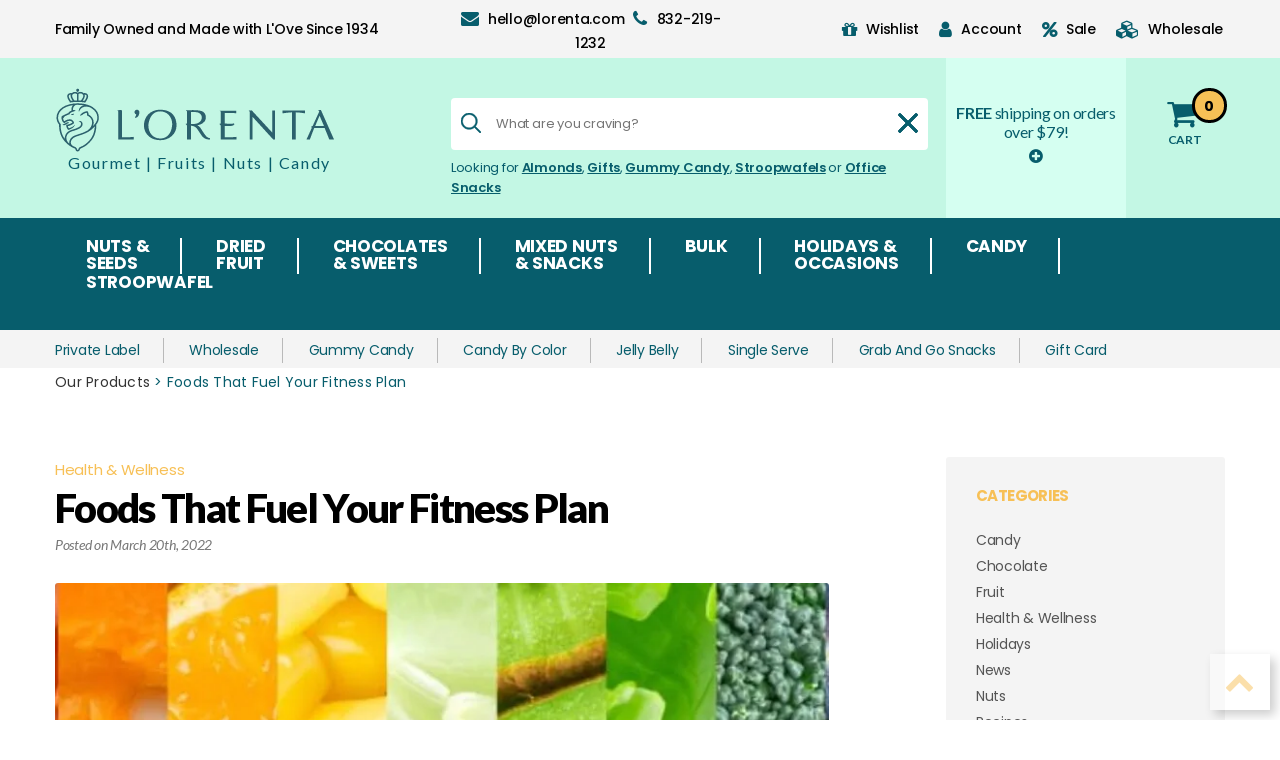

--- FILE ---
content_type: text/html; charset=UTF-8
request_url: https://www.lorentanuts.com/blog/foods-that-fuel-your-fitness-plan/
body_size: 65364
content:
<!DOCTYPE html>
<html>
    <head>
    <meta name="viewport" content="width=device-width,initial-scale=1" />
    <meta name="charset" content="utf-8" />
    <link href="https://fonts.googleapis.com/css2?family=Poppins:wght@300;400;500;600;700;800;900&display=swap" rel="stylesheet" />
    <link href="https://fonts.googleapis.com/css2?family=Lato:ital,wght@0,300;0,400;0,700;0,900;1,400;1,700;1,900&display=swap" rel="stylesheet" /> 
    				<script>document.documentElement.className = document.documentElement.className + ' yes-js js_active js'</script>
				<script>window._wca = window._wca || [];</script>

<!-- Search Engine Optimization by Rank Math PRO - https://rankmath.com/ -->
<title>Foods That Fuel Your Fitness Plan | LorentaNuts.com</title>
<meta name="description" content="To be fit, you have to exercise. Exercise requires fuel for your body. Here are some foods that fuel your fitness plan. "/>
<meta name="robots" content="follow, index, max-snippet:-1, max-video-preview:-1, max-image-preview:large"/>
<link rel="canonical" href="https://www.lorentanuts.com/blog/foods-that-fuel-your-fitness-plan/" />
<meta property="og:locale" content="en_US" />
<meta property="og:type" content="article" />
<meta property="og:title" content="Foods That Fuel Your Fitness Plan | LorentaNuts.com" />
<meta property="og:description" content="To be fit, you have to exercise. Exercise requires fuel for your body. Here are some foods that fuel your fitness plan. " />
<meta property="og:url" content="https://www.lorentanuts.com/blog/foods-that-fuel-your-fitness-plan/" />
<meta property="og:site_name" content="LorentaNuts.com" />
<meta property="article:publisher" content="https://www.facebook.com/lorentanuts" />
<meta property="article:section" content="Our Products" />
<meta property="og:updated_time" content="2024-03-05T21:48:42-06:00" />
<meta property="og:image" content="https://www.lorentanuts.com/wp-content/uploads/2022/03/Healthy-Lifestyle-Blog-Lorentanuts.com_.jpg" />
<meta property="og:image:secure_url" content="https://www.lorentanuts.com/wp-content/uploads/2022/03/Healthy-Lifestyle-Blog-Lorentanuts.com_.jpg" />
<meta property="og:image:width" content="1030" />
<meta property="og:image:height" content="245" />
<meta property="og:image:alt" content="Healthy Lifestyle Blog Lorentanuts.com " />
<meta property="og:image:type" content="image/jpeg" />
<meta property="article:published_time" content="2022-03-20T09:02:20-05:00" />
<meta property="article:modified_time" content="2024-03-05T21:48:42-06:00" />
<meta name="twitter:card" content="summary_large_image" />
<meta name="twitter:title" content="Foods That Fuel Your Fitness Plan | LorentaNuts.com" />
<meta name="twitter:description" content="To be fit, you have to exercise. Exercise requires fuel for your body. Here are some foods that fuel your fitness plan. " />
<meta name="twitter:image" content="https://www.lorentanuts.com/wp-content/uploads/2022/03/Healthy-Lifestyle-Blog-Lorentanuts.com_.jpg" />
<meta name="twitter:label1" content="Written by" />
<meta name="twitter:data1" content="Sam Henselijn" />
<meta name="twitter:label2" content="Time to read" />
<meta name="twitter:data2" content="3 minutes" />
<script type="application/ld+json" class="rank-math-schema-pro">{"@context":"https://schema.org","@graph":[{"@type":"Organization","@id":"https://www.lorentanuts.com/#organization","name":"L'Orenta Nuts LLC","url":"https://www.lorentanuts.com","sameAs":["https://www.facebook.com/lorentanuts","https://www.instagram.com/lorentanuts/","https://www.linkedin.com/company/10914149","https://www.youtube.com/channel/UC76eDUDH2EPofVOhy81qu1A/videos"],"logo":{"@type":"ImageObject","@id":"https://www.lorentanuts.com/#logo","url":"https://www.lorentanuts.com/wp-content/uploads/2020/10/LOrenta-Logo_blk-e1602540880717.png","contentUrl":"https://www.lorentanuts.com/wp-content/uploads/2020/10/LOrenta-Logo_blk-e1602540880717.png","caption":"LorentaNuts.com","inLanguage":"en-US","width":"1920","height":"1195"}},{"@type":"WebSite","@id":"https://www.lorentanuts.com/#website","url":"https://www.lorentanuts.com","name":"LorentaNuts.com","publisher":{"@id":"https://www.lorentanuts.com/#organization"},"inLanguage":"en-US"},{"@type":"ImageObject","@id":"https://www.lorentanuts.com/wp-content/uploads/2022/03/Healthy-Lifestyle-Blog-Lorentanuts.com_.jpg","url":"https://www.lorentanuts.com/wp-content/uploads/2022/03/Healthy-Lifestyle-Blog-Lorentanuts.com_.jpg","width":"1030","height":"245","caption":"Healthy Lifestyle Blog Lorentanuts.com ","inLanguage":"en-US"},{"@type":"WebPage","@id":"https://www.lorentanuts.com/blog/foods-that-fuel-your-fitness-plan/#webpage","url":"https://www.lorentanuts.com/blog/foods-that-fuel-your-fitness-plan/","name":"Foods That Fuel Your Fitness Plan | LorentaNuts.com","datePublished":"2022-03-20T09:02:20-05:00","dateModified":"2024-03-05T21:48:42-06:00","isPartOf":{"@id":"https://www.lorentanuts.com/#website"},"primaryImageOfPage":{"@id":"https://www.lorentanuts.com/wp-content/uploads/2022/03/Healthy-Lifestyle-Blog-Lorentanuts.com_.jpg"},"inLanguage":"en-US"},{"@type":"Person","@id":"https://www.lorentanuts.com/author/sam/","name":"Sam Henselijn","url":"https://www.lorentanuts.com/author/sam/","image":{"@type":"ImageObject","@id":"https://secure.gravatar.com/avatar/5958519a80262f5a9bd2e8e69fd9f64b?s=96&amp;d=mm&amp;r=g","url":"https://secure.gravatar.com/avatar/5958519a80262f5a9bd2e8e69fd9f64b?s=96&amp;d=mm&amp;r=g","caption":"Sam Henselijn","inLanguage":"en-US"},"sameAs":["https://www.linkedin.com/in/sam-henselijn-b3364142/"],"worksFor":{"@id":"https://www.lorentanuts.com/#organization"}},{"@type":"BlogPosting","headline":"Foods That Fuel Your Fitness Plan | LorentaNuts.com","keywords":"Foods That Fuel Your Fitness Plan","datePublished":"2022-03-20T09:02:20-05:00","dateModified":"2024-03-05T21:48:42-06:00","articleSection":"Health &amp; Wellness, Our Products","author":{"@id":"https://www.lorentanuts.com/author/sam/","name":"Sam Henselijn"},"publisher":{"@id":"https://www.lorentanuts.com/#organization"},"description":"To be fit, you have to exercise.\u00a0Exercise requires fuel for your body. Here are some foods that fuel your fitness plan.\u00a0","name":"Foods That Fuel Your Fitness Plan | LorentaNuts.com","subjectOf":[{"@type":"FAQPage","mainEntity":[{"@type":"Question","url":"https://www.lorentanuts.com/blog/foods-that-fuel-your-fitness-plan/#faq-question-1709696841750","name":"What should you eat before and after a workout?","acceptedAnswer":{"@type":"Answer","text":"Before and after a workout, it's recommended to consume foods rich in glucose for energy and protein for muscle support. This combination helps to replenish energy used and rebuild muscles."}},{"@type":"Question","url":"https://www.lorentanuts.com/blog/foods-that-fuel-your-fitness-plan/#faq-question-1709696864919","name":"Why are dried fruits recommended for fitness enthusiasts?","acceptedAnswer":{"@type":"Answer","text":"Dried fruits are excellent sources of complex carbohydrates and fiber, providing glucose without rapid spikes in blood glucose levels. They help to maintain muscle strength and stamina by ensuring glycogen reserves are sufficient."}}]}],"@id":"https://www.lorentanuts.com/blog/foods-that-fuel-your-fitness-plan/#richSnippet","isPartOf":{"@id":"https://www.lorentanuts.com/blog/foods-that-fuel-your-fitness-plan/#webpage"},"image":{"@id":"https://www.lorentanuts.com/wp-content/uploads/2022/03/Healthy-Lifestyle-Blog-Lorentanuts.com_.jpg"},"inLanguage":"en-US","mainEntityOfPage":{"@id":"https://www.lorentanuts.com/blog/foods-that-fuel-your-fitness-plan/#webpage"}}]}</script>
<!-- /Rank Math WordPress SEO plugin -->

<script type='application/javascript'  id='pys-version-script'>console.log('PixelYourSite Free version 11.1.5.2');</script>
<link rel='dns-prefetch' href='//static.klaviyo.com' />
<link rel='dns-prefetch' href='//www.googletagmanager.com' />
<link rel='dns-prefetch' href='//www.lorentanuts.com' />
<link rel='dns-prefetch' href='//stats.wp.com' />
<link rel="alternate" type="application/rss+xml" title="LorentaNuts.com &raquo; Feed" href="https://www.lorentanuts.com/feed/" />
<link rel="alternate" type="application/rss+xml" title="LorentaNuts.com &raquo; Comments Feed" href="https://www.lorentanuts.com/comments/feed/" />
<link rel="alternate" type="application/rss+xml" title="LorentaNuts.com &raquo; Foods That Fuel Your Fitness Plan Comments Feed" href="https://www.lorentanuts.com/blog/foods-that-fuel-your-fitness-plan/feed/" />
<script data-type="lazy" data-src="[data-uri]"></script>
<link rel='stylesheet' id='wc-stripe-blocks-checkout-style-css' href='https://www.lorentanuts.com/wp-content/plugins/woocommerce-gateway-stripe/build/upe_blocks.css?ver=9721965e3d4217790b0c028bc16f3960' media='all' />
<link rel='stylesheet' id='address-autocomplete-billing-block-css' href='https://www.lorentanuts.com/wp-content/plugins/address-autocomplete/build/style-address-autocomplete-billing-block.css?ver=1.1.2' media='all' />
<link rel='stylesheet' id='address-autocomplete-shipping-block-css' href='https://www.lorentanuts.com/wp-content/plugins/address-autocomplete/build/style-address-autocomplete-shipping-block.css?ver=1.1.2' media='all' />
<style id='wp-emoji-styles-inline-css'>

	img.wp-smiley, img.emoji {
		display: inline !important;
		border: none !important;
		box-shadow: none !important;
		height: 1em !important;
		width: 1em !important;
		margin: 0 0.07em !important;
		vertical-align: -0.1em !important;
		background: none !important;
		padding: 0 !important;
	}
</style>
<link rel='stylesheet' id='wp-block-library-css' href='https://www.lorentanuts.com/wp-includes/css/dist/block-library/style.min.css?ver=6.5.5' media='all' />
<link rel='stylesheet' id='mediaelement-css' href='https://www.lorentanuts.com/wp-includes/js/mediaelement/mediaelementplayer-legacy.min.css?ver=4.2.17' media='all' />
<link rel='stylesheet' id='wp-mediaelement-css' href='https://www.lorentanuts.com/wp-includes/js/mediaelement/wp-mediaelement.min.css?ver=6.5.5' media='all' />
<style id='jetpack-sharing-buttons-style-inline-css'>
.jetpack-sharing-buttons__services-list{display:flex;flex-direction:row;flex-wrap:wrap;gap:0;list-style-type:none;margin:5px;padding:0}.jetpack-sharing-buttons__services-list.has-small-icon-size{font-size:12px}.jetpack-sharing-buttons__services-list.has-normal-icon-size{font-size:16px}.jetpack-sharing-buttons__services-list.has-large-icon-size{font-size:24px}.jetpack-sharing-buttons__services-list.has-huge-icon-size{font-size:36px}@media print{.jetpack-sharing-buttons__services-list{display:none!important}}.editor-styles-wrapper .wp-block-jetpack-sharing-buttons{gap:0;padding-inline-start:0}ul.jetpack-sharing-buttons__services-list.has-background{padding:1.25em 2.375em}
</style>
<link rel='stylesheet' id='jquery-selectBox-css' href='https://www.lorentanuts.com/wp-content/plugins/yith-woocommerce-wishlist/assets/css/jquery.selectBox.css?ver=1.2.0' media='all' />
<link rel='stylesheet' id='yith-wcwl-font-awesome-css' href='https://www.lorentanuts.com/wp-content/plugins/yith-woocommerce-wishlist/assets/css/font-awesome.css?ver=4.7.0' media='all' />
<link rel='stylesheet' id='woocommerce_prettyPhoto_css-css' href='//www.lorentanuts.com/wp-content/plugins/woocommerce/assets/css/prettyPhoto.css?ver=3.1.6' media='all' />
<link rel='stylesheet' id='yith-wcwl-main-css' href='https://www.lorentanuts.com/wp-content/plugins/yith-woocommerce-wishlist/assets/css/style.css?ver=3.35.0' media='all' />
<style id='yith-wcwl-main-inline-css'>
.yith-wcwl-share li a{color: #FFFFFF;}.yith-wcwl-share li a:hover{color: #FFFFFF;}.yith-wcwl-share a.facebook{background: #39599E; background-color: #39599E;}.yith-wcwl-share a.facebook:hover{background: #39599E; background-color: #39599E;}.yith-wcwl-share a.twitter{background: #45AFE2; background-color: #45AFE2;}.yith-wcwl-share a.twitter:hover{background: #39599E; background-color: #39599E;}.yith-wcwl-share a.pinterest{background: #AB2E31; background-color: #AB2E31;}.yith-wcwl-share a.pinterest:hover{background: #39599E; background-color: #39599E;}.yith-wcwl-share a.email{background: #FBB102; background-color: #FBB102;}.yith-wcwl-share a.email:hover{background: #39599E; background-color: #39599E;}.yith-wcwl-share a.whatsapp{background: #00A901; background-color: #00A901;}.yith-wcwl-share a.whatsapp:hover{background: #39599E; background-color: #39599E;}
</style>
<style id='filebird-block-filebird-gallery-style-inline-css'>
ul.filebird-block-filebird-gallery{margin:auto!important;padding:0!important;width:100%}ul.filebird-block-filebird-gallery.layout-grid{display:grid;grid-gap:20px;align-items:stretch;grid-template-columns:repeat(var(--columns),1fr);justify-items:stretch}ul.filebird-block-filebird-gallery.layout-grid li img{border:1px solid #ccc;box-shadow:2px 2px 6px 0 rgba(0,0,0,.3);height:100%;max-width:100%;-o-object-fit:cover;object-fit:cover;width:100%}ul.filebird-block-filebird-gallery.layout-masonry{-moz-column-count:var(--columns);-moz-column-gap:var(--space);column-gap:var(--space);-moz-column-width:var(--min-width);columns:var(--min-width) var(--columns);display:block;overflow:auto}ul.filebird-block-filebird-gallery.layout-masonry li{margin-bottom:var(--space)}ul.filebird-block-filebird-gallery li{list-style:none}ul.filebird-block-filebird-gallery li figure{height:100%;margin:0;padding:0;position:relative;width:100%}ul.filebird-block-filebird-gallery li figure figcaption{background:linear-gradient(0deg,rgba(0,0,0,.7),rgba(0,0,0,.3) 70%,transparent);bottom:0;box-sizing:border-box;color:#fff;font-size:.8em;margin:0;max-height:100%;overflow:auto;padding:3em .77em .7em;position:absolute;text-align:center;width:100%;z-index:2}ul.filebird-block-filebird-gallery li figure figcaption a{color:inherit}.fb-block-hover-animation-zoomIn figure{overflow:hidden}.fb-block-hover-animation-zoomIn figure img{transform:scale(1);transition:.3s ease-in-out}.fb-block-hover-animation-zoomIn figure:hover img{transform:scale(1.3)}.fb-block-hover-animation-shine figure{overflow:hidden;position:relative}.fb-block-hover-animation-shine figure:before{background:linear-gradient(90deg,hsla(0,0%,100%,0) 0,hsla(0,0%,100%,.3));content:"";display:block;height:100%;left:-75%;position:absolute;top:0;transform:skewX(-25deg);width:50%;z-index:2}.fb-block-hover-animation-shine figure:hover:before{animation:shine .75s}@keyframes shine{to{left:125%}}.fb-block-hover-animation-opacity figure{overflow:hidden}.fb-block-hover-animation-opacity figure img{opacity:1;transition:.3s ease-in-out}.fb-block-hover-animation-opacity figure:hover img{opacity:.5}.fb-block-hover-animation-grayscale figure img{filter:grayscale(100%);transition:.3s ease-in-out}.fb-block-hover-animation-grayscale figure:hover img{filter:grayscale(0)}

</style>
<link rel='stylesheet' id='wc-gift-cards-blocks-integration-css' href='https://www.lorentanuts.com/wp-content/plugins/woocommerce-gift-cards/assets/dist/frontend/blocks.css?ver=2.7.2' media='all' />
<style id='classic-theme-styles-inline-css'>
/*! This file is auto-generated */
.wp-block-button__link{color:#fff;background-color:#32373c;border-radius:9999px;box-shadow:none;text-decoration:none;padding:calc(.667em + 2px) calc(1.333em + 2px);font-size:1.125em}.wp-block-file__button{background:#32373c;color:#fff;text-decoration:none}
</style>
<style id='global-styles-inline-css'>
body{--wp--preset--color--black: #000000;--wp--preset--color--cyan-bluish-gray: #abb8c3;--wp--preset--color--white: #ffffff;--wp--preset--color--pale-pink: #f78da7;--wp--preset--color--vivid-red: #cf2e2e;--wp--preset--color--luminous-vivid-orange: #ff6900;--wp--preset--color--luminous-vivid-amber: #fcb900;--wp--preset--color--light-green-cyan: #7bdcb5;--wp--preset--color--vivid-green-cyan: #00d084;--wp--preset--color--pale-cyan-blue: #8ed1fc;--wp--preset--color--vivid-cyan-blue: #0693e3;--wp--preset--color--vivid-purple: #9b51e0;--wp--preset--color--accent: #cd2653;--wp--preset--color--primary: #000000;--wp--preset--color--secondary: #6d6d6d;--wp--preset--color--subtle-background: #dcd7ca;--wp--preset--color--background: #fff;--wp--preset--gradient--vivid-cyan-blue-to-vivid-purple: linear-gradient(135deg,rgba(6,147,227,1) 0%,rgb(155,81,224) 100%);--wp--preset--gradient--light-green-cyan-to-vivid-green-cyan: linear-gradient(135deg,rgb(122,220,180) 0%,rgb(0,208,130) 100%);--wp--preset--gradient--luminous-vivid-amber-to-luminous-vivid-orange: linear-gradient(135deg,rgba(252,185,0,1) 0%,rgba(255,105,0,1) 100%);--wp--preset--gradient--luminous-vivid-orange-to-vivid-red: linear-gradient(135deg,rgba(255,105,0,1) 0%,rgb(207,46,46) 100%);--wp--preset--gradient--very-light-gray-to-cyan-bluish-gray: linear-gradient(135deg,rgb(238,238,238) 0%,rgb(169,184,195) 100%);--wp--preset--gradient--cool-to-warm-spectrum: linear-gradient(135deg,rgb(74,234,220) 0%,rgb(151,120,209) 20%,rgb(207,42,186) 40%,rgb(238,44,130) 60%,rgb(251,105,98) 80%,rgb(254,248,76) 100%);--wp--preset--gradient--blush-light-purple: linear-gradient(135deg,rgb(255,206,236) 0%,rgb(152,150,240) 100%);--wp--preset--gradient--blush-bordeaux: linear-gradient(135deg,rgb(254,205,165) 0%,rgb(254,45,45) 50%,rgb(107,0,62) 100%);--wp--preset--gradient--luminous-dusk: linear-gradient(135deg,rgb(255,203,112) 0%,rgb(199,81,192) 50%,rgb(65,88,208) 100%);--wp--preset--gradient--pale-ocean: linear-gradient(135deg,rgb(255,245,203) 0%,rgb(182,227,212) 50%,rgb(51,167,181) 100%);--wp--preset--gradient--electric-grass: linear-gradient(135deg,rgb(202,248,128) 0%,rgb(113,206,126) 100%);--wp--preset--gradient--midnight: linear-gradient(135deg,rgb(2,3,129) 0%,rgb(40,116,252) 100%);--wp--preset--font-size--small: 18px;--wp--preset--font-size--medium: 20px;--wp--preset--font-size--large: 26.25px;--wp--preset--font-size--x-large: 42px;--wp--preset--font-size--normal: 21px;--wp--preset--font-size--larger: 32px;--wp--preset--spacing--20: 0.44rem;--wp--preset--spacing--30: 0.67rem;--wp--preset--spacing--40: 1rem;--wp--preset--spacing--50: 1.5rem;--wp--preset--spacing--60: 2.25rem;--wp--preset--spacing--70: 3.38rem;--wp--preset--spacing--80: 5.06rem;--wp--preset--shadow--natural: 6px 6px 9px rgba(0, 0, 0, 0.2);--wp--preset--shadow--deep: 12px 12px 50px rgba(0, 0, 0, 0.4);--wp--preset--shadow--sharp: 6px 6px 0px rgba(0, 0, 0, 0.2);--wp--preset--shadow--outlined: 6px 6px 0px -3px rgba(255, 255, 255, 1), 6px 6px rgba(0, 0, 0, 1);--wp--preset--shadow--crisp: 6px 6px 0px rgba(0, 0, 0, 1);}:where(.is-layout-flex){gap: 0.5em;}:where(.is-layout-grid){gap: 0.5em;}body .is-layout-flex{display: flex;}body .is-layout-flex{flex-wrap: wrap;align-items: center;}body .is-layout-flex > *{margin: 0;}body .is-layout-grid{display: grid;}body .is-layout-grid > *{margin: 0;}:where(.wp-block-columns.is-layout-flex){gap: 2em;}:where(.wp-block-columns.is-layout-grid){gap: 2em;}:where(.wp-block-post-template.is-layout-flex){gap: 1.25em;}:where(.wp-block-post-template.is-layout-grid){gap: 1.25em;}.has-black-color{color: var(--wp--preset--color--black) !important;}.has-cyan-bluish-gray-color{color: var(--wp--preset--color--cyan-bluish-gray) !important;}.has-white-color{color: var(--wp--preset--color--white) !important;}.has-pale-pink-color{color: var(--wp--preset--color--pale-pink) !important;}.has-vivid-red-color{color: var(--wp--preset--color--vivid-red) !important;}.has-luminous-vivid-orange-color{color: var(--wp--preset--color--luminous-vivid-orange) !important;}.has-luminous-vivid-amber-color{color: var(--wp--preset--color--luminous-vivid-amber) !important;}.has-light-green-cyan-color{color: var(--wp--preset--color--light-green-cyan) !important;}.has-vivid-green-cyan-color{color: var(--wp--preset--color--vivid-green-cyan) !important;}.has-pale-cyan-blue-color{color: var(--wp--preset--color--pale-cyan-blue) !important;}.has-vivid-cyan-blue-color{color: var(--wp--preset--color--vivid-cyan-blue) !important;}.has-vivid-purple-color{color: var(--wp--preset--color--vivid-purple) !important;}.has-black-background-color{background-color: var(--wp--preset--color--black) !important;}.has-cyan-bluish-gray-background-color{background-color: var(--wp--preset--color--cyan-bluish-gray) !important;}.has-white-background-color{background-color: var(--wp--preset--color--white) !important;}.has-pale-pink-background-color{background-color: var(--wp--preset--color--pale-pink) !important;}.has-vivid-red-background-color{background-color: var(--wp--preset--color--vivid-red) !important;}.has-luminous-vivid-orange-background-color{background-color: var(--wp--preset--color--luminous-vivid-orange) !important;}.has-luminous-vivid-amber-background-color{background-color: var(--wp--preset--color--luminous-vivid-amber) !important;}.has-light-green-cyan-background-color{background-color: var(--wp--preset--color--light-green-cyan) !important;}.has-vivid-green-cyan-background-color{background-color: var(--wp--preset--color--vivid-green-cyan) !important;}.has-pale-cyan-blue-background-color{background-color: var(--wp--preset--color--pale-cyan-blue) !important;}.has-vivid-cyan-blue-background-color{background-color: var(--wp--preset--color--vivid-cyan-blue) !important;}.has-vivid-purple-background-color{background-color: var(--wp--preset--color--vivid-purple) !important;}.has-black-border-color{border-color: var(--wp--preset--color--black) !important;}.has-cyan-bluish-gray-border-color{border-color: var(--wp--preset--color--cyan-bluish-gray) !important;}.has-white-border-color{border-color: var(--wp--preset--color--white) !important;}.has-pale-pink-border-color{border-color: var(--wp--preset--color--pale-pink) !important;}.has-vivid-red-border-color{border-color: var(--wp--preset--color--vivid-red) !important;}.has-luminous-vivid-orange-border-color{border-color: var(--wp--preset--color--luminous-vivid-orange) !important;}.has-luminous-vivid-amber-border-color{border-color: var(--wp--preset--color--luminous-vivid-amber) !important;}.has-light-green-cyan-border-color{border-color: var(--wp--preset--color--light-green-cyan) !important;}.has-vivid-green-cyan-border-color{border-color: var(--wp--preset--color--vivid-green-cyan) !important;}.has-pale-cyan-blue-border-color{border-color: var(--wp--preset--color--pale-cyan-blue) !important;}.has-vivid-cyan-blue-border-color{border-color: var(--wp--preset--color--vivid-cyan-blue) !important;}.has-vivid-purple-border-color{border-color: var(--wp--preset--color--vivid-purple) !important;}.has-vivid-cyan-blue-to-vivid-purple-gradient-background{background: var(--wp--preset--gradient--vivid-cyan-blue-to-vivid-purple) !important;}.has-light-green-cyan-to-vivid-green-cyan-gradient-background{background: var(--wp--preset--gradient--light-green-cyan-to-vivid-green-cyan) !important;}.has-luminous-vivid-amber-to-luminous-vivid-orange-gradient-background{background: var(--wp--preset--gradient--luminous-vivid-amber-to-luminous-vivid-orange) !important;}.has-luminous-vivid-orange-to-vivid-red-gradient-background{background: var(--wp--preset--gradient--luminous-vivid-orange-to-vivid-red) !important;}.has-very-light-gray-to-cyan-bluish-gray-gradient-background{background: var(--wp--preset--gradient--very-light-gray-to-cyan-bluish-gray) !important;}.has-cool-to-warm-spectrum-gradient-background{background: var(--wp--preset--gradient--cool-to-warm-spectrum) !important;}.has-blush-light-purple-gradient-background{background: var(--wp--preset--gradient--blush-light-purple) !important;}.has-blush-bordeaux-gradient-background{background: var(--wp--preset--gradient--blush-bordeaux) !important;}.has-luminous-dusk-gradient-background{background: var(--wp--preset--gradient--luminous-dusk) !important;}.has-pale-ocean-gradient-background{background: var(--wp--preset--gradient--pale-ocean) !important;}.has-electric-grass-gradient-background{background: var(--wp--preset--gradient--electric-grass) !important;}.has-midnight-gradient-background{background: var(--wp--preset--gradient--midnight) !important;}.has-small-font-size{font-size: var(--wp--preset--font-size--small) !important;}.has-medium-font-size{font-size: var(--wp--preset--font-size--medium) !important;}.has-large-font-size{font-size: var(--wp--preset--font-size--large) !important;}.has-x-large-font-size{font-size: var(--wp--preset--font-size--x-large) !important;}
.wp-block-navigation a:where(:not(.wp-element-button)){color: inherit;}
:where(.wp-block-post-template.is-layout-flex){gap: 1.25em;}:where(.wp-block-post-template.is-layout-grid){gap: 1.25em;}
:where(.wp-block-columns.is-layout-flex){gap: 2em;}:where(.wp-block-columns.is-layout-grid){gap: 2em;}
.wp-block-pullquote{font-size: 1.5em;line-height: 1.6;}
</style>
<link rel='stylesheet' id='fedex-hold-at-location-css' href='https://www.lorentanuts.com/wp-content/plugins/fedex-hold-at-location/css/fedex-hold-at-location.css?ver=1.0' media='all' />
<link rel='stylesheet' id='theme.css-css' href='https://www.lorentanuts.com/wp-content/plugins/popup-builder/public/css/theme.css?ver=4.4.3' media='all' />
<link rel='stylesheet' id='toc-screen-css' href='https://www.lorentanuts.com/wp-content/plugins/table-of-contents-plus/screen.min.css?ver=2411.1' media='all' />
<link rel='stylesheet' id='woocommerce-layout-css' href='https://www.lorentanuts.com/wp-content/plugins/woocommerce/assets/css/woocommerce-layout.css?ver=9.0.3' media='all' />
<style id='woocommerce-layout-inline-css'>

	.infinite-scroll .woocommerce-pagination {
		display: none;
	}
</style>
<link rel='stylesheet' id='woocommerce-smallscreen-css' href='https://www.lorentanuts.com/wp-content/plugins/woocommerce/assets/css/woocommerce-smallscreen.css?ver=9.0.3' media='only screen and (max-width: 768px)' />
<link rel='stylesheet' id='woocommerce-general-css' href='//www.lorentanuts.com/wp-content/plugins/woocommerce/assets/css/twenty-twenty.css?ver=9.0.3' media='all' />
<style id='woocommerce-inline-inline-css'>
.woocommerce form .form-row .required { visibility: visible; }
</style>
<link rel='stylesheet' id='wc-gc-css-css' href='https://www.lorentanuts.com/wp-content/plugins/woocommerce-gift-cards/assets/css/frontend/woocommerce.css?ver=2.7.2' media='all' />
<link rel='stylesheet' id='yith-wcwl-theme-css' href='https://www.lorentanuts.com/wp-content/plugins/yith-woocommerce-wishlist/assets/css/themes/twentytwenty.css?ver=3.35.0' media='all' />
<link rel='stylesheet' id='twentytwenty-jetpack-css' href='https://www.lorentanuts.com/wp-content/plugins/jetpack/modules/theme-tools/compat/twentytwenty.css?ver=13.6' media='all' />
<link rel='stylesheet' id='wcwl_frontend-css' href='https://www.lorentanuts.com/wp-content/plugins/woocommerce-waitlist/includes/css/src/wcwl_frontend.min.css?ver=2.4.12' media='all' />
<link rel='stylesheet' id='dashicons-css' href='https://www.lorentanuts.com/wp-includes/css/dashicons.min.css?ver=6.5.5' media='all' />
<style id='dashicons-inline-css'>
[data-font="Dashicons"]:before {font-family: 'Dashicons' !important;content: attr(data-icon) !important;speak: none !important;font-weight: normal !important;font-variant: normal !important;text-transform: none !important;line-height: 1 !important;font-style: normal !important;-webkit-font-smoothing: antialiased !important;-moz-osx-font-smoothing: grayscale !important;}
</style>
<link rel='stylesheet' id='kadence-blocks-tabs-css' href='https://www.lorentanuts.com/wp-content/plugins/kadence-blocks/dist/style-blocks-tabs.css?ver=3.2.48' media='all' />
<style id='kadence-blocks-global-variables-inline-css'>
:root {--global-kb-font-size-sm:clamp(0.8rem, 0.73rem + 0.217vw, 0.9rem);--global-kb-font-size-md:clamp(1.1rem, 0.995rem + 0.326vw, 1.25rem);--global-kb-font-size-lg:clamp(1.75rem, 1.576rem + 0.543vw, 2rem);--global-kb-font-size-xl:clamp(2.25rem, 1.728rem + 1.63vw, 3rem);--global-kb-font-size-xxl:clamp(2.5rem, 1.456rem + 3.26vw, 4rem);--global-kb-font-size-xxxl:clamp(2.75rem, 0.489rem + 7.065vw, 6rem);}:root {--global-palette1: #3182CE;--global-palette2: #2B6CB0;--global-palette3: #1A202C;--global-palette4: #2D3748;--global-palette5: #4A5568;--global-palette6: #718096;--global-palette7: #EDF2F7;--global-palette8: #F7FAFC;--global-palette9: #ffffff;}
</style>
<link rel='stylesheet' id='parent-style-css' href='https://www.lorentanuts.com/wp-content/themes/twentytwenty/style.css?ver=6.5.5' media='all' />
<link rel='stylesheet' id='child-main-css' href='https://www.lorentanuts.com/wp-content/themes/twentytwenty-child/assets/css/style.css?v3_3&#038;ver=6.5.5' media='all' />
<link rel='stylesheet' id='font-awesome-css' href='https://www.lorentanuts.com/wp-content/plugins/yith-woocommerce-wishlist/plugin-fw/assets/fonts/font-awesome/font-awesome.min.css?ver=4.7.0' media='all' />
<style id='font-awesome-inline-css'>
[data-font="FontAwesome"]:before {font-family: 'FontAwesome' !important;content: attr(data-icon) !important;speak: none !important;font-weight: normal !important;font-variant: normal !important;text-transform: none !important;line-height: 1 !important;font-style: normal !important;-webkit-font-smoothing: antialiased !important;-moz-osx-font-smoothing: grayscale !important;}
</style>
<link rel='stylesheet' id='slick-css' href='https://www.lorentanuts.com/wp-content/themes/twentytwenty-child/assets/css/slick.css?ver=6.5.5' media='all' />
<link rel='stylesheet' id='child-custom-css' href='https://www.lorentanuts.com/wp-content/themes/twentytwenty-child/custom.css?ver=private-label' media='all' />
<link rel='stylesheet' id='customcss-css' href='https://www.lorentanuts.com/wp-content/themes/twentytwenty-child/js/customcss.css?ver=18' media='1' />
<link rel='stylesheet' id='child-christmas-css' href='https://www.lorentanuts.com/wp-content/themes/twentytwenty-child/christmas.css?ver=jan-2024' media='all' />
<style id='kadence_blocks_css-inline-css'>
.kt-tabs-id49560_10e663-fb > .kt-tabs-content-wrap > .wp-block-kadence-tab{border-top:1px solid #bcbcbc;border-right:1px solid #bcbcbc;border-bottom:1px solid #bcbcbc;border-left:1px solid #bcbcbc;background:var(--global-palette9, #ffffff);}.wp-block-kadence-tabs .kt-tabs-id49560_10e663-fb > .kt-tabs-title-list li{margin-top:0px;margin-right:8px;margin-bottom:-1px;margin-left:0px;}.wp-block-kadence-tabs .kt-tabs-id49560_10e663-fb > .kt-tabs-title-list li:last-child{margin-right:0px;}.wp-block-kadence-tabs .kt-tabs-id49560_10e663-fb > .kt-tabs-title-list li .kt-tab-title, .wp-block-kadence-tabs .kt-tabs-id49560_10e663-fb > .kt-tabs-content-wrap > .kt-tabs-accordion-title .kt-tab-title{font-size:1.1em;line-height:1.4em;border-top-width:1px;border-right-width:1px;border-bottom-width:0px;border-left-width:1px;border-top-left-radius:4px;border-top-right-radius:4px;border-bottom-right-radius:0px;border-bottom-left-radius:0px;padding-top:8px;padding-right:20px;padding-bottom:8px;padding-left:20px;border-color:var(--global-palette7, #eeeeee);color:var(--global-palette5, #444444);background:var(--global-palette9, #ffffff);}.wp-block-kadence-tabs .kt-tabs-id49560_10e663-fb > .kt-tabs-content-wrap > .kt-tabs-accordion-title .kt-tab-title{margin-top:0px;margin-right:8px;margin-bottom:-1px;margin-left:0px;}.wp-block-kadence-tabs .kt-tabs-id49560_10e663-fb > .kt-tabs-title-list li .kt-tab-title:hover, .wp-block-kadence-tabs .kt-tabs-id49560_10e663-fb > .kt-tabs-content-wrap > .kt-tabs-accordion-title .kt-tab-title:hover{border-color:var(--global-palette8, #F7FAFC);color:var(--global-palette5, #444444);background:var(--global-palette9, #ffffff);}.wp-block-kadence-tabs .kt-tabs-id49560_10e663-fb > .kt-tabs-title-list li.kt-tab-title-active .kt-tab-title, .wp-block-kadence-tabs .kt-tabs-id49560_10e663-fb > .kt-tabs-content-wrap > .kt-tabs-accordion-title.kt-tab-title-active .kt-tab-title{border-color:#bcbcbc;color:var(--global-palette5, #444444);background:var(--global-palette9, #ffffff);}@media all and (max-width: 1024px){.kt-tabs-id49560_10e663-fb > .kt-tabs-content-wrap > .wp-block-kadence-tab{border-top:1px solid #bcbcbc;border-right:1px solid #bcbcbc;border-bottom:1px solid #bcbcbc;border-left:1px solid #bcbcbc;}}@media all and (max-width: 767px){.kt-tabs-id49560_10e663-fb > .kt-tabs-content-wrap > .wp-block-kadence-tab{border-top:1px solid #bcbcbc;border-right:1px solid #bcbcbc;border-bottom:1px solid #bcbcbc;border-left:1px solid #bcbcbc;}}
</style>
<script id="woocommerce-google-analytics-integration-gtag-js-after" data-type="lazy" data-src="[data-uri]"></script>
<script id="jquery-core-js-extra">
var pysFacebookRest = {"restApiUrl":"https:\/\/www.lorentanuts.com\/wp-json\/pys-facebook\/v1\/event","debug":""};
</script>
<script src="https://www.lorentanuts.com/wp-includes/js/jquery/jquery.min.js?ver=3.7.1" id="jquery-core-js"></script>
<script src="https://www.lorentanuts.com/wp-includes/js/jquery/jquery-migrate.min.js?ver=3.4.1" id="jquery-migrate-js"></script>
<script id="Popup.js-js-before">
var sgpbPublicUrl = "https:\/\/www.lorentanuts.com\/wp-content\/plugins\/popup-builder\/public\/";
var SGPB_JS_LOCALIZATION = {"imageSupportAlertMessage":"Only image files supported","pdfSupportAlertMessage":"Only pdf files supported","areYouSure":"Are you sure?","addButtonSpinner":"L","audioSupportAlertMessage":"Only audio files supported (e.g.: mp3, wav, m4a, ogg)","publishPopupBeforeElementor":"Please, publish the popup before starting to use Elementor with it!","publishPopupBeforeDivi":"Please, publish the popup before starting to use Divi Builder with it!","closeButtonAltText":"Close"};
</script>
<script src="https://www.lorentanuts.com/wp-content/plugins/popup-builder/public/js/Popup.js?ver=4.4.3" id="Popup.js-js"></script>
<script src="https://www.lorentanuts.com/wp-content/plugins/popup-builder/public/js/PopupConfig.js?ver=4.4.3" id="PopupConfig.js-js"></script>
<script id="PopupBuilder.js-js-before">
var SGPB_POPUP_PARAMS = {"popupTypeAgeRestriction":"ageRestriction","defaultThemeImages":{"1":"https:\/\/www.lorentanuts.com\/wp-content\/plugins\/popup-builder\/public\/img\/theme_1\/close.png","2":"https:\/\/www.lorentanuts.com\/wp-content\/plugins\/popup-builder\/public\/img\/theme_2\/close.png","3":"https:\/\/www.lorentanuts.com\/wp-content\/plugins\/popup-builder\/public\/img\/theme_3\/close.png","5":"https:\/\/www.lorentanuts.com\/wp-content\/plugins\/popup-builder\/public\/img\/theme_5\/close.png","6":"https:\/\/www.lorentanuts.com\/wp-content\/plugins\/popup-builder\/public\/img\/theme_6\/close.png"},"homePageUrl":"https:\/\/www.lorentanuts.com\/","isPreview":false,"convertedIdsReverse":[],"dontShowPopupExpireTime":365,"conditionalJsClasses":[],"disableAnalyticsGeneral":false};
var SGPB_JS_PACKAGES = {"packages":{"current":1,"free":1,"silver":2,"gold":3,"platinum":4},"extensions":{"geo-targeting":false,"advanced-closing":false}};
var SGPB_JS_PARAMS = {"ajaxUrl":"https:\/\/www.lorentanuts.com\/wp-admin\/admin-ajax.php","nonce":"4b2f4fb003"};
</script>
<script src="https://www.lorentanuts.com/wp-content/plugins/popup-builder/public/js/PopupBuilder.js?ver=4.4.3" id="PopupBuilder.js-js"></script>
<script id="jquery-blockui-js" data-wp-strategy="defer" data-type="lazy" data-src="https://www.lorentanuts.com/wp-content/plugins/woocommerce/assets/js/jquery-blockui/jquery.blockUI.min.js?ver=2.7.0-wc.9.0.3"></script>
<script id="wc-add-to-cart-js-extra">
var wc_add_to_cart_params = {"ajax_url":"\/wp-admin\/admin-ajax.php","wc_ajax_url":"\/?wc-ajax=%%endpoint%%","i18n_view_cart":"View cart","cart_url":"https:\/\/www.lorentanuts.com\/cart\/","is_cart":"","cart_redirect_after_add":"no"};
</script>
<script id="wc-add-to-cart-js" defer data-wp-strategy="defer" data-type="lazy" data-src="https://www.lorentanuts.com/wp-content/plugins/woocommerce/assets/js/frontend/add-to-cart.min.js?ver=9.0.3"></script>
<script id="js-cookie-js" data-wp-strategy="defer" data-type="lazy" data-src="https://www.lorentanuts.com/wp-content/plugins/woocommerce/assets/js/js-cookie/js.cookie.min.js?ver=2.1.4-wc.9.0.3"></script>
<script id="woocommerce-js-extra" data-type="lazy" data-src="[data-uri]"></script>
<script id="woocommerce-js" data-wp-strategy="defer" data-type="lazy" data-src="https://www.lorentanuts.com/wp-content/plugins/woocommerce/assets/js/frontend/woocommerce.min.js?ver=9.0.3"></script>
<script id="woocommerce-analytics-js" defer data-wp-strategy="defer" data-type="lazy" data-src="https://stats.wp.com/s-202605.js"></script>
<script src="https://www.lorentanuts.com/wp-content/themes/twentytwenty/assets/js/index.js?ver=6.5.5" id="twentytwenty-js-js" async></script>
<script src="https://www.lorentanuts.com/wp-content/plugins/pixelyoursite/dist/scripts/jquery.bind-first-0.2.3.min.js?ver=0.2.3" id="jquery-bind-first-js"></script>
<script src="https://www.lorentanuts.com/wp-content/plugins/pixelyoursite/dist/scripts/js.cookie-2.1.3.min.js?ver=2.1.3" id="js-cookie-pys-js"></script>
<script src="https://www.lorentanuts.com/wp-content/plugins/pixelyoursite/dist/scripts/tld.min.js?ver=2.3.1" id="js-tld-js"></script>
<script id="pys-js-extra" data-type="lazy" data-src="[data-uri]"></script>
<script src="https://www.lorentanuts.com/wp-content/plugins/pixelyoursite/dist/scripts/public.js?ver=11.1.5.2" id="pys-js"></script>
<script id="wc-settings-dep-in-header-js-after" data-type="lazy" data-src="[data-uri]"></script>
<script src="https://www.lorentanuts.com/wp-content/themes/twentytwenty-child/assets/js/jquery.hoverIntent.js?ver=6.5.5" id="jquery/hoverIntent-js"></script>
<script src="https://www.lorentanuts.com/wp-content/themes/twentytwenty-child/assets/js/jquery.matchHeight.js?ver=6.5.5" id="jquery/matchHeight-js"></script>
<script src="https://www.lorentanuts.com/wp-content/themes/twentytwenty-child/assets/js/slick.js?ver=6.5.5" id="jquery/slick-js"></script>
<script id="js/promise-js" data-type="lazy" data-src="https://www.lorentanuts.com/wp-content/themes/twentytwenty-child/assets/js/polyfill.js?ver=6.5.5"></script>
<script src="https://www.lorentanuts.com/wp-content/themes/twentytwenty-child/assets/js/masonry.pkgd.js?ver=6.5.5" id="jquery/masonry-js"></script>
<script src="https://www.lorentanuts.com/wp-content/themes/twentytwenty-child/assets/js/vue.min.js?ver=6.5.5" id="js/vue-js"></script>
<script src="https://www.lorentanuts.com/wp-content/themes/twentytwenty-child/assets/js/cookies.js?ver=6.5.5" id="js/cookies-js"></script>
<script id="js/bodyScrollLock-js" data-type="lazy" data-src="https://www.lorentanuts.com/wp-content/themes/twentytwenty-child/assets/js/bodyScrollLock.js?ver=6.5.5"></script>
<script src="https://www.lorentanuts.com/wp-content/themes/twentytwenty-child/assets/js/lib.js?ver=0.1-image-cached-bugfix" id="child-lib-js"></script>
<script src="https://www.lorentanuts.com/wp-content/themes/twentytwenty-child/assets/js/variants.js?ver=0.2-add-variations-param" id="child-variants-js"></script>
<script id="child-script-js-extra">
var script_settings = {"ajax_url":"https:\/\/www.lorentanuts.com\/wp-admin\/admin-ajax.php","nonce":"e766a3c07e"};
</script>
<script src="https://www.lorentanuts.com/wp-content/themes/twentytwenty-child/assets/js/script.js?ver=14Mar2024-1" id="child-script-js"></script>
<script id="wc-country-select-js-extra">
var wc_country_select_params = {"countries":"{\"US\":{\"AL\":\"Alabama\",\"AZ\":\"Arizona\",\"AR\":\"Arkansas\",\"CA\":\"California\",\"CO\":\"Colorado\",\"CT\":\"Connecticut\",\"DE\":\"Delaware\",\"DC\":\"District Of Columbia\",\"FL\":\"Florida\",\"GA\":\"Georgia\",\"ID\":\"Idaho\",\"IL\":\"Illinois\",\"IN\":\"Indiana\",\"IA\":\"Iowa\",\"KS\":\"Kansas\",\"KY\":\"Kentucky\",\"LA\":\"Louisiana\",\"ME\":\"Maine\",\"MD\":\"Maryland\",\"MA\":\"Massachusetts\",\"MI\":\"Michigan\",\"MN\":\"Minnesota\",\"MS\":\"Mississippi\",\"MO\":\"Missouri\",\"MT\":\"Montana\",\"NE\":\"Nebraska\",\"NV\":\"Nevada\",\"NH\":\"New Hampshire\",\"NJ\":\"New Jersey\",\"NM\":\"New Mexico\",\"NY\":\"New York\",\"NC\":\"North Carolina\",\"ND\":\"North Dakota\",\"OH\":\"Ohio\",\"OK\":\"Oklahoma\",\"OR\":\"Oregon\",\"PA\":\"Pennsylvania\",\"RI\":\"Rhode Island\",\"SC\":\"South Carolina\",\"SD\":\"South Dakota\",\"TN\":\"Tennessee\",\"TX\":\"Texas\",\"UT\":\"Utah\",\"VT\":\"Vermont\",\"VA\":\"Virginia\",\"WA\":\"Washington\",\"WV\":\"West Virginia\",\"WI\":\"Wisconsin\",\"WY\":\"Wyoming\",\"AA\":\"Armed Forces (AA)\",\"AE\":\"Armed Forces (AE)\",\"AP\":\"Armed Forces (AP)\"}}","i18n_select_state_text":"Select an option\u2026","i18n_no_matches":"No matches found","i18n_ajax_error":"Loading failed","i18n_input_too_short_1":"Please enter 1 or more characters","i18n_input_too_short_n":"Please enter %qty% or more characters","i18n_input_too_long_1":"Please delete 1 character","i18n_input_too_long_n":"Please delete %qty% characters","i18n_selection_too_long_1":"You can only select 1 item","i18n_selection_too_long_n":"You can only select %qty% items","i18n_load_more":"Loading more results\u2026","i18n_searching":"Searching\u2026"};
</script>
<script id="wc-country-select-js" defer data-wp-strategy="defer" data-type="lazy" data-src="https://www.lorentanuts.com/wp-content/plugins/woocommerce/assets/js/frontend/country-select.min.js?ver=9.0.3"></script>
<script id="wc-address-i18n-js-extra">
var wc_address_i18n_params = {"locale":"{\"US\":{\"postcode\":{\"label\":\"ZIP Code\"},\"state\":{\"label\":\"State\"}},\"default\":{\"first_name\":{\"label\":\"First name\",\"required\":true,\"class\":[\"form-row-first\"],\"autocomplete\":\"given-name\",\"priority\":10},\"last_name\":{\"label\":\"Last name\",\"required\":true,\"class\":[\"form-row-last\"],\"autocomplete\":\"family-name\",\"priority\":20},\"company\":{\"label\":\"Company name\",\"class\":[\"form-row-wide\"],\"autocomplete\":\"organization\",\"priority\":30,\"required\":false},\"country\":{\"type\":\"country\",\"label\":\"Country \\\/ Region\",\"required\":true,\"class\":[\"form-row-wide\",\"address-field\",\"update_totals_on_change\"],\"autocomplete\":\"country\",\"priority\":40},\"address_1\":{\"label\":\"Street address\",\"placeholder\":\"House number and street name\",\"required\":true,\"class\":[\"form-row-wide\",\"address-field\"],\"autocomplete\":\"address-line1\",\"priority\":50},\"address_2\":{\"label\":\"Apartment, suite, unit, etc.\",\"label_class\":[\"screen-reader-text\"],\"placeholder\":\"Apartment, suite, unit, etc. (optional)\",\"class\":[\"form-row-wide\",\"address-field\"],\"autocomplete\":\"address-line2\",\"priority\":60,\"required\":false},\"city\":{\"label\":\"Town \\\/ City\",\"required\":true,\"class\":[\"form-row-wide\",\"address-field\"],\"autocomplete\":\"address-level2\",\"priority\":70},\"state\":{\"type\":\"state\",\"label\":\"State \\\/ County\",\"required\":true,\"class\":[\"form-row-wide\",\"address-field\"],\"validate\":[\"state\"],\"autocomplete\":\"address-level1\",\"priority\":80},\"postcode\":{\"label\":\"Postcode \\\/ ZIP\",\"required\":true,\"class\":[\"form-row-wide\",\"address-field\"],\"validate\":[\"postcode\"],\"autocomplete\":\"postal-code\",\"priority\":90},\"0\":\"country\",\"1\":\"first_name\",\"2\":\"last_name\",\"3\":\"company\",\"4\":\"address_1\",\"5\":\"address_2\",\"6\":\"city\",\"7\":\"state\",\"8\":\"postcode\",\"9\":\"phone\"}}","locale_fields":"{\"address_1\":\"#billing_address_1_field, #shipping_address_1_field\",\"address_2\":\"#billing_address_2_field, #shipping_address_2_field\",\"state\":\"#billing_state_field, #shipping_state_field, #calc_shipping_state_field\",\"postcode\":\"#billing_postcode_field, #shipping_postcode_field, #calc_shipping_postcode_field\",\"city\":\"#billing_city_field, #shipping_city_field, #calc_shipping_city_field\"}","i18n_required_text":"required","i18n_optional_text":"optional"};
</script>
<script id="wc-address-i18n-js" defer data-wp-strategy="defer" data-type="lazy" data-src="https://www.lorentanuts.com/wp-content/plugins/woocommerce/assets/js/frontend/address-i18n.min.js?ver=9.0.3"></script>
<script id="wc-cart-js-extra">
var wc_cart_params = {"ajax_url":"\/wp-admin\/admin-ajax.php","wc_ajax_url":"\/?wc-ajax=%%endpoint%%","update_shipping_method_nonce":"03d1bffc98","apply_coupon_nonce":"6ca7b671c9","remove_coupon_nonce":"2ae65336dd"};
</script>
<script id="wc-cart-js" defer data-wp-strategy="defer" data-type="lazy" data-src="https://www.lorentanuts.com/wp-content/plugins/woocommerce/assets/js/frontend/cart.min.js?ver=9.0.3"></script>
<script id="child-cart-js" data-type="lazy" data-src="https://www.lorentanuts.com/wp-content/themes/twentytwenty-child/assets/js/cart.js?ver=6.5.5"></script>
<script src="https://www.lorentanuts.com/wp-content/themes/twentytwenty-child/assets/js/notifications.js?ver=6.5.5" id="child-notifications-js"></script>
<script src="https://www.lorentanuts.com/wp-content/themes/twentytwenty-child/assets/js/ajax.js?ver=update2" id="child-ajax-js"></script>
<script id="child-tin-builder-js" data-type="lazy" data-src="https://www.lorentanuts.com/wp-content/themes/twentytwenty-child/assets/js/tin-builder.js?ver=6.5.5"></script>
<script src="https://www.lorentanuts.com/wp-content/themes/twentytwenty-child/assets/js/tracking.js?ver=6.5.5" id="child-pixel-events-js"></script>
<link rel="https://api.w.org/" href="https://www.lorentanuts.com/wp-json/" /><link rel="alternate" type="application/json" href="https://www.lorentanuts.com/wp-json/wp/v2/posts/20796" /><link rel="EditURI" type="application/rsd+xml" title="RSD" href="https://www.lorentanuts.com/xmlrpc.php?rsd" />
<meta name="generator" content="WordPress 6.5.5" />
<link rel='shortlink' href='https://www.lorentanuts.com/?p=20796' />
<link rel="alternate" type="application/json+oembed" href="https://www.lorentanuts.com/wp-json/oembed/1.0/embed?url=https%3A%2F%2Fwww.lorentanuts.com%2Fblog%2Ffoods-that-fuel-your-fitness-plan%2F" />
<link rel="alternate" type="text/xml+oembed" href="https://www.lorentanuts.com/wp-json/oembed/1.0/embed?url=https%3A%2F%2Fwww.lorentanuts.com%2Fblog%2Ffoods-that-fuel-your-fitness-plan%2F&#038;format=xml" />
<meta name="ti-site-data" content="eyJyIjoiMToxITc6MSEzMDo3IiwibyI6Imh0dHBzOlwvXC93d3cubG9yZW50YW51dHMuY29tXC93cC1hZG1pblwvYWRtaW4tYWpheC5waHA/YWN0aW9uPXRpX29ubGluZV91c2Vyc19nb29nbGUmYW1wO3A9JTJGYmxvZyUyRmZvb2RzLXRoYXQtZnVlbC15b3VyLWZpdG5lc3MtcGxhbiUyRiZhbXA7X3dwbm9uY2U9NDdmZGE4YWUwMCJ9" />	<style>img#wpstats{display:none}</style>
		<script type='application/json' data-wishlist-items>[]</script><script id='notification_template' type='html/x-template'><button class="notification">
    <div class="notification__close"></div>
    <h5 class="notification__title">
        [[ title ]]
    </h5>
    <div class="notification__content">
        <div class="text-content" v-html="text"></div>
    </div>
</button>
</script><script id='notification_group_template' type='html/x-template'><div class="notification-group">
    <transition-group name="list" tag="div">
        <button
            v-for="n, index in notifications"
            :key="index" @click="removeItem(index)" class="notification">
            <div class="notification__close"></div>
            <h5 class="notification__title">
                [[ n.title ]]
            </h5>
            <div class="notification__content">
                <div class="text-content">
                    [[ n.text ]]
                </div>
            </div>
        </button>
    </transition-group>
</div>
</script><script type='application/json' data-post-id>20796</script><script type='application/json' id='countdown_config'>[{"_type":"_","when_ordered_on":["sunday","friday","saturday"],"shipped_on":"next_weekday","next_weekday_day":"monday"},{"_type":"_","when_ordered_on":["monday","tuesday","wednesday","thursday"],"shipped_on":"next_day","next_weekday_day":"sunday"}]</script><script type='application/json' id='product_colors'>{"Assorted Colors":{"color_bg":"https:\/\/www.lorentanuts.com\/wp-content\/uploads\/2018\/01\/Swirly-Fish-Perspective-Lorentanuts.com-.jpg","permalink":"https:\/\/www.lorentanuts.com\/candy-by-color\/assorted-colors\/"},"Black":{"color":"#000000","permalink":"https:\/\/www.lorentanuts.com\/candy-by-color\/black\/"},"Blue":{"color":"#107DB6","permalink":"https:\/\/www.lorentanuts.com\/candy-by-color\/blue\/"},"Brown":{"color":"#6F510C","permalink":"https:\/\/www.lorentanuts.com\/candy-by-color\/brown\/"},"Gold":{"color":"#FFD500","permalink":"https:\/\/www.lorentanuts.com\/candy-by-color\/gold\/"},"Green":{"color":"#0CA456","permalink":"https:\/\/www.lorentanuts.com\/candy-by-color\/green\/"},"Orange":{"color":"#ED8C00","permalink":"https:\/\/www.lorentanuts.com\/candy-by-color\/orange\/"},"Pink":{"color":"#FF70D3","permalink":"https:\/\/www.lorentanuts.com\/candy-by-color\/pink\/"},"Purple":{"color_bg":"https:\/\/www.lorentanuts.com\/wp-content\/uploads\/2020\/10\/Rose-Cordials-www.lorentanuts.com_.jpg","permalink":"https:\/\/www.lorentanuts.com\/candy-by-color\/purple\/"},"Red":{"color":"#CD0003","permalink":"https:\/\/www.lorentanuts.com\/candy-by-color\/red\/"},"White":{"color":"#F7F2F2","permalink":"https:\/\/www.lorentanuts.com\/candy-by-color\/white\/"},"Yellow":{"color":"#FFEB6F","permalink":"https:\/\/www.lorentanuts.com\/candy-by-color\/yellow\/"}}</script>	<script>document.documentElement.className = document.documentElement.className.replace( 'no-js', 'js' );</script>
		<noscript><style>.woocommerce-product-gallery{ opacity: 1 !important; }</style></noscript>
	<script data-ice-pack>627</script><script type='text/xhtml' data-ice-pack-modal><div>
    <div class="text-content">
        <h2>Cold Shipping Disclaimer</h2>
        <p>“You have placed an item in your cart that may melt during shipping due to warm weather. To help prevent this we added Heat Resistant Packaging with an Ice Pack in your cart. </p>
<p>Our 100% Satisfaction Guarantee does not guarantee against melting. You may want to ship to a work address so your package isn&#8217;t left outside to help protect your goodies from melting and possible porch theft.<br />
If you DO NOT include the Heat Resistant Packaging with ice Pack, we are not responsible for melted products and cannot provide a refund in case products melt.”</p>

    </div>
    <button class="wc-forward button button-gold"
        onclick="jQuery('.modal__inner__close').click()">
        Keep Cold Shipping
    </button>
    <a class="wc-forward button" href="https://www.lorentanuts.com/cart/?disable_cold_shipping=true">
        Disable Cold Shipping
    </a>
</div>
</script><script data-skip-the-line>44620</script><script type='text/xhtml' data-skip-the-line-modal><div>
    <div class="text-content">
        <h2>Skip The Line Disclaimer</h2>
        <p>You have chosen our Skip The Line feature for expedited order processing. This ensures your order receives priority handling for swift delivery.</p>
<p>If you wish to proceed with standard processing, you can make your selection below.</p>

    </div>
    <button class="wc-forward button button-gold"
        onclick="jQuery('.modal__inner__close').click()">
        Keep Skip The Line
    </button>
    <a class="wc-forward button" href="https://www.lorentanuts.com/cart/?disable_skip_the_line=true">
        Remove Skip The Line 
    </a>
</div>
</script><style id="custom-background-css">
body.custom-background { background-color: #fff; }
</style>
	<link rel="icon" href="https://www.lorentanuts.com/wp-content/uploads/2021/05/cropped-LOrenta-Logo-copy-32x32.png" sizes="32x32" />
<link rel="icon" href="https://www.lorentanuts.com/wp-content/uploads/2021/05/cropped-LOrenta-Logo-copy-192x192.png" sizes="192x192" />
<link rel="apple-touch-icon" href="https://www.lorentanuts.com/wp-content/uploads/2021/05/cropped-LOrenta-Logo-copy-180x180.png" />
<meta name="msapplication-TileImage" content="https://www.lorentanuts.com/wp-content/uploads/2021/05/cropped-LOrenta-Logo-copy-270x270.png" />
		<style id="wp-custom-css">
			.woocommerce-cart-form .actions .button {
    background-color: #f6bf56 !important;
}

.woocommerce-cart-form .actions .button:hover {
    background-color: #F9B128 !important;
}



#ph_fedex_hold_at_locations_field {
    display: none;
}


form.product.product--bordered.product--slightly-spaced.js-product {
    min-height: 350px;
}



.simple-slider {
    margin-top: -68px;
}

.simple-slider__inner.js-product-slider {
    padding-top: 50px;
}

@media (min-width: 300px) and (max-width: 767.98px) {

    .footer-free-shipping-bottom-bar-button {
        margin-top: 20px;
        max-width: 85% !important;
    }

    .simple-slider__inner.js-product-slider {
        padding-top: 0px;
    }

    .simple-slider {
        margin-top: 0px;
        text-align: center;
    }

    span.simple-slider__count {
        display: none;
    }

}

.footer-menu-1 {
    display: none;
}

.mobile-visible {
    display: none;
}


@media (min-width: 767.98px) and (max-width: 1000px) {
    .footer-free-shipping-bottom-bar-button {
        max-width: 35% !important;
    }
}


.kl_newsletter_checkbox_field,
.kl_sms_consent_checkbox_field {
    display: block;
}



.single_variation_wrap .woocommerce-variation-price {
    display: flex;
    justify-content: space-between;
}

.woocommerce div.product .single_add_to_cart_button {
    width: 75% !important;    
    background: #f6bf56;
    color: #000;
}

.woocommerce .wcsatt-options-prompt-label .wcsatt-options-prompt-action-input:checked {
    width: 15px;
    height: 15px;
    background: #05626F;
    border-radius: 100%;
}

.woocommerce .wcsatt-options-prompt-label .wcsatt-options-prompt-action-input:checked:before {
    content: "";
    position: absolute;
    left: -4px;
    right: 0;
    width: 23px;
    height: 23px;
    border-radius: 100%;
    top: -4px;
    border: 2px solid #000;
}

.subscription-tooltip__glyph {
    background-color: #05626F;
}

html .subscription-tooltip__content {
    border: 2px solid #05626F;
}

.woocommerce .cart_totals .checkout-button {
    background: #FFD812;
}

.woocommerce div.product .single_add_to_cart_button:hover {
    background: #fff !important;
    border: 2px solid #F9B128;
    color: #000 !important;
}


.guest-checkout h3 {
    margin: 0 0 20px;
    font-size: 30px;
}

.guest-checkout button {
    background: #000000c4 !important;
    color: #fff !important;
    margin-bottom: 20px;
    border: none;
}

.guest-checkout .mt3 {
    margin: 0;
}

.guest-checkout p {
    color: #000;
    font-size: 14px;
    margin: 0;
}

.guest-checkout span {
    width: 100%;
    text-align: center;
    display: block;
    position: relative;
    font-size: 16px;
    margin: 10px 0 0;
}

.guest-checkout span:before,
.guest-checkout span:after {
    content: "";
    position: absolute;
    left: 0;
    width: 46%;
    background: #000;
    height: 1.5px;
    top: 10px;
}

.guest-checkout span:after {
    right: 0;
    left: auto;
}

.product__button,
.product__cart-options__button,
.woocommerce .cart_totals .checkout-button {
    background: #f6bf56;
    color: #000;
	border: 2px solid #f6bf56;
}

.product__button:hover,
.product__cart-options__button:hover,
.woocommerce .cart_totals .checkout-button:hover {
    background: #fff !important;
    color: #000 !important;
    border: 2px solid #F9B128;
}

.woocommerce .cart-collaterals {
    margin-bottom: 50px;
}

#customer_login {
    display: flex;
    justify-content: space-between;
}

#customer_login:before,
#customer_login:after {
    display: none;
}

.single-product .mb3.pb2 {
    margin-bottom: 0;
}

.menu-main-navigation-container .menu {
    padding: 5px 0;

}

.page-template-template-cart .my5 {
    margin: 0;
}

.woocommerce-message {
    max-width: 1170px;
    margin: 0 auto 20px;
}

.woocommerce-message {
    max-width: 1170px;
    margin: 0 auto 20px;
}

.modal__inner a.wc-forward.button {
    border: 2px solid #06626f;
    background: #fff;
    color: #06626f;
}

.modal__inner button.wc-forward.button.button-gold {
    background: #FFD812;
    color: #000;
}

form.product.product--bordered.product--slightly-spaced.js-product {
    min-height: auto !important;
}

.bg-bright-purple {}

.woocommerce .woocommerce-cart-form table.shop_table tbody tr td {
    padding: 10px 00 !important;
}

@media(min-width: 600px) {

    .archive.woocommerce .woocommerce-breadcrumb,
    .woocommerce-breadcrumb,
    .woocommerce .woocommerce-breadcrumb {
        padding: 5px 0;
    }
}

@media(min-width: 800px) {
    .woocommerce .entry-title {
        padding-bottom: 10px;
        margin-bottom: 10px;
    }
}

@media(max-width: 768px) {

    /* home page css	 */
    .pt4,
    .py4,
    .p4 {
        padding-top: 0px;
    }

    .pb5,
    .py5,
    .p5 {
        padding-bottom: 0;
    }

    .mb4,
    .my4,
    .m4 {
        margin-bottom: 10px;
    }

    .mt5,
    .my5,
    .m5 {
        margin-top: 30px;
    }

    .column--sm {
        width: 50%;
        float: left;
    }

    .cathead .heading--light {
        display: none;
    }

    .cstm-bulk-sizes .heading--dark {
        float: left;
    }

    .category-dropdown__dropdown {
        width: 160px;
        float: left;
    }

    .simple-slider__arrows {
        padding-bottom: 10px;
        text-align: right;
        padding-right: 0;
        padding-left: 250px;
        bottom: 52px;
    }

    /* 	.container .center .mb4{text-align:left;} */

    .simple-slider__inner.js-product-slider {

        margin-top: -20px;
    }

    /* footer css	 */
    .menu-shop-container {
        height: 0px;
    }

    .mobile-visible {
        display: block !important;
        width: 100%;
    }

    .footer-menu-3 {
        display: block !important;
    }

    .newsletter {
        display: none;
    }

    .footer-sp {
        display: none;
        width: 100%;        
    }



    /* product page css	 */

    .single-product .scroll-up-arrow {
        display: none;
    }

    .single-product .footer-free-shipping-wrapper {
        display: none;
    }



    .woocommerce div.product .single_add_to_cart_button {
        width: 47% !important;
        /*     margin-top: -55px !important; */
        background: #f6bf56;
        color: #000;
        float: right;
    }

    .mobile-price {
        width: 65px;
        font-size: 18px;
    }

    .product-labels .product-labels-price {
        width: 75px;
    }

    /* checkout page css	 */
    #customer_login {
        display: block;
        justify-content: space-between;
    }

    .cathead {
        text-align: left;
    }
}

.guest-checkout button {
    background: #f6bf56 !important;
    color: #000 !important;
}

.guest-checkout button:hover {
    background: #fff !important;
    border: 2px solid #F9B128;

}

.button--transparent {
    background: #f6bf56 !important;
    color: #000 !important;
}


.toggle-wrapper.search-toggle-wrapper {
    display: block;
}

.button {
    border: 2px solid #356973;
    width: 100%;
    background-color: #f6bf56 !important;
    font-family: Lato, sans-serif;
    text-transform: none;
    transition: all .4s;
    text-decoration: none;
    color: #000 !important;
}

.button:hover {
    background: #fff !important;
    border: 2px solid #F9B128;
}

.js-checkout-back {
    width: 30% !important;
    background-color: #fff !important;
    border: 2px solid #F4F4F4 !important;
}

.js-checkout-continue:hover {
    background: #fff !important;
    border: 2px solid #F9B128;
}

.js-checkout-continue {
    width: 66% !important;
}

.js-checkout-confirm {
    width: 66% !important;
}

.woocommerce-cart-form .actions .button {
    background-color: #f6bf56 !important;
}

.woocommerce-cart-form .actions .button:hover {
    background-color: #F9B128 !important;
}



#ph_fedex_hold_at_locations_field,
.add_gift_card_form {
    display: none;
}


form.product.product--bordered.product--slightly-spaced.js-product {
    min-height: 350px;
}



.simple-slider {
    margin-top: -68px;
}



@media (min-width: 300px) and (max-width: 767.98px) {

    .footer-free-shipping-bottom-bar-button {
        margin-top: 20px;
        max-width: 85% !important;
    }

    .simple-slider__inner.js-product-slider {
        padding-top: 0px;
    }

    .simple-slider {
        margin-top: 0px;
        text-align: center;
    }

    span.simple-slider__count {
        display: none;
    }

}

.footer-menu-1 {
    display: none;
}

.mobile-visible {
    display: none;
}


@media (min-width: 767.98px) and (max-width: 1000px) {
    .footer-free-shipping-bottom-bar-button {
        max-width: 35% !important;
    }
}


.kl_newsletter_checkbox_field
{ display:inline-block;}
.kl_sms_consent_checkbox_field {
    display: block;
}



.single_variation_wrap .woocommerce-variation-price {
    display: flex;
    justify-content: space-between;
}

.woocommerce div.product .single_add_to_cart_button {
    width: 75% !important;    
    background: #f6bf56;
    color: #000;
}

.woocommerce .wcsatt-options-prompt-label .wcsatt-options-prompt-action-input:checked {
    width: 15px;
    height: 15px;
    background: #05626F;
    border-radius: 100%;
}

.woocommerce .wcsatt-options-prompt-label .wcsatt-options-prompt-action-input:checked:before {
    content: "";
    position: absolute;
    left: -4px;
    right: 0;
    width: 23px;
    height: 23px;
    border-radius: 100%;
    top: -4px;
    border: 2px solid #000;
}

.subscription-tooltip__glyph {
    background-color: #05626F;
}

html .subscription-tooltip__content {
    border: 2px solid #05626F;
}

.woocommerce .cart_totals .checkout-button {
    background: #FFD812;
}

.woocommerce div.product .single_add_to_cart_button:hover {
    background: #fff !important;
    border: 2px solid #F9B128;
    color: #000 !important;
}


.guest-checkout h3 {
    margin: 0 0 20px;
    font-size: 30px;
}

.guest-checkout button {
    background: #000000c4 !important;
    color: #fff !important;
    margin-bottom: 20px;
    border: none;
}

.guest-checkout .mt3 {
    margin: 0;
}

.guest-checkout p {
    color: #000;
    font-size: 14px;
    margin: 0;
}

.guest-checkout span {
    width: 100%;
    text-align: center;
    display: block;
    position: relative;
    font-size: 16px;
    margin: 10px 0 0;
}

.guest-checkout span:before,
.guest-checkout span:after {
    content: "";
    position: absolute;
    left: 0;
    width: 46%;
    background: #000;
    height: 1.5px;
    top: 10px;
}

.guest-checkout span:after {
    right: 0;
    left: auto;
}

.product__button,
.product__cart-options__button,
.woocommerce .cart_totals .checkout-button {
    background: #f6bf56;
    color: #000;
}

.product__button:hover,
.product__cart-options__button:hover,
.woocommerce .cart_totals .checkout-button:hover {
    background: #fff !important;
    color: #000 !important;
    border: 2px solid #F9B128;
}

.woocommerce .cart-collaterals {
    margin-bottom: 50px;
}

#customer_login {
    display: flex;
    justify-content: space-between;
}

#customer_login:before,
#customer_login:after {
    display: none;
}

.single-product .mb3.pb2 {
    margin-bottom: 0;
}

.menu-main-navigation-container .menu {
    padding: 5px 0;

}

.page-template-template-cart .my5 {
    margin: 0;
}

.woocommerce-message {
    max-width: 1170px;
    margin: 0 auto 20px;
}

.woocommerce-message {
    max-width: 1170px;
    margin: 0 auto 20px;
}

.modal__inner a.wc-forward.button {
    border: 2px solid #06626f;
    background: #fff;
    color: #06626f;
}

.modal__inner button.wc-forward.button.button-gold {
    background: #FFD812;
    color: #000;
}

form.product.product--bordered.product--slightly-spaced.js-product {
    min-height: auto !important;
}

.bg-bright-purple {}

.woocommerce .woocommerce-cart-form table.shop_table tbody tr td {
    padding: 10px 00 !important;
}

@media(min-width: 600px) {

    .archive.woocommerce .woocommerce-breadcrumb,
    .woocommerce-breadcrumb,
    .woocommerce .woocommerce-breadcrumb {
        padding: 5px 0;
    }
}

@media(min-width: 800px) {
    .woocommerce .entry-title {
        padding-bottom: 10px;
        margin-bottom: 10px;
    }
}

@media(max-width: 768px) {

    /* home page css	 */
    .pt4,
    .py4,
    .p4 {
        padding-top: 0px;
    }

    .pb5,
    .py5,
    .p5 {
        padding-bottom: 0;
    }

    .mb4,
    .my4,
    .m4 {
        margin-bottom: 10px;
    }

    .mt5,
    .my5,
    .m5 {
        margin-top: 30px;
    }

    .column--sm {
        width: 50%;
        float: left;
    }

    .cathead .heading--light {
        display: none;
    }

    .cstm-bulk-sizes .heading--dark {
        float: left;
    }

    .category-dropdown__dropdown {
        width: 160px;
        float: left;
    }

    .simple-slider__arrows {
        padding-bottom: 10px;
        text-align: right;
        padding-right: 0;
        padding-left: 250px;
        bottom: 52px;
    }

    /* 	.container .center .mb4{text-align:left;} */

    .simple-slider__inner.js-product-slider {

        margin-top: -20px;
    }

    /* footer css	 */
    .menu-shop-container {
        height: 0px;
    }

    .mobile-visible {
        display: block !important;
        width: 100%;
    }

    .footer-menu-3 {
        display: block !important;
    }

    .newsletter {
        display: none;
    }

    .footer-sp {
        display: none;
        width: 100%;        
    }

  

    /* product page css	 */

    .single-product .scroll-up-arrow {
        display: none;
    }

    .single-product .footer-free-shipping-wrapper {
        display: none;
    }




    .woocommerce div.product .single_add_to_cart_button {
        
        background: #f6bf56;
        color: #000;
        float: right;
			  border-radius:12px;
    }

    .mobile-price {
        width: 65px;
        font-size: 18px;
    }

    .product-labels .product-labels-price {
        width: 75px;
    }

    /* checkout page css	 */
    #customer_login {
        display: block;
        justify-content: space-between;
    }

    .cathead {
        text-align: left;
    }
}

.guest-checkout button {
    background: #f6bf56 !important;
    color: #000 !important;
}

.guest-checkout button:hover {
    background: #fff !important;
    border: 2px solid #F9B128;

}

.button--transparent {
    background: #f6bf56 !important;
    color: #000 !important;
}


.toggle-wrapper.search-toggle-wrapper {
    display: block;
}

.button {
    border: 2px solid #356973;
    width: 100%;
    background-color: #f6bf56 !important;
    font-family: Lato, sans-serif;
    text-transform: none;
    transition: all .4s;
    text-decoration: none;
    color: #000 !important;
}

.button:hover {
    background: #fff !important;
    border: 2px solid #F9B128;
}

.js-checkout-back {
    width: 30% !important;
    background-color: #fff !important;
    border: 2px solid #F4F4F4 !important;
}

.js-checkout-continue:hover {
    background: #fff !important;
    border: 2px solid #F9B128;
}

.js-checkout-continue {
    width: 66% !important;
}

.js-checkout-confirm {
    width: 66% !important;
}

#billing_country_field,
.woocommerce-billing-fields .required,
.woocommerce-shipping-fields .required {
    display: none;
}

/* cart page */
.coupon button {
    background-color: #06626F !important;
    border: 2px solid #356973 !important;
    color: #ffffff !important;
}

.coupon button:hover {

    color: #000000 !important;
    text-decoration: none;
}

.page-template-template-cart .shipping-method-default-selected td:first-of-type {
    text-align: left !important;
    padding-bottom: 15px !important;
}

.page-template-template-cart .shipping-method-default-selected td:first-of-type::before {
    content: "Shipping" !important;
    font-weight: 600 !important;
    font-size: 18px !important;
    color: #555 !important;
    font-family: "Poppins", sans-serif;
}


.page-template-template-cart .shipping-method-default-selected td:first-of-type label,
.page-template-template-cart .woocommerce-shipping-destination,
.page-template-template-cart .shipping-calculator-button,
.page-template-template-cart .shipping-method:not(.shipping-method-default-selected) {
    display: none !important;
}

.page-template-template-cart .shipping-method-default-selected td:nth-of-type(2)::before {
    display: none;
}

.page-template-template-cart .shipping-method-default-selected td:nth-of-type(2) {
    font-weight: 700 !important;
    font-size: 17px !important;
    color: #555 !important;
}


@media only screen and (max-width: 768px) {
    .page-template-template-cart .shipping-method-default-selected td:first-of-type {
        text-align: left;
        padding-bottom: 0px !important;
    }

    .page-template-template-cart .shipping-method-default-selected td:first-of-type::before {
        content: "Shipping:" !important;
        font-weight: 700 !important;
        font-size: 17px !important;
        color: #555 !important;
        font-family: "Lato", sans-serif;
    }

    .page-template-template-cart .cart-subtotal td,
    .page-template-template-cart .tax-total td,
    .page-template-template-cart .order-total td {
        width: 100% !important;
    }

    .page-template-template-cart .woocommerce .cart_totals .shop_table .cart-subtotal th,
    .page-template-template-cart .woocommerce .cart_totals .shop_table .cart-subtotal td,
    .page-template-template-cart .woocommerce .cart_totals .shop_table .shipping th,
    .page-template-template-cart .woocommerce .cart_totals .shop_table .shipping td {
        padding-bottom: unset;
    }

    .page-template-template-cart .shop_table.shop_table_responsive {
        padding: 0 5px;
    }

}

/*  account page */
.cstm-guess-checkout-returning-cstmr {
    font-size: 30px;
}

.fs-36 {
    display: none;
}

.woocommerce-checkout-review-order-table td,
.woocommerce-checkout-review-order-table th {
    padding: 10px;

}

.product--out-of-stock .product__link__image__indicator::before,
.product--added .product__link__image__indicator::before {
    background-color: #C2F7E4;
    border: 2px solid #C2F7E4;
    color: #06626F;
}

.nav-up {
    display: none;
}

.nav-down {
    display: block;
}

.nav-up-margin {
    margin-bottom: -130px;
}

/* .nav-down-margin {
  display:block; 
} */
@media (min-width: 767.98px) {
    .column--bg--two-thirds {
        width: 70%;
        float: left;
        padding: 0 20px;
    }

    .column--bg--third {
        width: 30%;
        float: left;
        padding: 0 20px;
    }
}

@media (max-width: 767.98px) {
    .column--bg--two-thirds {

        padding: 20px 20px;
    }

    .column--bg--third {

        padding: 20px 20px;
    }

}

.column--bg--third a,
.rpwwt-post-date,
.rpwwt-post-comments-number {
    font-size: 16px;
    color: #000000;
    text-decoration: none;
}

.column--bg--third a:hover {

    color: #06626f;
    text-decoration: underline;
}

.column--bg--third .widget-title {
    font-size: 25px;
}

#fo-free-shipping-wrapper {
    display: none !important;
}

.cal-warning a {
    text-decoration: none;
}

.mt3 {
    margin-top: 20px;
    margin-bottom: 20px;
}

.woocommerce-checkout-review-order-table input[type="radio"].shipping_method {
    display: inline-block;
    content: "";
    width: 18px;
    height: 18px;
    border: 2px solid #fff;
    background: #fff;
    margin-left: 4px;
    margin-right: 1.2rem;
    border-radius: 100%;
    -webkit-transform: translateY(2px);
    -ms-transform: translateY(2px);
    transform: translateY(2px);
}

.woocommerce-checkout-review-order-table input[type="radio"].shipping_method:checked {
    background: #555;
}

.woocommerce-checkout-review-order-table input[type="radio"].shipping_method+label::before {
    display: none;
}

a {
    color: #06626f;
    text-decoration: underline;
}

.reasons-to-buy {
    background-color: #fff;
    padding-top: 40px;
}

.candy-r-Black,
.candy-r-Gold {
    display: none;
}

.variations .label {
    display: none;
}

.footer-bottom a {
    text-decoration: none;
}

.head-phone {
    margin-left: 5px;
}

#ln_deliverydate_checkbox_field,
#ln_comments_checkbox_field {
    display: none;
}

.woocommerce-additional-fields__field-wrapper {
    display: none;
}

.page-id-1092 .sc-fundraiser {
    display: none;
}

#billing_team_player_field {
    display: none;
}

.school_fundraiser button[value="update_cart"] {
    display: none;
}

.page-id-10112 .cart-empty,
.page-id-10112 .return-to-shop {
    display: none;
}

.cross-sells {
    display: none !important;
}

.home-cat-tile {
    font-size: 23px;
}

.acsb-trigger {
    opacity: 0 !important;
}

.footer-accessbie.acsb-trigger {
    display: block !important;
}

.footer-accessbie.acsb-trigger {
    position: relative !important;
    width: 100% !important;
    height: 100% !important;
    background: none !important;
    opacity: 1 !important;
}

.footer-accessbie.acsb-trigger:hover,
.footer-accessbie.acsb-trigger:focus {
    transform: none;
}
span.stamped-product-reviews-badge.stamped-main-badge, .stamped-rewards-launcher {
    display:none !important;
}
.woocommerce-checkout .blockOverlay{
    width: 100% !important;    
    height: 100% !important;
    position:fixed !important;   
    background-color: rgb(255 255 255 / 50%) !important;
}   
    
.woocommerce-checkout .blockUI.blockOverlay::before {
    margin-top: 0%!important;
    position:fixed;
}

.page-id-51227 .wp-block-separator {
	margin: 4rem auto;
}

.page-id-51227 .wp-block-jetpack-image-compare {
	max-width: 600px;
	margin-left: auto;
	margin-right: auto;
}		</style>
		
    <!-- Google Tag Manager -->
    <script data-type="lazy" data-src="[data-uri]"></script>
    <!-- End Google Tag Manager --> 
    <script>
    var ALGOLIA_INSIGHTS_SRC = "https://cdn.jsdelivr.net/npm/search-insights@2.0.3";

    !function(e,a,t,n,s,i,c){e.AlgoliaAnalyticsObject=s,e[s]=e[s]||function(){
    (e[s].queue=e[s].queue||[]).push(arguments)},i=a.createElement(t),c=a.getElementsByTagName(t)[0],
    i.async=1,i.src=n,c.parentNode.insertBefore(i,c)
    }(window,document,"script",ALGOLIA_INSIGHTS_SRC,"aa");
    </script>
    <style>
        picture {
            display: inline-block;
        }
        picture.responsive-img img {
            max-width: 100%;
            display: block;
            height: auto;
        }
        .slick-slide img {
            max-width: 100%;
        }
        .woocommerce-variation-availability, .entry-summary .stock {
            display: none;
        }
        .simple-loader {
            text-align: center;
        }
        .simple-loader__loader {
            width: 100px;
            height: 100px;
            background-image: url(/wp-content/themes/twentytwenty-child/assets/images/loader.svg);
            background-size: cover;
            animation: spin 2s linear infinite;
            margin-bottom: 10px;
            display: inline-block;
        }
        .simple-loader__caption {
            font-size: 15px;
            text-transform: uppercase;
            font-weight: 600;
            font-family: "Poppins", sans-serif;
            color: #555;
        }
        .checkout-overlay {
            position: fixed;
            top: 0;
            left: 0;
            width: 100%;
            height: 100%;
            background-color: rgba(255,255,255,.8);
            z-index: 5;
            opacity: 0;
            transition: opacity .3s;
            text-align: center;
            font-size: 0;
        }
        .checkout-overlay::before {
            display: inline-block;
            width: 10px;
            height: 100%;
            margin-left: -10px;
            vertical-align: middle;
            content: "";
        }
        .checkout-overlay--shown {
            opacity: 1;
        }
        .checkout-overlay__inner {
            display: inline-block;
            vertical-align: middle;
            text-align: center;
        }
        .checkout-overlay__inner__loader {
            width: 100px;
            height: 100px;
            background-image: url(/wp-content/themes/twentytwenty-child/assets/images/loader.svg);
            background-size: cover;
            animation: spin 2s linear infinite;
            margin-bottom: 10px;
            display: inline-block;
        }
        .checkout-overlay__inner__text {
            font-size: 15px;
            text-transform: uppercase;
            font-weight: 600;
            font-family: "Poppins", sans-serif;
            color: #555;
            animation: spin 2s linear infinite; 
        }
        .wcppec-checkout-buttons {
            display: none !important;
        }
        @keyframes spin {
            0% {
                transform: rotate(0deg);
            }
            100% {
                transform: rotate(-360deg);
            }
        }
        /* .woocommerce .product .cart::before { display: none; } */

        .flex-control-nav li {
            border: 0px solid rgba(255,153,0,0);;
            border-radius: 4px;
            padding: 4px;
            transition: border .2s;
        }

        .flex-control-nav .flex-active {
            border: 2px solid #f90;
            border-radius: 4px;
        }

        .gift-message__message__submit {
            font-size: 8px;
            color: #fff;
            -webkit-appearance: none;
            -moz-appearance: none;
            appearance: none;
            background-color: #650179;
            border-radius: 3px;
            text-transform: uppercase;
            font-family: "Poppins", sans-serif;
            padding: 0px 16px;
            font-weight: 600;
            margin-top: 10px;
            line-height: .8;
            /* display: none; */
        }

        input[type=number]::-webkit-inner-spin-button,
        input[type=number]::-webkit-outer-spin-button {
            -webkit-appearance: none !important;
        }

        .gift-message__message--shown .gift-message__message__submit {
            display: inline-block;
        }
        .woocommerce-variation-availability { display: block; }
        .woocommerce-variation-availability input { width: 100%; }
            .cart-collaterals .woocommerce-shipping-destination,
            .cart-collaterals .shipping-calculator-button {
                display: none;
            }
            .woocommerce .cart_totals .shop_table th,
            .woocommerce .cart_totals .shop_table .cart-subtotal th {
                font-family: "Poppins", sans-serif;
                font-weight: 600;
                font-size: 18px;
                color: #555;
            }

            .woocommerce .cart_totals .shop_table .cart-subtotal td .amount,
            .woocommerce .cart_totals .tax-total td {
                font-weight: 700;
                font-size: 17px;
                color: #555;

            }
            .woocommerce-checkout-review-order-table-alt tfoot {
                margin-bottom: 40px
            }
            #thwmsc_wrapper {
                margin-top: 20px
            }
            @media(max-width: 768px){
                #thwmsc_wrapper {
                    margin-top: 1px !important;
                }
            }
                            #thwmsc-tabs li:first-child {
                    display: none !important
                }
                        @media(max-width: 768px){
            .shop_table .button[name="update_cart"]{
                display: none !important;
            }
        }

        .guest-checkout p {
            display: none;
        }

        .wc_coupon_message_wrap {
            padding: 5px !important
        }

        .thwmscp-new-layout-styles.thwmscp-hbox-tab li.thwmsc-tab {
            border: none;
        }
        span.thwmsc-tab-label {
            padding: 0 !important;
        }
        .woocommerce-error, .woocommerce-info, .woocommerce-message {
            margin-bottom: 1rem;
        }
        .woocommerce-NoticeGroup {
            margin-top: 10px;
        }

        @media(min-width: 768px){
            span.thwmsc-tab-label {
                display: flex !important;
                justify-content: start !important;
                font-size: 18px !important
            }

            .thwmsc-index.thwmsc-tab-icon {
                display: unset !important;
                width: unset !important;
                max-width: unset !important;
                font-size: 12px !important;
                color: #777 !important;
            }
        }

        @media(max-width: 768px){
            ul.thwmsc-tabs li {
                width: 50% !important;
            }
        }


        .thwmsc-tab-panel {
            padding: 0px 5px 0 !important;
        }
        .woocommerce-billing-fields h3 {
            margin-bottom: 6px !important;
        }

        .thwmsc-tab-content .nice_shadow {
            padding: 8px !important;
        }
        #billing_country_field .woocommerce-input-wrapper, #shipping_country_field .woocommerce-input-wrapper, .woocommerce-checkout form .form-row input.input-text, .woocommerce-checkout .select2-container .select2-selection--single .select2-selection__rendered {
            height: 34px !important;
            line-height: 0.9rem !important;
        }

        @media(max-width: 768px){
            .bg-pineapple.center.py1 .block img {
                height: 50px;
            }
        }

        .nice_shadow, .col2-set .u-column1.col-1 {
            padding: 16px 20px !important;
        }
        .guest-checkout h3, .cstm-guess-checkout-returning-cstmr {
            font-size: 20px
        }
        .guest-checkout button {
            margin-bottom: 6px;
            width: 100%;
        }
        .guest-checkout span {
            margin: 6px 0
        }
        .woocommerce .woocommerce-form-login__rememberme {
            margin: 0 0 1rem 0
        }

        #ship-to-different-address {
            margin: 0
        }

        tr.cart_item .product-name__image picture img {
            height: 40px;
            object-fit: cover;
        }

        .woocommerce-shipping-totals.shipping ~ tr.shipping-method td {
            padding-top: 0 !important;
            padding-bottom: 0 !important;
        }

        .shipping-method-last {
            padding-bottom: 15px !important;
        }
        tr.order-total td, tfoot .woocommerce-Price-amount {
            font-size: 13px
        }

        .modal .gift-message-wrapper {
            display: none;
        }

        @media (min-width: 600px){
            .modal__inner__content {
                padding: 20px;
            }
        }
        .woocommerce-modal .cart-collaterals {
            margin-bottom: 0;
            display: none;
        }

        .secure-warn {
            background-color: #fff9d7;
            border: 1px solid #f0c14b;
            border-radius: 4px;
            padding: 10px 15px;
            margin: 10px 0;
            font-size: 14px;
            line-height: 20px;
            color: #111;
        }
        .secure-warn i {
            color: #f0c14b;
            margin-right: 5px;
        }

        .woocommerce-input-wrapper {
            position: relative;
        }

        .validation-icon {
            position: absolute;
            top: 7px;
            right: 10px;
            font-size: 14px
        }

        .valid {
            border-color: #4caf50 !important;
        }

        .invalid {
            border-color: #f44336 !important;
        }

        .valid i {
            color: #4caf50;
        }
        .invalid i {
            color: #f44336;
        }

        .modal tr.woocommerce-cart-form__cart-item td.product-thumbnail img {
            width: unset !important;
            height: 55px !important;
            object-fit: contain;
        }
        .modal tr.woocommerce-cart-form__cart-item td.product-name a {
            font-size: 15px !important;
            font-weight: 400 !important;
        }

        .modal tr.woocommerce-cart-form__cart-item td.product-quantity .quantity input {
            height: 35px !important;
        }
        .modal tr.woocommerce-cart-form__cart-item td.product-quantity a.remove {
            text-align: unset !important;
        }

        /* if .woocommerce-terms-and-conditions-wrapper > woocommerce-privacy-policy-text is empty:  hide .woocommerce-terms-and-conditions-wrapper */
        .woocommerce-terms-and-conditions-wrapper > .woocommerce-privacy-policy-text:empty {
            display: none;
        }

        #thwmsc-tab-panel-2, #customer_login {
            padding-top: 20px
        }
        @media(max-width: 768px){
            #thwmsc-tab-panel-2, #customer_login {
                padding-top: 10px !important
            }
        }

        @media(max-width: 768px){
            .woocommerce table.shop_table_responsive tr, .woocommerce-page table.shop_table_responsive tr {
                display: flex;
                flex-wrap: wrap;
                align-items: center;
            }
            .woocommerce .woocommerce-cart-form table.shop_table td.product-thumbnail {
                width: 20%;
            }
            .woocommerce .woocommerce-cart-form table.shop_table td.product-thumbnail img {
                width: 100%;
            }
            .woocommerce .woocommerce-cart-form table.shop_table td.product-name {
                width: 72%;
                padding-left: 8% !important;
            }

            .woocommerce .woocommerce-cart-form table.shop_table td.product-quantity {
                width: 26%;
                margin-right: 5%;
            }
            .woocommerce .woocommerce-cart-form table.shop_table td.product-quantity::before {
                display: none;
            }

            .woocommerce .woocommerce-cart-form table.shop_table td.product-quantity .quantity {
                width: 100%;
                display: block;
                margin-bottom: 0;
            }

            .woocommerce .woocommerce-cart-form table.shop_table td.product-subtotal {
                font-size: 15px;
                opacity: 1;
            }
            .woocommerce .woocommerce-cart-form table.shop_table td.product-subtotal::before {
                margin-right: 4px;
                color: #5f5f5f;
            }
            .woocommerce-cart-form-full-width .container {
                padding: 0
            }

            .woocommerce .woocommerce-cart-form tbody tr td.actions {
                width: 100%;
            }


            .woocommerce-cart-form .actions .button-checkout {
                margin-bottom: 0;
            }

            .woocommerce .woocommerce-cart-form table.shop_table .product-quantity .remove {
                display: none;
            }

            .woocommerce .woocommerce-cart-form table.shop_table td.product-thumbnail {
                order: 1;
            }
            .woocommerce .woocommerce-cart-form table.shop_table td.product-name {
                order: 2;
            }
            .woocommerce .woocommerce-cart-form table.shop_table td.product-price {
                order: 3;
            }
            .woocommerce .woocommerce-cart-form table.shop_table td.product-quantity {
                order: 4;
            }
            .woocommerce .woocommerce-cart-form table.shop_table td.product-subtotal {
                order: 5;
            }
            .woocommerce .woocommerce-cart-form table.shop_table td.product-remove {
                order: 6;
                display: block;
                margin-left: auto;
            }
            .woocommerce .woocommerce-cart-form table.shop_table td.product-remove a.remove {
                color: #cd2653;
                font-size: 26px
            }

            .woocommerce .woocommerce-cart-form table.shop_table tbody tr td {
                padding: 7px 0 !important;
            }

            .woocommerce .woocommerce-cart-form table.shop_table tbody tr:last-child {
                border-top: 0 !important;
            }

        }

        button.gift-message__message__submit{
            padding-top: 1.55rem;
            padding-bottom: 1.59rem;
            font-size: 1.6rem;
        }

        #thwmsc-tab-content-1 .coupon .button {
            opacity: 1;
            width: 110px;
            font-size: 1.2rem;
            padding-top: unset;
            padding-bottom: unset;
        }
        #thwmsc-tab-content-1 .coupon .button::before {
            display: none;
        }

        #shipping_country_field {
            display: none
        }
        tr.fedex-locations select {
            margin-bottom: 20px
        }

        .gift-message__radio__text {
            font-size: 16px
        }

        .gift-message__heading__image {
            position: relative;
        }
        .gift-message {
            padding-left: 0;
        }
        .woocommerce-breadcrumb {
            margin-bottom: 2rem !important;
        }
        .page-template-template-cart td.actions {
            display: none !important;
        }
        .page-template-template-cart td.product-name {
            font-size: 16px !important;
        }
        .page-template-template-cart td.product-name a {
            font-weight: 500 !important;
        }

        form.cart.product--loading {
            position: relative;
            opacity: .6;
        }
        form.cart.product--loading .product__loading {
            position: absolute;
            content: '';
            width: 101%;
            height: 100%;
            display: flex;
            justify-content: center;
            align-items: center;
            top:0;
            left:-5px;
            bottom: 0;
            background: rgba(255,255,255,.7);
        }
        form.cart.product--loading .product__loading .spinner::before {
            width: 30px;
            height: 30px;
            background-image: url(../wp-content/themes/twentytwenty-child/assets/images/icon.svg);
            background-size: cover;
            animation: spin 2s linear infinite;
            margin-bottom: 10px;
            display: inline-block;
            content: "";
            position: relative;
            top: calc(50% - 20px);
            fill:#000;
        }

        .woocommerce-error {
            margin: 16px 5px !important;
            width: calc(100% - 10px);
        }
        .woocommerce-error li {
            display: block !important;
            padding: 3px 16px !important;
        }

        .guest-checkout button, .woocommerce-form-login__submit {
            padding: 10px 0 !important;
        }

        .cstm-guess-checkout-returning-cstmr, .guest-checkout h3 {
            margin-bottom: 10px;
        }

        .checkout-coupon {
            padding: 10px;
            height: 68px;
        }
        @media(max-width: 768px){
            .checkout-coupon input {
                font-size: 14px;
            }
        }
        .checkout-coupon button {
            right: 18px;
            top: 15px
        }

        .checkout-coupon.coupon {
            margin-bottom: 0;
        }

        .coupon-success, .coupon-error {
            padding-left: 15px;
            padding-top: 2px;
            padding-bottom: 10px;
            font-size: 15px;
        }

        .coupon-success {
            color: #4caf50;
        }
        .coupon-error {
            color: #cd2653;
        }
        /*Woocommerce Checkout Animation Fix*/
        .woocommerce-checkout .blockOverlay{
            width: 100% !important;    
            height: 100% !important;
            position:fixed !important;   
            background-color: rgb(255 255 255 / 40%) !important;
        }   
            
        .woocommerce-checkout .blockUI.blockOverlay::before {
            margin-top: 0%!important;
            position:fixed;
        }      
        .woocommerce-checkout #thwmsc-tab-content-0 .coupon-wrap,.woocommerce-checkout #thwmsc-tab-content-2 .coupon-wrap, .woocommerce-checkout #stripe-payment-data > p, .woocommerce-checkout .payment_box.payment_method_ppcp-gateway, .woocommerce-checkout .login-checkout-captcha label  {
            display:none !important;
        }      

        .woocommerce-checkout .wc_payment_method .payment_box fieldset  {
            background:none;
        }
        .woocommerce-checkout>.bg-pineapple {
            padding: 5px 0;
        }
        .woocommerce-checkout> .bg-pineapple .responsive-img {
            height:50px !important;
        } 
        .woocommerce-checkout .wc_payment_method>label:first-of-type {
            margin-top:0px !important;
        }
        .woocommerce-cart .woocommerce {
                max-width: 1200px;
            margin: 0 auto;
            padding: 0 15px;
            
        }               
      
     



    </style>
        <!-- begin theme option header scripts -->

<!-- Global site tag (gtag.js) - Google Analytics -->
<script async data-type="lazy" data-src="https://www.googletagmanager.com/gtag/js?id=UA-81473875-1"></script>
<style>
.page-id-36908 .stamped-rewards-widget-item [data-type="signup"] {
    display: none !important;
}
</style>
<script data-type="lazy" data-src="[data-uri]"></script>


<!--End Global site tag -->

<!-- Google Merchant URL Verification Tag --> 
<meta name="google-site-verification" content="_H6I5JFS7SqyT3mpmse7JMgaqmey9J2qEsFF9eHt0Yg" />
<!--End Merchant Tag-->

<style>
/* streamline our gift card product page */
#product-38699 #reviews,
#product-38699 #stamped-main-widget,
#product-38699 .feeding-america,
#product-38699 .cal-warning,
#product-38699 .product-nutrition-facts,
/* allergy disclaimer */
#product-38699 .product-nutrition-facts  + h5,
#product-38699 .product-nutrition-facts  + h5 + p,
#product-38699 .also-found-in {
display: none;
}
#product-38699 .get-it-shipped {
display: none !important;
}
#product-38699 .woocommerce-product-left {
margin-bottom: 40px;
}
</style>

<!-- end theme option header scripts -->
</head>
    <body class="post-template post-template-single-new post-template-single-new-php single single-post postid-20796 single-format-standard custom-background wp-custom-logo wp-embed-responsive theme-twentytwenty woocommerce-no-js singular enable-search-modal has-post-thumbnail has-single-pagination showing-comments show-avatars single-new footer-top-visible">
        <!-- Google Tag Manager (noscript) -->
        <noscript><iframe src="https://www.googletagmanager.com/ns.html?id=GTM-TL2PH3N"
        height="0" width="0" style="display:none;visibility:hidden"></iframe></noscript>
        <!-- End Google Tag Manager (noscript) -->
        <!-- Facebook Pixel Code -->
        <script data-type="lazy" data-src="[data-uri]"></script>
        <noscript><img height="1" width="1" style="display:none"
        src="https://www.facebook.com/tr?id=587447571586340&ev=PageView&noscript=1"
        /></noscript>
        <!-- End Facebook Pixel Code -->
        <style>
            h1, h2, h3,
            h4, h5, h6 {
            }
            body {
                margin: 0;
                font-family: "Lato", sans-serif;
            }
            .cart-collaterals .woocommerce-shipping-destination,
            .cart-collaterals .shipping-calculator-button {
                display: none;
            }
            .woocommerce .cart_totals .shop_table th,
            .woocommerce .cart_totals .shop_table .cart-subtotal th {
                font-family: "Poppins", sans-serif;
                font-weight: 600;
                font-size: 18px;
                color: #555;
            }

            .woocommerce .cart_totals .shop_table .cart-subtotal td .amount,
            .woocommerce .cart_totals .tax-total td {
                font-weight: 700;
                font-size: 17px;
                color: #555;

            }
            .coupon button {
                background-color: #06626f;
                opacity: 1;
            }
            .coupon-wrapper {
                position: initial;
                height: initial;
            }
            .js [name=update_cart] {
                display: none;
            }
        </style>
                                <div class="site">
            <!-- <div style="font-family: Poppins, sans-serif; text-transform: uppercase; text-align: center; font-size: 12px; font-weight: 600; padding: 5px 0; background-color: #730097; color: white;">
                Now with faster hosting!
            </div> -->
            <div id="top-bar" class="py1 bg-grey-color display-none lg-block">
    <div class="container poppins fw-medium">
        <div class="row fs-0">
            <div class="column column--five-twelfths                 column--lg--third column--xl--third column--inline-block">
                <span class="fs-12 xl-fs-14">
                    Family Owned and Made with L'Ove Since 1934
                </span>
            </div>
            <div class="column column--third                column--lg--fourth column--xl--fourth column--inline-block center lg-display-none xl-inline-block">
                <a href="/cdn-cgi/l/email-protection#127a777e7e7d527e7d60777c66733c717d7f" class="link-reset">
                    <span class="align-middle mr1 royal-purple fs-18">
                        <i aria-hidden="true" class="fa fa-envelope"></i>
                    </span>
                    <span class="align-middle fs-13 xl-fs-14">
                        <span class="__cf_email__" data-cfemail="f69e939a9a99b69a998493988297d895999b">[email&#160;protected]</span>
                    </span>
                </a>
                
                 <a href="tel:832-219-1232" class="link-reset head-phone">
                    <span class="align-middle mr1 royal-purple fs-18">
                        <i aria-hidden="true" class="fa fa-phone"></i>
                    </span>
                    <span class="align-middle fs-13 xl-fs-14">
                        832-219-1232
                    </span>
                </a>
            </div>
            <div class="column                column--fourth column--lg--two-thirds column--xl--five-twelfths column--inline-block">
                <div class="right-align">
                    <div class="align-middle display-none lg-inline-block xl-display-none">
                        <span class="align-middle mr1 royal-purple fs-18">
                            <i aria-hidden="true" class="fa fa-gift"></i>
                        </span>
                        <a class="align-middle inline-block link-reset" href="/cdn-cgi/l/email-protection#6a020f0606052a0605180f041e0b440905">
                            <span class="align-middle mr3 fs-13 xl-fs-14">
                                <span class="__cf_email__" data-cfemail="4e262b2222210e22213c2b203a2f602d2123">[email&#160;protected]</span>
                            </span>
                        </a>
                     </div>
                    <div class="align-middle inline-block">
                        <span class="align-middle mr1 royal-purple fs-18">
                            <i aria-hidden="true" class="fa fa-gift"></i>
                        </span>
                        <a class="align-middle inline-block link-reset" href="/wishlist/">
                            <span class="align-middle mr3 fs-13 xl-fs-14">
                                Wishlist
                            </span>
                        </a>
                     </div>
                    <div class="align-middle inline-block">
                        <span class="align-middle mr1 royal-purple fs-18">
                            <i aria-hidden="true" class="fa fa-user"></i>
                        </span>
                        <a class="align-middle inline-block link-reset" href="/account/">
                            <span class="align-middle mr3 fs-13 xl-fs-14">
                                Account
                            </span>
                        </a>
                     </div>
                    <!-- <div class="align-middle inline-block" data-top-bar-account>
                        <span class="align-middle mr1 royal-purple fs-18">
                            <i aria-hidden="true" class="fa fa-gift"></i>
                        </span>
                        <a class="align-middle inline-block link-reset" href="/holidays-occasions/all-holidays-occasions/">
                            <span class="align-middle mr3 fs-13 xl-fs-14">
                                Gifts
                            </span>
                        </a>
                     </div> -->
                    <div class="align-middle inline-block" data-top-bar-wishlist>
                        <span class="align-middle mr1 royal-purple fs-18">
                            <i aria-hidden="true" class="fa fa-percent"></i>
                        </span>
                        <a class="align-middle inline-block link-reset" href="/product-category/sale/">
                            <span class="align-middle mr3 fs-13 xl-fs-14">
                                Sale
                            </span>
                        </a>
                     </div>
                     <div class="align-middle inline-block" data-top-bar-wishlist style="display: none;">
                        <span class="align-middle mr1 royal-purple fs-18">
                            <i aria-hidden="true" class="fa fa-user"></i>
                        </span>
                        <a class="align-middle inline-block link-reset" href="https://www.lorentanuts.com/account/">
                            <span class="align-middle mr3 fs-13 xl-fs-14">
                                My Account
                            </span>
                        </a>
                    </div>
                    <a class="align-middle inline-block link-reset" href="/wholesale-nuts-candies-snacks/">
                        <span class="royal-purple align-middle mr1 fs-18">
                            <i aria-hidden="true" class="fa fa-cubes"></i>
                        </span>
                        <span class="align-middle fs-13 xl-fs-14"
                            style="margin-right: 2px;">
                            Wholesale
                        </span>
                    </a>
                </div>
            </div>
        </div>
    </div>
</div>
            <div class="main-header-wrapper">
                <div class="main-header main-header--expanded js-nav-header">
                    <div class="js-sticky-header-wrapper">
                        <div>
                            <div class="lg-display-none white bg-dark-color">
    <div class="container">
        <div class="fs-16 center py2 px2 js-freeship">
            <span style="line-height: 1.2;">
                <span class="fw-bold">FREE</span> shipping on orders over $79!
            </span>
            <button class="button-reset js-freeship-show">
                <i aria-hidden="true" class="fa fa-plus-circle"></i>
            </button>
            <button class="button-reset js-freeship-hide" style="display: none;">
                <i aria-hidden="true" class="fa fa-minus-circle"></i>
            </button>
        </div>
    </div>
</div>
<div class="lg-display-none">
    <div class="js-freeship-disclaimer" style="display: none; background-color: #6fb99d;">
        <div class="container fs-14 py2">
            Orders totaling $79 or more (before tax) ship free. Orders below $79 require payment for shipping. The price of shipping is available in Checkout. This offer does not apply to Bulk, Grab N Go, or products that are already marked down. This offer can not be combined with other offers. Address must be within the contiguous U.S. 

        </div>
    </div>
</div>
<div class="golden-area">
    <div class="container fs-0">
        <div class="row js-fit-height-parent">
            <div class="column column--inline-block column--seven-twelfths column--lg column--lg--third lg-pt4 lg-pb3">
                <span class="bright-purple fs-25 xs-fs-35 sm-fs-35 md-fs-40 inline-block align-middle column--sixth lg-display-none">

                    <button class='button-reset align-middle js-nav-button'>
                        <i aria-hidden="true" class="fa fa-bars"></i>
                    </button>
                </span>    
                <span class="inline-block align-middle column--five-sixths pl1 lg-pl0 lg-mt3 lg-pt2">
                    <a href="https://www.lorentanuts.com" class="inline-block" style="text-decoration: none;">
                    <img 
                        class="lg-mnt3 responsive-img mobile-visible" 
                        src="https://www.lorentanuts.com/wp-content/themes/twentytwenty-child/assets/images/lorenta-darkblue-logo-text.svg" width="289" />
                    <img 
                        class="lg-mnt4 responsive-img display-none md-display-block" 
                        src="https://www.lorentanuts.com/wp-content/themes/twentytwenty-child/assets/images/lorenta-darkblue-logo-new.svg" width="289" />    
                    <div class="display-none md-display-block fs-12 xs-fs-13 sm-fs-16 md-fs-16 lg-fs-14 xl-fs-16 black fw-normal center" style="letter-spacing: .1em;">
                        <span>Gourmet | Fruits | Nuts | Candy</span>
                    </div>
                    </a>
                </span> 
            </div>
            <div class="column column--five-twelfths column--inline-block align-middle right-align lg-display-none">
                <span class="bright-purple fs-32 xs-fs-35 sm-fs-35 md-fs-40 inline-block align-middle">
                    <span class='align-middle mr2 xs-mr3 fs-16'>
                        <a href="https://www.lorentanuts.com/account/" class='link-reset'>
                            Log in
                        </a>
                    </span>
                    <span class="inline-block align-middle">
                        <a class='link-reset mr2 sm-mr3 cart-quantity'
                            href="https://www.lorentanuts.com/cart/">
                            <i aria-hidden="true" class="fa fa-shopping-cart"></i>
                            <span class='cart-quantity-inner cart-quantity-inner-small js-cart-quantity'>
                                0
                            </span>
                        </a>
                    </span>

                </span>
            </div>
            <div class="display-none lg-block column--lg                column--lg--right column--lg--twelfth pt2 mt1 lg-mnt1 lg-mt0 lg-pt4 lg-pb3">
                <div class="row">
                    <div class="lg-mrl-gutter xl-mr0">
                                                                                                                                                                <div class="column column--whole center">
                                <a class="text-decoration-none" href="https://www.lorentanuts.com/cart/">
                                    <div class="fs-32 royal-purple">
                                        <span class="inline-block                                            mnl1 cart-quantity">
                                            <span class="fa fa-shopping-cart"></span>
                                                                                            <span class="cart-quantity-inner js-cart-count">
                                                    0
                                                </span>
                                                                                        </span>
                                        </span>
                                    </div>
                                    <div class="fs-12 uppercase black fw-semibold">
                                        Cart
                                    </div>
                                </a>
                            </div>
                                            </div>
                </div>
            </div>
            <div class="display-none lg-block column--lg                column--lg--right column--lg--sixth lg-mt0">
                <div class="relative">
                    <div class="absolute top-0 left-0 col-12 w-100 js-fit-height"
                        style="height: 120px; background-color: #d4fff1;"></div>
                    <div class="fs-16 center px2 js-freeship lg-pt4 relative z1">
                        <p class="mt1 mb1" style="line-height: 1.2;">
                            <span class="fw-bold">FREE</span> shipping on orders over $79!
                        </p>
                        <button class="button-reset js-freeship-show">
                            <i aria-hidden="true" class="fa fa-plus-circle"></i>
                        </button>
                        <button class="button-reset js-freeship-hide" style="display: none;">
                            <i aria-hidden="true" class="fa fa-minus-circle"></i>
                        </button>
                    </div>
                </div>
            </div>
            <div class="column column--whole column--lg--five-twelfths lg-mt0 lg-pt4 lg-pb3 search-area-wrapper">
                <form class="search-area" action="https://www.lorentanuts.com">
                    <div class="search-area__input">
                        <div id="searchbox"></div>
                        <!-- <input
                            class="search-area__input__field" 
                            name="s"
                            placeholder="Search for a Product" />
                        <input type="hidden" name="post_type" value="product" />
                        <button type="submit" class="search-area__input__button">
                            Search
                        </button> -->
                        <div 
    style="display: none;"
    v-if="focused"
    :class="['search-area__input__fuzzy', { 'search-area__input__fuzzy--hidden': ! active }]">
    <div class="fs-30 center" v-if="searchInProgress">
        <img class="simple-rotate" 
            src="https://www.lorentanuts.com/wp-content/themes/twentytwenty-child/assets/images/loader.svg"
            width="40" height="20" />
    </div>
    <a :href="item.link"
        :class="['search-area__input__fuzzy__item',        'search-area__input__fuzzy__item--small']" v-for="item in cats">
        Browse:
        <h4 class="search-area__input__fuzzy__item__title">
            [[ item.title ]]
        </h4>
    </a>
    <a :href="item.link"
        class="search-area__input__fuzzy__item" v-for="item in results">
	<div class="search-area__input__fuzzy__item__thumbnail"
	    v-html="item.image"></div>
        <h4 class="search-area__input__fuzzy__item__title">
            [[ item.title.replace("&amp;amp;", "&amp;") ]]
        </h4>
	<p class="search-area__input__fuzzy__item__description"
            v-html="item.description"></p>
    </a>
    <p class="fs-14 lg-fs-16 pt2 pb1 my0 mt0 px2" v-if="noResults">
        No results found for that search. Please try again.
    </p>
</div>
                    </div>
                    <div class="search-area__text">
                        <div class="text-content fs-12 xl-fs-13">
                            Looking for <a href="/product-category/nuts-seeds/all-nuts/almonds/">Almonds</a>, <a href="/product-category/holidays-occasions/all-holidays-occasions/">Gifts</a>, <a href="/candy/gummy-candy/">Gummy Candy</a>, <a href="/product-category/stroopwafel/">Stroopwafels</a> or <a href="/product-category/office-snacks/">Office Snacks</a>

                        </div>
                    </div>
                </form>
            </div>
        </div>
    </div>
</div>
<div class="display-none lg-block">
    <div class="js-freeship-disclaimer" style="display: none; background-color: #6fb99d;">
        <div class="container fs-14 py2">
            Orders totaling $79 or more (before tax) ship free. Orders below $79 require payment for shipping. The price of shipping is available in Checkout. This offer does not apply to Bulk, Grab N Go, or products that are already marked down. This offer can not be combined with other offers. Address must be within the contiguous U.S. 

        </div>
    </div>
</div>
<style>
    .mobile-nav br {
        display: none;
    }
</style>
<nav class="white poppins bg-bright-purple    mobile-nav js-mobile-nav" style="height: 0px; overflow-y: scroll;">
    <ul class="list-reset fs-24">
                                <li class="list-reset clearfix relative">
                <div class="bg-bright-purple">
                    <div class="container relative">
                        <a class="link-reset block py2 uppercase fw-semibold" href="https://www.lorentanuts.com/nuts-seeds/">
                            <span class="inline-block py1">
                                                                    Nuts & <br />Seeds
                                                            </span>
                        </a>
                                                    <span class="plus-toggle js-nested-menu-button absolute right-0 top-0 pt3 px-gutter">
                            </span>
                                            </div>
                </div>
                                    <nav style="height: 0px; overflow: hidden; color: #333;"
    class="bg-concrete lato fs-20">
    <ul class="list-reset container">
                                                    <li class="list-reset clearfix relative px3">
                <a class="link-reset block py2" href="https://www.lorentanuts.com/nuts-seeds/all-nuts/almonds/">
                    <span class="inline-block py1">
                        Almonds
                    </span>
                </a>
                                    <div class="border border-bottom o-3"></div>
                            </li>
                                            <li class="list-reset clearfix relative px3">
                <a class="link-reset block py2" href="https://www.lorentanuts.com/nuts-seeds/all-nuts/brazil-nuts/">
                    <span class="inline-block py1">
                        Brazil Nuts
                    </span>
                </a>
                                    <div class="border border-bottom o-3"></div>
                            </li>
                                            <li class="list-reset clearfix relative px3">
                <a class="link-reset block py2" href="https://www.lorentanuts.com/nuts-seeds/all-nuts/cashews/">
                    <span class="inline-block py1">
                        Cashews
                    </span>
                </a>
                                    <div class="border border-bottom o-3"></div>
                            </li>
                                            <li class="list-reset clearfix relative px3">
                <a class="link-reset block py2" href="https://www.lorentanuts.com/nuts-seeds/all-nuts/hazelnuts/">
                    <span class="inline-block py1">
                        Hazelnuts (Filberts)
                    </span>
                </a>
                                    <div class="border border-bottom o-3"></div>
                            </li>
                                            <li class="list-reset clearfix relative px3">
                <a class="link-reset block py2" href="https://www.lorentanuts.com/nuts-seeds/all-nuts/peanuts/">
                    <span class="inline-block py1">
                        Peanuts
                    </span>
                </a>
                                    <div class="border border-bottom o-3"></div>
                            </li>
                                            <li class="list-reset clearfix relative px3">
                <a class="link-reset block py2" href="https://www.lorentanuts.com/nuts-seeds/all-nuts/pecans/">
                    <span class="inline-block py1">
                        Pecans
                    </span>
                </a>
                                    <div class="border border-bottom o-3"></div>
                            </li>
                                            <li class="list-reset clearfix relative px3">
                <a class="link-reset block py2" href="https://www.lorentanuts.com/nuts-seeds/all-nuts/pistachios/">
                    <span class="inline-block py1">
                        Pistachios
                    </span>
                </a>
                                    <div class="border border-bottom o-3"></div>
                            </li>
                                            <li class="list-reset clearfix relative px3">
                <a class="link-reset block py2" href="https://www.lorentanuts.com/nuts-seeds/all-nuts/macadamia/">
                    <span class="inline-block py1">
                        Macadamia
                    </span>
                </a>
                                    <div class="border border-bottom o-3"></div>
                            </li>
                                            <li class="list-reset clearfix relative px3">
                <a class="link-reset block py2" href="https://www.lorentanuts.com/nuts-seeds/all-nuts/walnut/">
                    <span class="inline-block py1">
                        Walnut
                    </span>
                </a>
                            </li>
            </ul>
</nav>
                            </li>
                                <li class="list-reset clearfix relative">
                <div class="bg-bright-purple">
                    <div class="container relative">
                        <a class="link-reset block py2 uppercase fw-semibold" href="https://www.lorentanuts.com/all-dried-fruit/">
                            <span class="inline-block py1">
                                                                    Dried <br />Fruit
                                                            </span>
                        </a>
                                                    <span class="plus-toggle js-nested-menu-button absolute right-0 top-0 pt3 px-gutter">
                            </span>
                                            </div>
                </div>
                                    <nav style="height: 0px; overflow: hidden; color: #333;"
    class="bg-concrete lato fs-20">
    <ul class="list-reset container">
                                                    <li class="list-reset clearfix relative px3">
                <a class="link-reset block py2" href="https://www.lorentanuts.com/all-dried-fruit/apricots/">
                    <span class="inline-block py1">
                        Apricots
                    </span>
                </a>
                                    <div class="border border-bottom o-3"></div>
                            </li>
                                            <li class="list-reset clearfix relative px3">
                <a class="link-reset block py2" href="https://www.lorentanuts.com/all-dried-fruit/dried-apple/">
                    <span class="inline-block py1">
                        Apple
                    </span>
                </a>
                                    <div class="border border-bottom o-3"></div>
                            </li>
                                            <li class="list-reset clearfix relative px3">
                <a class="link-reset block py2" href="https://www.lorentanuts.com/all-dried-fruit/banana-chips/">
                    <span class="inline-block py1">
                        Banana Chips
                    </span>
                </a>
                                    <div class="border border-bottom o-3"></div>
                            </li>
                                            <li class="list-reset clearfix relative px3">
                <a class="link-reset block py2" href="https://www.lorentanuts.com/all-dried-fruit/cherries/">
                    <span class="inline-block py1">
                        Cherries
                    </span>
                </a>
                                    <div class="border border-bottom o-3"></div>
                            </li>
                                            <li class="list-reset clearfix relative px3">
                <a class="link-reset block py2" href="https://www.lorentanuts.com/all-dried-fruit/dates/">
                    <span class="inline-block py1">
                        Dates
                    </span>
                </a>
                                    <div class="border border-bottom o-3"></div>
                            </li>
                                            <li class="list-reset clearfix relative px3">
                <a class="link-reset block py2" href="https://www.lorentanuts.com/all-dried-fruit/ginger/">
                    <span class="inline-block py1">
                        Ginger
                    </span>
                </a>
                                    <div class="border border-bottom o-3"></div>
                            </li>
                                            <li class="list-reset clearfix relative px3">
                <a class="link-reset block py2" href="https://www.lorentanuts.com/all-dried-fruit/kiwi/">
                    <span class="inline-block py1">
                        Kiwi
                    </span>
                </a>
                                    <div class="border border-bottom o-3"></div>
                            </li>
                                            <li class="list-reset clearfix relative px3">
                <a class="link-reset block py2" href="https://www.lorentanuts.com/all-dried-fruit/mango/">
                    <span class="inline-block py1">
                        Mango
                    </span>
                </a>
                                    <div class="border border-bottom o-3"></div>
                            </li>
                                            <li class="list-reset clearfix relative px3">
                <a class="link-reset block py2" href="https://www.lorentanuts.com/all-dried-fruit/pineapple/">
                    <span class="inline-block py1">
                        Pineapple
                    </span>
                </a>
                                    <div class="border border-bottom o-3"></div>
                            </li>
                                            <li class="list-reset clearfix relative px3">
                <a class="link-reset block py2" href="https://www.lorentanuts.com/all-dried-fruit/raisins/">
                    <span class="inline-block py1">
                        Raisins
                    </span>
                </a>
                            </li>
            </ul>
</nav>
                            </li>
                                <li class="list-reset clearfix relative">
                <div class="bg-bright-purple">
                    <div class="container relative">
                        <a class="link-reset block py2 uppercase fw-semibold" href="https://www.lorentanuts.com/chocolates-sweets/">
                            <span class="inline-block py1">
                                                                    Chocolates <br />& Sweets
                                                            </span>
                        </a>
                                                    <span class="plus-toggle js-nested-menu-button absolute right-0 top-0 pt3 px-gutter">
                            </span>
                                            </div>
                </div>
                                    <nav style="height: 0px; overflow: hidden; color: #333;"
    class="bg-concrete lato fs-20">
    <ul class="list-reset container">
                                                    <li class="list-reset clearfix relative px3">
                <a class="link-reset block py2" href="https://www.lorentanuts.com/chocolates-sweets/all-chocolate-covered/almonds-all-chocolate-covered/">
                    <span class="inline-block py1">
                        Chocolate Almonds
                    </span>
                </a>
                                    <div class="border border-bottom o-3"></div>
                            </li>
                                            <li class="list-reset clearfix relative px3">
                <a class="link-reset block py2" href="https://www.lorentanuts.com/chocolates-sweets/all-chocolate-covered/cashew/">
                    <span class="inline-block py1">
                        Cashew
                    </span>
                </a>
                                    <div class="border border-bottom o-3"></div>
                            </li>
                                            <li class="list-reset clearfix relative px3">
                <a class="link-reset block py2" href="https://www.lorentanuts.com/chocolates-sweets/all-chocolate-covered/chocolate-mixes-all-chocolate-covered/">
                    <span class="inline-block py1">
                        Chocolate Mixes
                    </span>
                </a>
                                    <div class="border border-bottom o-3"></div>
                            </li>
                                            <li class="list-reset clearfix relative px3">
                <a class="link-reset block py2" href="https://www.lorentanuts.com/nuts-seeds/all-nuts/covered-nuts/">
                    <span class="inline-block py1">
                        Covered Nuts
                    </span>
                </a>
                                    <div class="border border-bottom o-3"></div>
                            </li>
                                            <li class="list-reset clearfix relative px3">
                <a class="link-reset block py2" href="https://www.lorentanuts.com/chocolates-sweets/all-chocolate-covered/espresso-beans/">
                    <span class="inline-block py1">
                        Espresso Beans
                    </span>
                </a>
                                    <div class="border border-bottom o-3"></div>
                            </li>
                                            <li class="list-reset clearfix relative px3">
                <a class="link-reset block py2" href="https://www.lorentanuts.com/chocolates-sweets/all-chocolate-covered/gifts-all-chocolate-covered/">
                    <span class="inline-block py1">
                        Gifts
                    </span>
                </a>
                                    <div class="border border-bottom o-3"></div>
                            </li>
                                            <li class="list-reset clearfix relative px3">
                <a class="link-reset block py2" href="https://www.lorentanuts.com/chocolates-sweets/malted-milk-balls/">
                    <span class="inline-block py1">
                        Malted Milk Balls
                    </span>
                </a>
                            </li>
            </ul>
</nav>
                            </li>
                                <li class="list-reset clearfix relative">
                <div class="bg-bright-purple">
                    <div class="container relative">
                        <a class="link-reset block py2 uppercase fw-semibold" href="https://www.lorentanuts.com/mixed-nuts-snacks/">
                            <span class="inline-block py1">
                                                                    Mixed Nuts <br />& Snacks
                                                            </span>
                        </a>
                                                    <span class="plus-toggle js-nested-menu-button absolute right-0 top-0 pt3 px-gutter">
                            </span>
                                            </div>
                </div>
                                    <nav style="height: 0px; overflow: hidden; color: #333;"
    class="bg-concrete lato fs-20">
    <ul class="list-reset container">
                                                    <li class="list-reset clearfix relative px3">
                <a class="link-reset block py2" href="https://www.lorentanuts.com/chocolates-sweets/all-chocolate-covered/chocolate-mixes-all-chocolate-covered/">
                    <span class="inline-block py1">
                        Chocolate Mixes
                    </span>
                </a>
                                    <div class="border border-bottom o-3"></div>
                            </li>
                                            <li class="list-reset clearfix relative px3">
                <a class="link-reset block py2" href="https://www.lorentanuts.com/dried-fruit/mixed-dried-fruits/">
                    <span class="inline-block py1">
                        Dried Fruit Mixes
                    </span>
                </a>
                                    <div class="border border-bottom o-3"></div>
                            </li>
                                            <li class="list-reset clearfix relative px3">
                <a class="link-reset block py2" href="https://www.lorentanuts.com/nuts-seeds/all-seeds/mixes-with-seeds/">
                    <span class="inline-block py1">
                        Mixes with Seeds
                    </span>
                </a>
                                    <div class="border border-bottom o-3"></div>
                            </li>
                                            <li class="list-reset clearfix relative px3">
                <a class="link-reset block py2" href="https://www.lorentanuts.com/mixed-nuts-snacks/nut-dried-fruit-mixes-mixed-nuts-snacks/">
                    <span class="inline-block py1">
                        Nut &amp; Dried Fruit Mixes
                    </span>
                </a>
                                    <div class="border border-bottom o-3"></div>
                            </li>
                                            <li class="list-reset clearfix relative px3">
                <a class="link-reset block py2" href="https://www.lorentanuts.com/mixed-nuts-snacks/all-mixes/natural-mixes/">
                    <span class="inline-block py1">
                        Natural Mixes (No Salt, Natural)
                    </span>
                </a>
                                    <div class="border border-bottom o-3"></div>
                            </li>
                                            <li class="list-reset clearfix relative px3">
                <a class="link-reset block py2" href="https://www.lorentanuts.com/mixed-nuts-snacks/all-mixes/roasted-salted-mixes/">
                    <span class="inline-block py1">
                        Roasted &amp; Salted Mixes
                    </span>
                </a>
                                    <div class="border border-bottom o-3"></div>
                            </li>
                                            <li class="list-reset clearfix relative px3">
                <a class="link-reset block py2" href="https://www.lorentanuts.com/mixed-nuts-snacks/trailmixes/">
                    <span class="inline-block py1">
                        Trailmixes
                    </span>
                </a>
                                    <div class="border border-bottom o-3"></div>
                            </li>
                                            <li class="list-reset clearfix relative px3">
                <a class="link-reset block py2" href="https://www.lorentanuts.com/mixed-nuts-snacks/gift-ideas/">
                    <span class="inline-block py1">
                        Gifts
                    </span>
                </a>
                            </li>
            </ul>
</nav>
                            </li>
                                <li class="list-reset clearfix relative">
                <div class="bg-bright-purple">
                    <div class="container relative">
                        <a class="link-reset block py2 uppercase fw-semibold" href="https://www.lorentanuts.com/bulk/">
                            <span class="inline-block py1">
                                                                    Bulk
                                                            </span>
                        </a>
                                                    <span class="plus-toggle js-nested-menu-button absolute right-0 top-0 pt3 px-gutter">
                            </span>
                                            </div>
                </div>
                                    <nav style="height: 0px; overflow: hidden; color: #333;"
    class="bg-concrete lato fs-20">
    <ul class="list-reset container">
                                                    <li class="list-reset clearfix relative px3">
                <a class="link-reset block py2" href="https://www.lorentanuts.com/bulk/all-bulk-nuts/almonds-all-bulk-nuts/">
                    <span class="inline-block py1">
                        Almonds
                    </span>
                </a>
                                    <div class="border border-bottom o-3"></div>
                            </li>
                                            <li class="list-reset clearfix relative px3">
                <a class="link-reset block py2" href="https://www.lorentanuts.com/bulk/all-bulk-nuts/cashews-all-bulk-nuts/">
                    <span class="inline-block py1">
                        Cashews
                    </span>
                </a>
                                    <div class="border border-bottom o-3"></div>
                            </li>
                                            <li class="list-reset clearfix relative px3">
                <a class="link-reset block py2" href="https://www.lorentanuts.com/bulk/all-bulk-nuts/peanuts-all-bulk-nuts/">
                    <span class="inline-block py1">
                        Peanuts
                    </span>
                </a>
                                    <div class="border border-bottom o-3"></div>
                            </li>
                                            <li class="list-reset clearfix relative px3">
                <a class="link-reset block py2" href="https://www.lorentanuts.com/bulk/all-bulk-nuts/pecan/">
                    <span class="inline-block py1">
                        Pecan
                    </span>
                </a>
                                    <div class="border border-bottom o-3"></div>
                            </li>
                                            <li class="list-reset clearfix relative px3">
                <a class="link-reset block py2" href="https://www.lorentanuts.com/bulk/all-bulk-nuts/walnuts/">
                    <span class="inline-block py1">
                        Walnuts
                    </span>
                </a>
                                    <div class="border border-bottom o-3"></div>
                            </li>
                                            <li class="list-reset clearfix relative px3">
                <a class="link-reset block py2" href="https://www.lorentanuts.com/bulk/all-bulk-nuts/covered-nuts-all-bulk-nuts/">
                    <span class="inline-block py1">
                        Covered Nuts
                    </span>
                </a>
                            </li>
            </ul>
</nav>
                            </li>
                                <li class="list-reset clearfix relative">
                <div class="bg-bright-purple">
                    <div class="container relative">
                        <a class="link-reset block py2 uppercase fw-semibold" href="https://www.lorentanuts.com/holidays-occasions/christmas-gifts/">
                            <span class="inline-block py1">
                                                                    Holidays & <br />Occasions
                                                            </span>
                        </a>
                                                    <span class="plus-toggle js-nested-menu-button absolute right-0 top-0 pt3 px-gutter">
                            </span>
                                            </div>
                </div>
                                    <nav style="height: 0px; overflow: hidden; color: #333;"
    class="bg-concrete lato fs-20">
    <ul class="list-reset container">
                                                    <li class="list-reset clearfix relative px3">
                <a class="link-reset block py2" href="https://www.lorentanuts.com/holidays-occasions/christmas-gifts/">
                    <span class="inline-block py1">
                        Christmas
                    </span>
                </a>
                                    <div class="border border-bottom o-3"></div>
                            </li>
                                            <li class="list-reset clearfix relative px3">
                <a class="link-reset block py2" href="https://www.lorentanuts.com/holidays-occasions/easter/">
                    <span class="inline-block py1">
                        Easter
                    </span>
                </a>
                                    <div class="border border-bottom o-3"></div>
                            </li>
                                            <li class="list-reset clearfix relative px3">
                <a class="link-reset block py2" href="https://www.lorentanuts.com/holidays-occasions/halloween-thanksgiving/">
                    <span class="inline-block py1">
                        Halloween
                    </span>
                </a>
                                    <div class="border border-bottom o-3"></div>
                            </li>
                                            <li class="list-reset clearfix relative px3">
                <a class="link-reset block py2" href="https://www.lorentanuts.com/holidays-occasions/hanukkah/">
                    <span class="inline-block py1">
                        Hanukkah
                    </span>
                </a>
                                    <div class="border border-bottom o-3"></div>
                            </li>
                                            <li class="list-reset clearfix relative px3">
                <a class="link-reset block py2" href="https://www.lorentanuts.com/holidays-occasions/kwanzaa/">
                    <span class="inline-block py1">
                        Kwanzaa
                    </span>
                </a>
                                    <div class="border border-bottom o-3"></div>
                            </li>
                                            <li class="list-reset clearfix relative px3">
                <a class="link-reset block py2" href="https://www.lorentanuts.com/holidays-occasions/valentines-day/">
                    <span class="inline-block py1">
                        Valentine’s Day
                    </span>
                </a>
                            </li>
            </ul>
</nav>
                            </li>
                                <li class="list-reset clearfix relative">
                <div class="bg-bright-purple">
                    <div class="container relative">
                        <a class="link-reset block py2 uppercase fw-semibold" href="https://www.lorentanuts.com/candy/">
                            <span class="inline-block py1">
                                                                    Candy
                                                            </span>
                        </a>
                                                    <span class="plus-toggle js-nested-menu-button absolute right-0 top-0 pt3 px-gutter">
                            </span>
                                            </div>
                </div>
                                    <nav style="height: 0px; overflow: hidden; color: #333;"
    class="bg-concrete lato fs-20">
    <ul class="list-reset container">
                                                    <li class="list-reset clearfix relative px3">
                <a class="link-reset block py2" href="https://www.lorentanuts.com/candy/candied/">
                    <span class="inline-block py1">
                        Candied
                    </span>
                </a>
                                    <div class="border border-bottom o-3"></div>
                            </li>
                                            <li class="list-reset clearfix relative px3">
                <a class="link-reset block py2" href="https://www.lorentanuts.com/candy/chamoy-candy/">
                    <span class="inline-block py1">
                        Chamoy Candy
                    </span>
                </a>
                                    <div class="border border-bottom o-3"></div>
                            </li>
                                            <li class="list-reset clearfix relative px3">
                <a class="link-reset block py2" href="https://www.lorentanuts.com/candy/gummy-candy/">
                    <span class="inline-block py1">
                        Gummy Candy
                    </span>
                </a>
                                    <div class="border border-bottom o-3"></div>
                            </li>
                                            <li class="list-reset clearfix relative px3">
                <a class="link-reset block py2" href="https://www.lorentanuts.com/candy/sour-candy/">
                    <span class="inline-block py1">
                        Sour Candy
                    </span>
                </a>
                                    <div class="border border-bottom o-3"></div>
                            </li>
                                            <li class="list-reset clearfix relative px3">
                <a class="link-reset block py2" href="https://www.lorentanuts.com/candy/fruit-slices/">
                    <span class="inline-block py1">
                        Fruit Slices
                    </span>
                </a>
                                    <div class="border border-bottom o-3"></div>
                            </li>
                                            <li class="list-reset clearfix relative px3">
                <a class="link-reset block py2" href="https://www.lorentanuts.com/candy/licorice/">
                    <span class="inline-block py1">
                        Licorice
                    </span>
                </a>
                                    <div class="border border-bottom o-3"></div>
                            </li>
                                            <li class="list-reset clearfix relative px3">
                <a class="link-reset block py2" href="https://www.lorentanuts.com/jawbreakers/">
                    <span class="inline-block py1">
                        Jawbreakers
                    </span>
                </a>
                                    <div class="border border-bottom o-3"></div>
                            </li>
                                            <li class="list-reset clearfix relative px3">
                <a class="link-reset block py2" href="https://www.lorentanuts.com/candy/jelly-belly-beans/">
                    <span class="inline-block py1">
                        Jelly Belly Beans
                    </span>
                </a>
                                    <div class="border border-bottom o-3"></div>
                            </li>
                                            <li class="list-reset clearfix relative px3">
                <a class="link-reset block py2" href="https://www.lorentanuts.com/candy/gummy-rings/">
                    <span class="inline-block py1">
                        Gummy Rings
                    </span>
                </a>
                            </li>
            </ul>
</nav>
                            </li>
                                <li class="list-reset clearfix relative">
                <div class="bg-bright-purple">
                    <div class="container relative">
                        <a class="link-reset block py2 uppercase fw-semibold" href="https://www.lorentanuts.com/stroopwafel/">
                            <span class="inline-block py1">
                                                                    Stroopwafel
                                                            </span>
                        </a>
                                                    <span class="plus-toggle js-nested-menu-button absolute right-0 top-0 pt3 px-gutter">
                            </span>
                                            </div>
                </div>
                                    <nav style="height: 0px; overflow: hidden; color: #333;"
    class="bg-concrete lato fs-20">
    <ul class="list-reset container">
                                                    <li class="list-reset clearfix relative px3">
                <a class="link-reset block py2" href="https://www.lorentanuts.com/stroopwafel/all-stroopwafels/caramel/">
                    <span class="inline-block py1">
                        Caramel
                    </span>
                </a>
                                    <div class="border border-bottom o-3"></div>
                            </li>
                                            <li class="list-reset clearfix relative px3">
                <a class="link-reset block py2" href="https://www.lorentanuts.com/stroopwafel/all-stroopwafels/vanilla-stroopwafel/">
                    <span class="inline-block py1">
                        Vanilla
                    </span>
                </a>
                                    <div class="border border-bottom o-3"></div>
                            </li>
                                            <li class="list-reset clearfix relative px3">
                <a class="link-reset block py2" href="https://www.lorentanuts.com/stroopwafel/all-stroopwafels/chocolate/">
                    <span class="inline-block py1">
                        Chocolate
                    </span>
                </a>
                            </li>
            </ul>
</nav>
                            </li>
            </ul>
</nav>
                            <div class="bg-dark-color mega-menu-wrapper md-pt3">
        <div class="container right-align mr2 fs-32 mobile-visible mega-menu-wrapper--header">
                <form class="search-area inline-block" action="https://www.lorentanuts.com">
                    <div class="search-area__input">
                        <div id="searchbox2"></div>
                        <!-- <input
                            class="search-area__input__field" 
                            name="s"
                            placeholder="Search for a Product" />
                        <input type="hidden" name="post_type" value="product" />
                        <button type="submit" class="search-area__input__button">
                            Search
                        </button> -->
                        <div 
    style="display: none;"
    v-if="focused"
    :class="['search-area__input__fuzzy', { 'search-area__input__fuzzy--hidden': ! active }]">
    <div class="fs-30 center" v-if="searchInProgress">
        <img class="simple-rotate" 
            src="https://www.lorentanuts.com/wp-content/themes/twentytwenty-child/assets/images/loader.svg"
            width="40" height="20" />
    </div>
    <a :href="item.link"
        :class="['search-area__input__fuzzy__item',        'search-area__input__fuzzy__item--small']" v-for="item in cats">
        Browse:
        <h4 class="search-area__input__fuzzy__item__title">
            [[ item.title ]]
        </h4>
    </a>
    <a :href="item.link"
        class="search-area__input__fuzzy__item" v-for="item in results">
	<div class="search-area__input__fuzzy__item__thumbnail"
	    v-html="item.image"></div>
        <h4 class="search-area__input__fuzzy__item__title">
            [[ item.title.replace("&amp;amp;", "&amp;") ]]
        </h4>
	<p class="search-area__input__fuzzy__item__description"
            v-html="item.description"></p>
    </a>
    <p class="fs-14 lg-fs-16 pt2 pb1 my0 mt0 px2" v-if="noResults">
        No results found for that search. Please try again.
    </p>
</div>
                    </div>
                    <div class="search-area__text">
                        <div class="text-content fs-12 xl-fs-13">
                            Looking for <a href="/product-category/nuts-seeds/all-nuts/almonds/">Almonds</a>, <a href="/product-category/holidays-occasions/all-holidays-occasions/">Gifts</a>, <a href="/candy/gummy-candy/">Gummy Candy</a>, <a href="/product-category/stroopwafel/">Stroopwafels</a> or <a href="/product-category/office-snacks/">Office Snacks</a>

                        </div>
                    </div>
                </form>
        </div>
    
    <nav class="container">
                <ul class="mega-menu">
                            <li class="mega-menu__item mega-menu__item--mobile">
                    <span class="mega-menu__item__inner">
                        <a class="mega-menu__item__inner__link" href="/candy-by-color/">
                            Candy by Color
                        </a>
                    </span>
                </li>
                            <li class="mega-menu__item mega-menu__item--mobile">
                    <span class="mega-menu__item__inner">
                        <a class="mega-menu__item__inner__link" href="/gluten-free/">
                            Gluten Free
                        </a>
                    </span>
                </li>
                            <li class="mega-menu__item mega-menu__item--mobile">
                    <span class="mega-menu__item__inner">
                        <a class="mega-menu__item__inner__link" href="/candy/chamoy-candy/">
                            Chamoy Candy
                        </a>
                    </span>
                </li>
                            <li class="mega-menu__item mega-menu__item--mobile">
                    <span class="mega-menu__item__inner">
                        <a class="mega-menu__item__inner__link" href="/candy/jelly-belly-beans/">
                            Jelly Belly
                        </a>
                    </span>
                </li>
                                                                    <li class="mega-menu__item">
                    <span class="mega-menu__item__inner">
                        <a class="mega-menu__item__inner__link" href="https://www.lorentanuts.com/nuts-seeds/">
                                                            Nuts & <br />Seeds
                                                    </a>
                                                    <span class="mega-menu__item__inner__arrow">
                                <svg width="18" height="10">
                                    <polygon points="0,10 18,10 9,0" style="fill: white;" />
                                </svg>
                            </span>
                                            </span>
                    <button aria-label="expand" class="mega-menu__item__arrow">
                        <span class="mega-menu__item__arrow__right">
                            <i aria-hidden="true" class="fa fa-chevron-right"></i>
                        </span>
                        <span class="mega-menu__item__arrow__left">
                            <i aria-hidden="true" class="fa fa-chevron-left"></i>
                        </span>
                    </button>
                                            <div class="mega-menu__item__dropdown">
                            <div class="mega-dropdown mega-dropdown--five-columns">
    <div class="mega-dropdown__column mega-dropdown__column--one">
        <nav>
                        <ul class="mega-list mega-list--bold">
                                                        <li class="mega-list__item">
                        <a class="mega-list__item__link" href="https://www.lorentanuts.com/nuts-seeds/mixed-nuts/">
                            All Nut Mixes
                        </a>
                    </li>
                                                        <li class="mega-list__item">
                        <a class="mega-list__item__link" href="https://www.lorentanuts.com/nuts-seeds/chocolate-covered/">
                            Chocolate Covered Nuts
                        </a>
                    </li>
                                                        <li class="mega-list__item">
                        <a class="mega-list__item__link" href="https://www.lorentanuts.com/nuts-seeds/natural/">
                            Natural
                        </a>
                    </li>
                                                        <li class="mega-list__item">
                        <a class="mega-list__item__link" href="https://www.lorentanuts.com/nuts-seeds/nut-gifts/">
                            Nut Gifts
                        </a>
                    </li>
                                                        <li class="mega-list__item">
                        <a class="mega-list__item__link" href="https://www.lorentanuts.com/bulk/nuts-seeds-bulk/sliced-and-chopped-nuts/">
                            Sliced and Chopped Nuts
                        </a>
                    </li>
                                                        <li class="mega-list__item">
                        <a class="mega-list__item__link" href="https://www.lorentanuts.com/retail-packaging/single-serve/">
                            Single Serve
                        </a>
                    </li>
                                                        <li class="mega-list__item">
                        <a class="mega-list__item__link" href="https://www.lorentanuts.com/retail-packaging/snack-and-go/">
                            Snack And Go
                        </a>
                    </li>
                            </ul>
        </nav>
    </div>
                                        <div class="mega-dropdown__column            mega-dropdown__column--two">
            <nav>
                <ul class="mega-list">
                                                                <li class="mega-list__item mega-list__item--first">
                            <a class="mega-list__item__link" href="https://www.lorentanuts.com/nuts-seeds/mixed-nuts/">
                                All Nut Mixes
                            </a>
                        </li>
                                                                                                                                            <li class="mega-list__item">
                            <a class="mega-list__item__link" href="https://www.lorentanuts.com/nuts-seeds/all-nuts/almonds/">
                                Almonds
                            </a>
                        </li>
                                                                                                                        <li class="mega-list__item">
                            <a class="mega-list__item__link" href="https://www.lorentanuts.com/nuts-seeds/all-nuts/brazil-nuts/">
                                Brazil Nuts
                            </a>
                        </li>
                                                                                                                        <li class="mega-list__item">
                            <a class="mega-list__item__link" href="https://www.lorentanuts.com/nuts-seeds/all-nuts/cashews/">
                                Cashews
                            </a>
                        </li>
                                                                                                                        <li class="mega-list__item">
                            <a class="mega-list__item__link" href="https://www.lorentanuts.com/nuts-seeds/all-nuts/hazelnuts/">
                                Hazelnuts (Filberts)
                            </a>
                        </li>
                                                                                                                        <li class="mega-list__item">
                            <a class="mega-list__item__link" href="https://www.lorentanuts.com/nuts-seeds/all-nuts/peanuts/">
                                Peanuts
                            </a>
                        </li>
                                                                                                                        <li class="mega-list__item">
                            <a class="mega-list__item__link" href="https://www.lorentanuts.com/nuts-seeds/all-nuts/pecans/">
                                Pecans
                            </a>
                        </li>
                                                                                                                        <li class="mega-list__item">
                            <a class="mega-list__item__link" href="https://www.lorentanuts.com/nuts-seeds/all-nuts/pistachios/">
                                Pistachios
                            </a>
                        </li>
                                                                                                                        <li class="mega-list__item">
                            <a class="mega-list__item__link" href="https://www.lorentanuts.com/nuts-seeds/all-nuts/macadamia/">
                                Macadamia
                            </a>
                        </li>
                                                                                                                        <li class="mega-list__item">
                            <a class="mega-list__item__link" href="https://www.lorentanuts.com/nuts-seeds/all-nuts/walnut/">
                                Walnut
                            </a>
                        </li>
                                    </ul>
            </nav>
        </div>
                                        <div class="mega-dropdown__column            mega-dropdown__column--three">
            <nav>
                <ul class="mega-list">
                                                                <li class="mega-list__item mega-list__item--first">
                            <a class="mega-list__item__link" href="https://www.lorentanuts.com/nuts-seeds/all-seeds/">
                                All Seeds
                            </a>
                        </li>
                                                                                                                                            <li class="mega-list__item">
                            <a class="mega-list__item__link" href="https://www.lorentanuts.com/nuts-seeds/all-seeds/pumpkin-seeds/">
                                Pumpkin Seeds
                            </a>
                        </li>
                                                                                                                        <li class="mega-list__item">
                            <a class="mega-list__item__link" href="https://www.lorentanuts.com/nuts-seeds/all-seeds/sunflower-seeds/">
                                Sunflower Seeds
                            </a>
                        </li>
                                                                                                                        <li class="mega-list__item">
                            <a class="mega-list__item__link" href="https://www.lorentanuts.com/nuts-seeds/all-seeds/mixes-with-seeds/">
                                Mixes with Seeds
                            </a>
                        </li>
                                    </ul>
            </nav>
        </div>
                                        <div class="mega-dropdown__column            mega-dropdown__column--four">
            <nav>
                <ul class="mega-list">
                                                                <li class="mega-list__item mega-list__item--first">
                            <a class="mega-list__item__link" href="https://www.lorentanuts.com/shop-by-lifestyle/">
                                Shop By Lifestyle
                            </a>
                        </li>
                                                                                                                                            <li class="mega-list__item">
                            <a class="mega-list__item__link" href="https://www.lorentanuts.com/shop-by-lifestyle/keto/">
                                Keto
                            </a>
                        </li>
                                                                                                                        <li class="mega-list__item">
                            <a class="mega-list__item__link" href="https://www.lorentanuts.com/shop-by-lifestyle/kid-friendly/">
                                Kid Friendly
                            </a>
                        </li>
                                                                                                                        <li class="mega-list__item">
                            <a class="mega-list__item__link" href="https://www.lorentanuts.com/shop-by-lifestyle/paleo/">
                                Paleo
                            </a>
                        </li>
                                                                                                                        <li class="mega-list__item">
                            <a class="mega-list__item__link" href="https://www.lorentanuts.com/shop-by-lifestyle/vegan/">
                                Vegan
                            </a>
                        </li>
                                                                                                                        <li class="mega-list__item">
                            <a class="mega-list__item__link" href="https://www.lorentanuts.com/shop-by-lifestyle/whole-30/">
                                Whole 30
                            </a>
                        </li>
                                                                                                                        <li class="mega-list__item">
                            <a class="mega-list__item__link" href="https://www.lorentanuts.com/peanut-free/">
                                Peanut Free
                            </a>
                        </li>
                                                                                                                        <li class="mega-list__item">
                            <a class="mega-list__item__link" href="https://www.lorentanuts.com/soy-free/">
                                Soy Free
                            </a>
                        </li>
                                                                                                                        <li class="mega-list__item">
                            <a class="mega-list__item__link" href="https://www.lorentanuts.com/gluten-free/">
                                Gluten Free
                            </a>
                        </li>
                                                                                                                        <li class="mega-list__item">
                            <a class="mega-list__item__link" href="https://www.lorentanuts.com/non-gmo/">
                                Non-GMO
                            </a>
                        </li>
                                    </ul>
            </nav>
        </div>
        <div class="mega-dropdown__column mega-dropdown__column--last">
                                <a class="mega-image                mega-image--bordered"
                href="/product-category/nuts-seeds/all-nuts/almonds/">
                
    
    
                        
                        
                                        
        <picture
        class="mega-image__image"        >
        <source type="image/webp" srcset="https://www.lorentanuts.com/wp-content/uploads/2020/10/Mega-Menu-Nuts_Almonds-0x120-c-center.webp 1x, https://www.lorentanuts.com/wp-content/uploads/2020/10/Mega-Menu-Nuts_Almonds-0x240-c-center.webp 2x" />
        <source srcset="https://www.lorentanuts.com/wp-content/uploads/2020/10/Mega-Menu-Nuts_Almonds-0x120-c-center.png 1x, https://www.lorentanuts.com/wp-content/uploads/2020/10/Mega-Menu-Nuts_Almonds-0x240-c-center.png 2x" />
        <img width="207" height="120"
            src="https://www.lorentanuts.com/wp-content/uploads/2020/10/Mega-Menu-Nuts_Almonds-0x120-c-center.png" srcset="https://www.lorentanuts.com/wp-content/uploads/2020/10/Mega-Menu-Nuts_Almonds-0x120-c-center.png 1x, https://www.lorentanuts.com/wp-content/uploads/2020/10/Mega-Menu-Nuts_Almonds-0x240-c-center.png 2x" 
            alt="Mega Menu Nuts Almonds" />
    </picture>
                <span class="mega-image__text">
                    Shop Almonds
                </span>
            </a>
                                <a class="mega-image"
                href="/product-category/nuts-seeds/all-nuts/cashews/">
                
    
    
                        
                        
                                        
        <picture
        class="mega-image__image"        >
        <source type="image/webp" srcset="https://www.lorentanuts.com/wp-content/uploads/2020/10/Mega-Menu-Nuts_Cashews-0x120-c-center.webp 1x, https://www.lorentanuts.com/wp-content/uploads/2020/10/Mega-Menu-Nuts_Cashews-0x240-c-center.webp 2x" />
        <source srcset="https://www.lorentanuts.com/wp-content/uploads/2020/10/Mega-Menu-Nuts_Cashews-0x120-c-center.png 1x, https://www.lorentanuts.com/wp-content/uploads/2020/10/Mega-Menu-Nuts_Cashews-0x240-c-center.png 2x" />
        <img width="207" height="120"
            src="https://www.lorentanuts.com/wp-content/uploads/2020/10/Mega-Menu-Nuts_Cashews-0x120-c-center.png" srcset="https://www.lorentanuts.com/wp-content/uploads/2020/10/Mega-Menu-Nuts_Cashews-0x120-c-center.png 1x, https://www.lorentanuts.com/wp-content/uploads/2020/10/Mega-Menu-Nuts_Cashews-0x240-c-center.png 2x" 
            alt="Mega Menu Nuts Cashews" />
    </picture>
                <span class="mega-image__text">
                    Shop Our Best-Selling Cashews
                </span>
            </a>
            </div>
</div>
                        </div>
                                    </li>
                                            <li class="mega-menu__item">
                    <span class="mega-menu__item__inner">
                        <a class="mega-menu__item__inner__link" href="https://www.lorentanuts.com/all-dried-fruit/">
                                                            Dried <br />Fruit
                                                    </a>
                                                    <span class="mega-menu__item__inner__arrow">
                                <svg width="18" height="10">
                                    <polygon points="0,10 18,10 9,0" style="fill: white;" />
                                </svg>
                            </span>
                                            </span>
                    <button aria-label="expand" class="mega-menu__item__arrow">
                        <span class="mega-menu__item__arrow__right">
                            <i aria-hidden="true" class="fa fa-chevron-right"></i>
                        </span>
                        <span class="mega-menu__item__arrow__left">
                            <i aria-hidden="true" class="fa fa-chevron-left"></i>
                        </span>
                    </button>
                                            <div class="mega-menu__item__dropdown">
                            <div class="mega-dropdown mega-dropdown--four-columns">
    <div class="mega-dropdown__column mega-dropdown__column--one">
        <nav>
                        <ul class="mega-list mega-list--bold">
                                                        <li class="mega-list__item">
                        <a class="mega-list__item__link" href="https://www.lorentanuts.com/dried-fruit/best-sellers-dried-fruit/">
                            Best Sellers
                        </a>
                    </li>
                                                        <li class="mega-list__item">
                        <a class="mega-list__item__link" href="https://www.lorentanuts.com/dried-fruit/diced/">
                            Diced Fruit
                        </a>
                    </li>
                                                        <li class="mega-list__item">
                        <a class="mega-list__item__link" href="https://www.lorentanuts.com/dried-fruit/mixed-dried-fruits/">
                            Dried Fruit Mixes
                        </a>
                    </li>
                                                        <li class="mega-list__item">
                        <a class="mega-list__item__link" href="https://www.lorentanuts.com/mixed-nuts-snacks/all-mixes/nut-fruit-mixes/">
                            Nut &amp; Fruit Mixes
                        </a>
                    </li>
                                                        <li class="mega-list__item">
                        <a class="mega-list__item__link" href="https://www.lorentanuts.com/dried-fruit/tropical/">
                            Tropical
                        </a>
                    </li>
                                                        <li class="mega-list__item">
                        <a class="mega-list__item__link" href="https://www.lorentanuts.com/all-dried-fruit/dried-fruit-for-baking/">
                            Dried Fruit For Baking
                        </a>
                    </li>
                                                        <li class="mega-list__item">
                        <a class="mega-list__item__link" href="https://www.lorentanuts.com/dried-fruit/coated/">
                            Coated Dried Fruit
                        </a>
                    </li>
                                                        <li class="mega-list__item">
                        <a class="mega-list__item__link" href="https://www.lorentanuts.com/dried-fruit/dried-fruit-gifts/">
                            Dried Fruit Gifts
                        </a>
                    </li>
                                                        <li class="mega-list__item">
                        <a class="mega-list__item__link" href="https://www.lorentanuts.com/retail-packaging/snack-and-go/">
                            Snack And Go
                        </a>
                    </li>
                            </ul>
        </nav>
    </div>
                                        <div class="mega-dropdown__column            mega-dropdown__column--two">
            <nav>
                <ul class="mega-list">
                                                                <li class="mega-list__item mega-list__item--first">
                            <a class="mega-list__item__link" href="https://www.lorentanuts.com/all-dried-fruit/">
                                All Dried Fruit
                            </a>
                        </li>
                                                                                                                                            <li class="mega-list__item">
                            <a class="mega-list__item__link" href="https://www.lorentanuts.com/all-dried-fruit/apricots/">
                                Apricots
                            </a>
                        </li>
                                                                                                                        <li class="mega-list__item">
                            <a class="mega-list__item__link" href="https://www.lorentanuts.com/all-dried-fruit/dried-apple/">
                                Apple
                            </a>
                        </li>
                                                                                                                        <li class="mega-list__item">
                            <a class="mega-list__item__link" href="https://www.lorentanuts.com/all-dried-fruit/banana-chips/">
                                Banana Chips
                            </a>
                        </li>
                                                                                                                        <li class="mega-list__item">
                            <a class="mega-list__item__link" href="https://www.lorentanuts.com/all-dried-fruit/cherries/">
                                Cherries
                            </a>
                        </li>
                                                                                                                        <li class="mega-list__item">
                            <a class="mega-list__item__link" href="https://www.lorentanuts.com/all-dried-fruit/dates/">
                                Dates
                            </a>
                        </li>
                                                                                                                        <li class="mega-list__item">
                            <a class="mega-list__item__link" href="https://www.lorentanuts.com/all-dried-fruit/ginger/">
                                Ginger
                            </a>
                        </li>
                                                                                                                        <li class="mega-list__item">
                            <a class="mega-list__item__link" href="https://www.lorentanuts.com/all-dried-fruit/kiwi/">
                                Kiwi
                            </a>
                        </li>
                                                                                                                        <li class="mega-list__item">
                            <a class="mega-list__item__link" href="https://www.lorentanuts.com/all-dried-fruit/mango/">
                                Mango
                            </a>
                        </li>
                                                                                                                        <li class="mega-list__item">
                            <a class="mega-list__item__link" href="https://www.lorentanuts.com/all-dried-fruit/pineapple/">
                                Pineapple
                            </a>
                        </li>
                                                                                                                        <li class="mega-list__item">
                            <a class="mega-list__item__link" href="https://www.lorentanuts.com/all-dried-fruit/raisins/">
                                Raisins
                            </a>
                        </li>
                                    </ul>
            </nav>
        </div>
                                        <div class="mega-dropdown__column            mega-dropdown__column--three">
            <nav>
                <ul class="mega-list">
                                                                <li class="mega-list__item mega-list__item--first">
                            <a class="mega-list__item__link" href="https://www.lorentanuts.com/dried-fruit/all-berries/">
                                All Berries
                            </a>
                        </li>
                                                                                                                                            <li class="mega-list__item">
                            <a class="mega-list__item__link" href="https://www.lorentanuts.com/dried-fruit/all-berries/blueberries/">
                                Blueberries
                            </a>
                        </li>
                                                                                                                        <li class="mega-list__item">
                            <a class="mega-list__item__link" href="https://www.lorentanuts.com/dried-fruit/all-berries/cranberries/">
                                Cranberries
                            </a>
                        </li>
                                                                                                                        <li class="mega-list__item">
                            <a class="mega-list__item__link" href="https://www.lorentanuts.com/dried-fruit/all-berries/goji-berries/">
                                Goji Berries
                            </a>
                        </li>
                                                                                                                        <li class="mega-list__item">
                            <a class="mega-list__item__link" href="https://www.lorentanuts.com/dried-fruit/strawberries/">
                                Strawberries
                            </a>
                        </li>
                                    </ul>
            </nav>
        </div>
        <div class="mega-dropdown__column mega-dropdown__column--last">
                                <a class="mega-image                mega-image--bordered"
                href="/product-category/dried-fruit/all-dried-fruit/mango/">
                
    
    
                        
                        
                                        
        <picture
        class="mega-image__image"        >
        <source type="image/webp" srcset="https://www.lorentanuts.com/wp-content/uploads/2020/10/Mega-Menu-Dried_Fruit_MANGO-0x120-c-center.webp 1x, https://www.lorentanuts.com/wp-content/uploads/2020/10/Mega-Menu-Dried_Fruit_MANGO-0x240-c-center.webp 2x" />
        <source srcset="https://www.lorentanuts.com/wp-content/uploads/2020/10/Mega-Menu-Dried_Fruit_MANGO-0x120-c-center.png 1x, https://www.lorentanuts.com/wp-content/uploads/2020/10/Mega-Menu-Dried_Fruit_MANGO-0x240-c-center.png 2x" />
        <img width="207" height="120"
            src="https://www.lorentanuts.com/wp-content/uploads/2020/10/Mega-Menu-Dried_Fruit_MANGO-0x120-c-center.png" srcset="https://www.lorentanuts.com/wp-content/uploads/2020/10/Mega-Menu-Dried_Fruit_MANGO-0x120-c-center.png 1x, https://www.lorentanuts.com/wp-content/uploads/2020/10/Mega-Menu-Dried_Fruit_MANGO-0x240-c-center.png 2x" 
            alt="Mega Menu Dried Fruit MANGO" />
    </picture>
                <span class="mega-image__text">
                    Shop Diced Mango
                </span>
            </a>
                                <a class="mega-image"
                href="/product/fruity-tooty-mix/">
                
    
    
                        
                        
                                        
        <picture
        class="mega-image__image"        >
        <source type="image/webp" srcset="https://www.lorentanuts.com/wp-content/uploads/2020/10/Mega-Menu-Dried_Fruit-0x120-c-center.webp 1x, https://www.lorentanuts.com/wp-content/uploads/2020/10/Mega-Menu-Dried_Fruit-0x240-c-center.webp 2x" />
        <source srcset="https://www.lorentanuts.com/wp-content/uploads/2020/10/Mega-Menu-Dried_Fruit-0x120-c-center.png 1x, https://www.lorentanuts.com/wp-content/uploads/2020/10/Mega-Menu-Dried_Fruit-0x240-c-center.png 2x" />
        <img width="207" height="120"
            src="https://www.lorentanuts.com/wp-content/uploads/2020/10/Mega-Menu-Dried_Fruit-0x120-c-center.png" srcset="https://www.lorentanuts.com/wp-content/uploads/2020/10/Mega-Menu-Dried_Fruit-0x120-c-center.png 1x, https://www.lorentanuts.com/wp-content/uploads/2020/10/Mega-Menu-Dried_Fruit-0x240-c-center.png 2x" 
            alt="Mega Menu Dried Fruit" />
    </picture>
                <span class="mega-image__text">
                    Shop Our Best-Selling Fruity Tooty Mix
                </span>
            </a>
            </div>
</div>
                        </div>
                                    </li>
                                            <li class="mega-menu__item">
                    <span class="mega-menu__item__inner">
                        <a class="mega-menu__item__inner__link" href="https://www.lorentanuts.com/chocolates-sweets/">
                                                            Chocolates <br />& Sweets
                                                    </a>
                                                    <span class="mega-menu__item__inner__arrow">
                                <svg width="18" height="10">
                                    <polygon points="0,10 18,10 9,0" style="fill: white;" />
                                </svg>
                            </span>
                                            </span>
                    <button aria-label="expand" class="mega-menu__item__arrow">
                        <span class="mega-menu__item__arrow__right">
                            <i aria-hidden="true" class="fa fa-chevron-right"></i>
                        </span>
                        <span class="mega-menu__item__arrow__left">
                            <i aria-hidden="true" class="fa fa-chevron-left"></i>
                        </span>
                    </button>
                                            <div class="mega-menu__item__dropdown">
                            <div class="mega-dropdown mega-dropdown--four-columns">
    <div class="mega-dropdown__column mega-dropdown__column--one">
        <nav>
                        <ul class="mega-list mega-list--bold">
                                                        <li class="mega-list__item">
                        <a class="mega-list__item__link" href="https://www.lorentanuts.com/combo-sets/">
                            Combo Deals
                        </a>
                    </li>
                                                        <li class="mega-list__item">
                        <a class="mega-list__item__link" href="https://www.lorentanuts.com/chocolates-sweets/dark-chocolate/">
                            Dark Chocolate
                        </a>
                    </li>
                                                        <li class="mega-list__item">
                        <a class="mega-list__item__link" href="https://www.lorentanuts.com/chocolates-sweets/candy-confections/">
                            Candy &amp; Confections
                        </a>
                    </li>
                                                        <li class="mega-list__item">
                        <a class="mega-list__item__link" href="https://www.lorentanuts.com/chocolates-sweets/white-chocolate/">
                            White Chocolate
                        </a>
                    </li>
                                                        <li class="mega-list__item">
                        <a class="mega-list__item__link" href="https://www.lorentanuts.com/chocolates-sweets/milk-chocolate/">
                            Milk Chocolate
                        </a>
                    </li>
                                                        <li class="mega-list__item">
                        <a class="mega-list__item__link" href="https://www.lorentanuts.com/chocolates-sweets/yogurt-covered/">
                            Yogurt Covered
                        </a>
                    </li>
                                                        <li class="mega-list__item">
                        <a class="mega-list__item__link" href="https://www.lorentanuts.com/chocolates-sweets/sugar-free/">
                            Sugar Free
                        </a>
                    </li>
                                                        <li class="mega-list__item">
                        <a class="mega-list__item__link" href="https://www.lorentanuts.com/chocolates-sweets/all-chocolates-candy/">
                            All Chocolates &amp; Candy
                        </a>
                    </li>
                                                        <li class="mega-list__item">
                        <a class="mega-list__item__link" href="https://www.lorentanuts.com/retail-packaging/snack-and-go/">
                            Snack And Go
                        </a>
                    </li>
                            </ul>
        </nav>
    </div>
                                        <div class="mega-dropdown__column            mega-dropdown__column--two">
            <nav>
                <ul class="mega-list">
                                                                <li class="mega-list__item mega-list__item--first">
                            <a class="mega-list__item__link" href="https://www.lorentanuts.com/chocolates-sweets/all-chocolate-covered/">
                                All Chocolate Covered
                            </a>
                        </li>
                                                                                                                                            <li class="mega-list__item">
                            <a class="mega-list__item__link" href="https://www.lorentanuts.com/chocolates-sweets/all-chocolate-covered/almonds-all-chocolate-covered/">
                                Chocolate Almonds
                            </a>
                        </li>
                                                                                                                        <li class="mega-list__item">
                            <a class="mega-list__item__link" href="https://www.lorentanuts.com/chocolates-sweets/all-chocolate-covered/cashew/">
                                Cashew
                            </a>
                        </li>
                                                                                                                        <li class="mega-list__item">
                            <a class="mega-list__item__link" href="https://www.lorentanuts.com/chocolates-sweets/all-chocolate-covered/chocolate-mixes-all-chocolate-covered/">
                                Chocolate Mixes
                            </a>
                        </li>
                                                                                                                        <li class="mega-list__item">
                            <a class="mega-list__item__link" href="https://www.lorentanuts.com/nuts-seeds/all-nuts/covered-nuts/">
                                Covered Nuts
                            </a>
                        </li>
                                                                                                                        <li class="mega-list__item">
                            <a class="mega-list__item__link" href="https://www.lorentanuts.com/chocolates-sweets/all-chocolate-covered/espresso-beans/">
                                Espresso Beans
                            </a>
                        </li>
                                                                                                                        <li class="mega-list__item">
                            <a class="mega-list__item__link" href="https://www.lorentanuts.com/chocolates-sweets/all-chocolate-covered/gifts-all-chocolate-covered/">
                                Gifts
                            </a>
                        </li>
                                                                                                                        <li class="mega-list__item">
                            <a class="mega-list__item__link" href="https://www.lorentanuts.com/chocolates-sweets/malted-milk-balls/">
                                Malted Milk Balls
                            </a>
                        </li>
                                    </ul>
            </nav>
        </div>
                                        <div class="mega-dropdown__column            mega-dropdown__column--three">
            <nav>
                <ul class="mega-list">
                                                                <li class="mega-list__item mega-list__item--first">
                            <a class="mega-list__item__link" href="https://www.lorentanuts.com/chocolates-sweets/all-candy/">
                                All Candy
                            </a>
                        </li>
                                                                                                                                            <li class="mega-list__item">
                            <a class="mega-list__item__link" href="https://www.lorentanuts.com/candy/candied/">
                                Candied
                            </a>
                        </li>
                                                                                                                        <li class="mega-list__item">
                            <a class="mega-list__item__link" href="https://www.lorentanuts.com/bulk/all-bulk-candy/fruit-slices-all-bulk-candy/">
                                Fruit Slices
                            </a>
                        </li>
                                                                                                                        <li class="mega-list__item">
                            <a class="mega-list__item__link" href="https://www.lorentanuts.com/bulk/all-bulk-candy/gummy-candy-all-bulk-candy/">
                                Gummy Candy Bulk
                            </a>
                        </li>
                                                                                                                        <li class="mega-list__item">
                            <a class="mega-list__item__link" href="https://www.lorentanuts.com/bulk/all-bulk-candy/gummy-rings-all-bulk-candy/">
                                Gummy Rings
                            </a>
                        </li>
                                                                                                                        <li class="mega-list__item">
                            <a class="mega-list__item__link" href="https://www.lorentanuts.com/candy/licorice/">
                                Licorice
                            </a>
                        </li>
                                                                                                                        <li class="mega-list__item">
                            <a class="mega-list__item__link" href="https://www.lorentanuts.com/candy/sour-candy/">
                                Sour Candy
                            </a>
                        </li>
                                                                                                                        <li class="mega-list__item">
                            <a class="mega-list__item__link" href="https://www.lorentanuts.com/jawbreakers/">
                                Jawbreakers
                            </a>
                        </li>
                                                                                                                        <li class="mega-list__item">
                            <a class="mega-list__item__link" href="https://www.lorentanuts.com/candy/jelly-belly-beans/">
                                Jelly Belly Beans
                            </a>
                        </li>
                                    </ul>
            </nav>
        </div>
        <div class="mega-dropdown__column mega-dropdown__column--last">
                                <a class="mega-image                mega-image--bordered"
                href="/product/dark-chocolate-coffee-caramels/">
                
    
    
                        
                        
                                        
        <picture
        class="mega-image__image"        >
        <source type="image/webp" srcset="https://www.lorentanuts.com/wp-content/uploads/2020/10/Mega-Menu-Chocolates-Dusted-Chocolate-0x120-c-center.webp 1x, https://www.lorentanuts.com/wp-content/uploads/2020/10/Mega-Menu-Chocolates-Dusted-Chocolate-0x240-c-center.webp 2x" />
        <source srcset="https://www.lorentanuts.com/wp-content/uploads/2020/10/Mega-Menu-Chocolates-Dusted-Chocolate-0x120-c-center.png 1x, https://www.lorentanuts.com/wp-content/uploads/2020/10/Mega-Menu-Chocolates-Dusted-Chocolate-0x240-c-center.png 2x" />
        <img width="207" height="120"
            src="https://www.lorentanuts.com/wp-content/uploads/2020/10/Mega-Menu-Chocolates-Dusted-Chocolate-0x120-c-center.png" srcset="https://www.lorentanuts.com/wp-content/uploads/2020/10/Mega-Menu-Chocolates-Dusted-Chocolate-0x120-c-center.png 1x, https://www.lorentanuts.com/wp-content/uploads/2020/10/Mega-Menu-Chocolates-Dusted-Chocolate-0x240-c-center.png 2x" 
            alt="Mega Menu Chocolates Dusted Chocolate" />
    </picture>
                <span class="mega-image__text">
                    Shop Our New Dark Chocolate Coffee Caramels
                </span>
            </a>
                                <a class="mega-image"
                href="/chocolates-sweets/dark-chocolate/">
                
    
    
                        
                        
                                        
        <picture
        class="mega-image__image"        >
        <source type="image/webp" srcset="https://www.lorentanuts.com/wp-content/uploads/2020/10/Mega-Menu-Chocolates-Malt-Balls-0x120-c-center.webp 1x, https://www.lorentanuts.com/wp-content/uploads/2020/10/Mega-Menu-Chocolates-Malt-Balls-0x240-c-center.webp 2x" />
        <source srcset="https://www.lorentanuts.com/wp-content/uploads/2020/10/Mega-Menu-Chocolates-Malt-Balls-0x120-c-center.png 1x, https://www.lorentanuts.com/wp-content/uploads/2020/10/Mega-Menu-Chocolates-Malt-Balls-0x240-c-center.png 2x" />
        <img width="207" height="120"
            src="https://www.lorentanuts.com/wp-content/uploads/2020/10/Mega-Menu-Chocolates-Malt-Balls-0x120-c-center.png" srcset="https://www.lorentanuts.com/wp-content/uploads/2020/10/Mega-Menu-Chocolates-Malt-Balls-0x120-c-center.png 1x, https://www.lorentanuts.com/wp-content/uploads/2020/10/Mega-Menu-Chocolates-Malt-Balls-0x240-c-center.png 2x" 
            alt="Mega Menu Chocolates Malt Balls" />
    </picture>
                <span class="mega-image__text">
                    Shop Our Best-Selling Chocolates
                </span>
            </a>
            </div>
</div>
                        </div>
                                    </li>
                                            <li class="mega-menu__item">
                    <span class="mega-menu__item__inner">
                        <a class="mega-menu__item__inner__link" href="https://www.lorentanuts.com/mixed-nuts-snacks/">
                                                            Mixed Nuts <br />& Snacks
                                                    </a>
                                                    <span class="mega-menu__item__inner__arrow">
                                <svg width="18" height="10">
                                    <polygon points="0,10 18,10 9,0" style="fill: white;" />
                                </svg>
                            </span>
                                            </span>
                    <button aria-label="expand" class="mega-menu__item__arrow">
                        <span class="mega-menu__item__arrow__right">
                            <i aria-hidden="true" class="fa fa-chevron-right"></i>
                        </span>
                        <span class="mega-menu__item__arrow__left">
                            <i aria-hidden="true" class="fa fa-chevron-left"></i>
                        </span>
                    </button>
                                            <div class="mega-menu__item__dropdown">
                            <div class="mega-dropdown mega-dropdown--four-columns">
    <div class="mega-dropdown__column mega-dropdown__column--one">
        <nav>
                        <ul class="mega-list mega-list--bold">
                                                        <li class="mega-list__item">
                        <a class="mega-list__item__link" href="https://www.lorentanuts.com/nuts-seeds/best-sellers/">
                            Best Sellers
                        </a>
                    </li>
                                                        <li class="mega-list__item">
                        <a class="mega-list__item__link" href="https://www.lorentanuts.com/combo-sets/">
                            Combo Deals
                        </a>
                    </li>
                                                        <li class="mega-list__item">
                        <a class="mega-list__item__link" href="https://www.lorentanuts.com/mixed-nuts-snacks/snacks/">
                            Snacks
                        </a>
                    </li>
                                                        <li class="mega-list__item">
                        <a class="mega-list__item__link" href="https://www.lorentanuts.com/mixed-nuts-snacks/all-mixes/">
                            All Mixes
                        </a>
                    </li>
                                                        <li class="mega-list__item">
                        <a class="mega-list__item__link" href="https://www.lorentanuts.com/gluten-free/">
                            Gluten Free
                        </a>
                    </li>
                                                        <li class="mega-list__item">
                        <a class="mega-list__item__link" href="https://www.lorentanuts.com/shop-by-lifestyle/vegan/">
                            Vegan
                        </a>
                    </li>
                                                        <li class="mega-list__item">
                        <a class="mega-list__item__link" href="https://www.lorentanuts.com/mixed-nuts-snacks/all-mixes/mixed-nuts-gifts/">
                            Mixed Nuts Gifts
                        </a>
                    </li>
                            </ul>
        </nav>
    </div>
                                        <div class="mega-dropdown__column            mega-dropdown__column--two">
            <nav>
                <ul class="mega-list">
                                                                <li class="mega-list__item mega-list__item--first">
                            <a class="mega-list__item__link" href="https://www.lorentanuts.com/mixed-nuts-snacks/all-mixes/">
                                All Mixes
                            </a>
                        </li>
                                                                                                                                            <li class="mega-list__item">
                            <a class="mega-list__item__link" href="https://www.lorentanuts.com/chocolates-sweets/all-chocolate-covered/chocolate-mixes-all-chocolate-covered/">
                                Chocolate Mixes
                            </a>
                        </li>
                                                                                                                        <li class="mega-list__item">
                            <a class="mega-list__item__link" href="https://www.lorentanuts.com/dried-fruit/mixed-dried-fruits/">
                                Dried Fruit Mixes
                            </a>
                        </li>
                                                                                                                        <li class="mega-list__item">
                            <a class="mega-list__item__link" href="https://www.lorentanuts.com/nuts-seeds/all-seeds/mixes-with-seeds/">
                                Mixes with Seeds
                            </a>
                        </li>
                                                                                                                        <li class="mega-list__item">
                            <a class="mega-list__item__link" href="https://www.lorentanuts.com/mixed-nuts-snacks/nut-dried-fruit-mixes-mixed-nuts-snacks/">
                                Nut &amp; Dried Fruit Mixes
                            </a>
                        </li>
                                                                                                                        <li class="mega-list__item">
                            <a class="mega-list__item__link" href="https://www.lorentanuts.com/mixed-nuts-snacks/all-mixes/natural-mixes/">
                                Natural Mixes (No Salt, Natural)
                            </a>
                        </li>
                                                                                                                        <li class="mega-list__item">
                            <a class="mega-list__item__link" href="https://www.lorentanuts.com/mixed-nuts-snacks/all-mixes/roasted-salted-mixes/">
                                Roasted &amp; Salted Mixes
                            </a>
                        </li>
                                                                                                                        <li class="mega-list__item">
                            <a class="mega-list__item__link" href="https://www.lorentanuts.com/mixed-nuts-snacks/trailmixes/">
                                Trailmixes
                            </a>
                        </li>
                                                                                                                        <li class="mega-list__item">
                            <a class="mega-list__item__link" href="https://www.lorentanuts.com/mixed-nuts-snacks/gift-ideas/">
                                Gifts
                            </a>
                        </li>
                                    </ul>
            </nav>
        </div>
                                        <div class="mega-dropdown__column            mega-dropdown__column--three">
            <nav>
                <ul class="mega-list">
                                                                <li class="mega-list__item mega-list__item--first">
                            <a class="mega-list__item__link" href="https://www.lorentanuts.com/mixed-nuts-snacks/all-snacks/">
                                All Snacks
                            </a>
                        </li>
                                                                                                                                            <li class="mega-list__item">
                            <a class="mega-list__item__link" href="https://www.lorentanuts.com/mixed-nuts-snacks/all-snacks/covered-snacks/">
                                Covered Snacks
                            </a>
                        </li>
                                                                                                                        <li class="mega-list__item">
                            <a class="mega-list__item__link" href="https://www.lorentanuts.com/mixed-nuts-snacks/all-snacks/corn-nuts/">
                                Corn Nuts
                            </a>
                        </li>
                                                                                                                        <li class="mega-list__item">
                            <a class="mega-list__item__link" href="https://www.lorentanuts.com/mixed-nuts-snacks/all-snacks/pretzels/">
                                Pretzels
                            </a>
                        </li>
                                                                                                                        <li class="mega-list__item">
                            <a class="mega-list__item__link" href="https://www.lorentanuts.com/mixed-nuts-snacks/all-snacks/popcorn/">
                                Popcorn
                            </a>
                        </li>
                                                                                                                        <li class="mega-list__item">
                            <a class="mega-list__item__link" href="https://www.lorentanuts.com/mixed-nuts-snacks/all-snacks/salty-snacks/">
                                Salty Snacks
                            </a>
                        </li>
                                                                                                                        <li class="mega-list__item">
                            <a class="mega-list__item__link" href="https://www.lorentanuts.com/mixed-nuts-snacks/all-snacks/stroopwafels/">
                                Stroopwafels
                            </a>
                        </li>
                                                                                                                        <li class="mega-list__item">
                            <a class="mega-list__item__link" href="https://www.lorentanuts.com/mixed-nuts-snacks/all-snacks/snack-mixes/">
                                Snack Mixes
                            </a>
                        </li>
                                    </ul>
            </nav>
        </div>
        <div class="mega-dropdown__column mega-dropdown__column--last">
                                <a class="mega-image                mega-image--bordered"
                href="/product/south-texas-heat/">
                
    
    
                        
                        
                                        
        <picture
        class="mega-image__image"        >
        <source type="image/webp" srcset="https://www.lorentanuts.com/wp-content/uploads/2020/10/Mega-Menu-Mixed_Nuts-0x120-c-center.webp 1x, https://www.lorentanuts.com/wp-content/uploads/2020/10/Mega-Menu-Mixed_Nuts-0x240-c-center.webp 2x" />
        <source srcset="https://www.lorentanuts.com/wp-content/uploads/2020/10/Mega-Menu-Mixed_Nuts-0x120-c-center.png 1x, https://www.lorentanuts.com/wp-content/uploads/2020/10/Mega-Menu-Mixed_Nuts-0x240-c-center.png 2x" />
        <img width="207" height="120"
            src="https://www.lorentanuts.com/wp-content/uploads/2020/10/Mega-Menu-Mixed_Nuts-0x120-c-center.png" srcset="https://www.lorentanuts.com/wp-content/uploads/2020/10/Mega-Menu-Mixed_Nuts-0x120-c-center.png 1x, https://www.lorentanuts.com/wp-content/uploads/2020/10/Mega-Menu-Mixed_Nuts-0x240-c-center.png 2x" 
            alt="Mega Menu Mixed Nuts" />
    </picture>
                <span class="mega-image__text">
                    South Texas Heat
                </span>
            </a>
                                <a class="mega-image"
                href="/product-category/mixed-nuts-snacks/">
                
    
    
                        
                        
                                        
        <picture
        class="mega-image__image"        >
        <source type="image/webp" srcset="https://www.lorentanuts.com/wp-content/uploads/2020/10/Mega-Menu-Snacks-0x120-c-center.webp 1x, https://www.lorentanuts.com/wp-content/uploads/2020/10/Mega-Menu-Snacks-0x240-c-center.webp 2x" />
        <source srcset="https://www.lorentanuts.com/wp-content/uploads/2020/10/Mega-Menu-Snacks-0x120-c-center.png 1x, https://www.lorentanuts.com/wp-content/uploads/2020/10/Mega-Menu-Snacks-0x240-c-center.png 2x" />
        <img width="207" height="120"
            src="https://www.lorentanuts.com/wp-content/uploads/2020/10/Mega-Menu-Snacks-0x120-c-center.png" srcset="https://www.lorentanuts.com/wp-content/uploads/2020/10/Mega-Menu-Snacks-0x120-c-center.png 1x, https://www.lorentanuts.com/wp-content/uploads/2020/10/Mega-Menu-Snacks-0x240-c-center.png 2x" 
            alt="Mega Menu Snacks" />
    </picture>
                <span class="mega-image__text">
                    Shop Our Best-Selling Snack Mixes
                </span>
            </a>
            </div>
</div>
                        </div>
                                    </li>
                                            <li class="mega-menu__item">
                    <span class="mega-menu__item__inner">
                        <a class="mega-menu__item__inner__link" href="https://www.lorentanuts.com/bulk/">
                                                            Bulk
                                                    </a>
                                                    <span class="mega-menu__item__inner__arrow">
                                <svg width="18" height="10">
                                    <polygon points="0,10 18,10 9,0" style="fill: white;" />
                                </svg>
                            </span>
                                            </span>
                    <button aria-label="expand" class="mega-menu__item__arrow">
                        <span class="mega-menu__item__arrow__right">
                            <i aria-hidden="true" class="fa fa-chevron-right"></i>
                        </span>
                        <span class="mega-menu__item__arrow__left">
                            <i aria-hidden="true" class="fa fa-chevron-left"></i>
                        </span>
                    </button>
                                            <div class="mega-menu__item__dropdown">
                            <div class="mega-dropdown mega-dropdown--five-columns">
    <div class="mega-dropdown__column mega-dropdown__column--one">
        <nav>
                        <ul class="mega-list mega-list--bold">
                                                        <li class="mega-list__item">
                        <a class="mega-list__item__link" href="https://www.lorentanuts.com/bulk/best-sellers-bulk/">
                            Best Sellers
                        </a>
                    </li>
                                                        <li class="mega-list__item">
                        <a class="mega-list__item__link" href="https://www.lorentanuts.com/bulk/candy-bulk/">
                            Candy
                        </a>
                    </li>
                                                        <li class="mega-list__item">
                        <a class="mega-list__item__link" href="https://www.lorentanuts.com/bulk/dried-fruit-bulk/">
                            Dried Fruit
                        </a>
                    </li>
                                                        <li class="mega-list__item">
                        <a class="mega-list__item__link" href="https://www.lorentanuts.com/bulk/all-bulk-mixed-nuts/nut-fruit-mixes-all-bulk-mixed-nuts/">
                            Nut &amp; Fruit Mixes
                        </a>
                    </li>
                                                        <li class="mega-list__item">
                        <a class="mega-list__item__link" href="https://www.lorentanuts.com/bulk/stroopwafel-bulk/">
                            Stroopwafel
                        </a>
                    </li>
                                                        <li class="mega-list__item">
                        <a class="mega-list__item__link" href="https://www.lorentanuts.com/bulk/snacks-bulk/">
                            Snacks
                        </a>
                    </li>
                                                        <li class="mega-list__item">
                        <a class="mega-list__item__link" href="https://www.lorentanuts.com/retail-packaging/grab-and-go-snacks/">
                            Grab And Go Snacks
                        </a>
                    </li>
                                                        <li class="mega-list__item">
                        <a class="mega-list__item__link" href="https://www.lorentanuts.com/bulk/mixes/">
                            Mixes
                        </a>
                    </li>
                                                        <li class="mega-list__item">
                        <a class="mega-list__item__link" href="https://www.lorentanuts.com/retail-packaging/">
                            Retail Packaging
                        </a>
                    </li>
                            </ul>
        </nav>
    </div>
                                        <div class="mega-dropdown__column            mega-dropdown__column--two">
            <nav>
                <ul class="mega-list">
                                                                <li class="mega-list__item mega-list__item--first">
                            <a class="mega-list__item__link" href="https://www.lorentanuts.com/bulk/all-bulk-nuts/">
                                All Bulk Nuts
                            </a>
                        </li>
                                                                                                                                            <li class="mega-list__item">
                            <a class="mega-list__item__link" href="https://www.lorentanuts.com/bulk/all-bulk-nuts/almonds-all-bulk-nuts/">
                                Almonds
                            </a>
                        </li>
                                                                                                                        <li class="mega-list__item">
                            <a class="mega-list__item__link" href="https://www.lorentanuts.com/bulk/all-bulk-nuts/cashews-all-bulk-nuts/">
                                Cashews
                            </a>
                        </li>
                                                                                                                        <li class="mega-list__item">
                            <a class="mega-list__item__link" href="https://www.lorentanuts.com/bulk/all-bulk-nuts/peanuts-all-bulk-nuts/">
                                Peanuts
                            </a>
                        </li>
                                                                                                                        <li class="mega-list__item">
                            <a class="mega-list__item__link" href="https://www.lorentanuts.com/bulk/all-bulk-nuts/pecan/">
                                Pecan
                            </a>
                        </li>
                                                                                                                        <li class="mega-list__item">
                            <a class="mega-list__item__link" href="https://www.lorentanuts.com/bulk/all-bulk-nuts/walnuts/">
                                Walnuts
                            </a>
                        </li>
                                                                                                                        <li class="mega-list__item">
                            <a class="mega-list__item__link" href="https://www.lorentanuts.com/bulk/all-bulk-nuts/covered-nuts-all-bulk-nuts/">
                                Covered Nuts
                            </a>
                        </li>
                                    </ul>
            </nav>
        </div>
                                        <div class="mega-dropdown__column            mega-dropdown__column--three">
            <nav>
                <ul class="mega-list">
                                                                <li class="mega-list__item mega-list__item--first">
                            <a class="mega-list__item__link" href="https://www.lorentanuts.com/bulk/all-bulk-mixed-nuts/">
                                All Bulk Mixed Nuts
                            </a>
                        </li>
                                                                                                                                            <li class="mega-list__item">
                            <a class="mega-list__item__link" href="https://www.lorentanuts.com/bulk/all-bulk-mixed-nuts/dried-fruit-mixes-bulk/">
                                Dried Fruit Mixes (Bulk)
                            </a>
                        </li>
                                                                                                                        <li class="mega-list__item">
                            <a class="mega-list__item__link" href="https://www.lorentanuts.com/bulk/all-bulk-mixed-nuts/nut-fruit-mixes-all-bulk-mixed-nuts/">
                                Nut &amp; Fruit Mixes
                            </a>
                        </li>
                                                                                                                        <li class="mega-list__item">
                            <a class="mega-list__item__link" href="https://www.lorentanuts.com/bulk/all-bulk-mixed-nuts/roasted-salted-nut-mixes/">
                                Roasted &amp; Salted Nut Mixes
                            </a>
                        </li>
                                                                                                                        <li class="mega-list__item">
                            <a class="mega-list__item__link" href="https://www.lorentanuts.com/bulk/all-bulk-mixed-nuts/natural-mixes-all-bulk-mixed-nuts/">
                                Natural Mixes
                            </a>
                        </li>
                                                                                                                        <li class="mega-list__item">
                            <a class="mega-list__item__link" href="https://www.lorentanuts.com/bulk/all-bulk-mixed-nuts/trail-mixes/">
                                Trail Mixes
                            </a>
                        </li>
                                                                                                                        <li class="mega-list__item">
                            <a class="mega-list__item__link" href="https://www.lorentanuts.com/bulk/all-bulk-mixed-nuts/snack-mixes-all-bulk-mixed-nuts/">
                                Snack Mixes (Bulk)
                            </a>
                        </li>
                                                                                                                        <li class="mega-list__item">
                            <a class="mega-list__item__link" href="https://www.lorentanuts.com/retail-packaging/">
                                Retail Packaging
                            </a>
                        </li>
                                    </ul>
            </nav>
        </div>
                                        <div class="mega-dropdown__column            mega-dropdown__column--four">
            <nav>
                <ul class="mega-list">
                                                                <li class="mega-list__item mega-list__item--first">
                            <a class="mega-list__item__link" href="https://www.lorentanuts.com/bulk/all-bulk-candy/">
                                All Bulk Candy
                            </a>
                        </li>
                                                                                                                                            <li class="mega-list__item">
                            <a class="mega-list__item__link" href="https://www.lorentanuts.com/bulk/all-bulk-candy/gummy-candy-all-bulk-candy/">
                                Gummy Candy Bulk
                            </a>
                        </li>
                                                                                                                        <li class="mega-list__item">
                            <a class="mega-list__item__link" href="https://www.lorentanuts.com/bulk/all-bulk-candy/gummy-rings-all-bulk-candy/">
                                Gummy Rings
                            </a>
                        </li>
                                                                                                                        <li class="mega-list__item">
                            <a class="mega-list__item__link" href="https://www.lorentanuts.com/bulk/all-bulk-candy/sour-candy-all-bulk-candy/">
                                Sour Candy Bulk
                            </a>
                        </li>
                                                                                                                        <li class="mega-list__item">
                            <a class="mega-list__item__link" href="https://www.lorentanuts.com/bulk/all-bulk-candy/candied-all-bulk-candy/">
                                Candied
                            </a>
                        </li>
                                                                                                                        <li class="mega-list__item">
                            <a class="mega-list__item__link" href="https://www.lorentanuts.com/bulk/all-bulk-candy/fruit-slices-all-bulk-candy/">
                                Fruit Slices
                            </a>
                        </li>
                                                                                                                        <li class="mega-list__item">
                            <a class="mega-list__item__link" href="https://www.lorentanuts.com/bulk/all-bulk-candy/jelly-belly-beans-bulk/">
                                Jelly Belly Beans Bulk
                            </a>
                        </li>
                                    </ul>
            </nav>
        </div>
        <div class="mega-dropdown__column mega-dropdown__column--last">
                                <a class="mega-image                mega-image--bordered"
                href="/product/pecan-midget-pieces/">
                
    
    
                        
                        
                                        
        <picture
        class="mega-image__image"        >
        <source type="image/webp" srcset="https://www.lorentanuts.com/wp-content/uploads/2020/10/Mega-Menu-Bulk-Nuts-min-0x120-c-center.webp 1x, https://www.lorentanuts.com/wp-content/uploads/2020/10/Mega-Menu-Bulk-Nuts-min-0x240-c-center.webp 2x" />
        <source srcset="https://www.lorentanuts.com/wp-content/uploads/2020/10/Mega-Menu-Bulk-Nuts-min-0x120-c-center.png 1x, https://www.lorentanuts.com/wp-content/uploads/2020/10/Mega-Menu-Bulk-Nuts-min-0x240-c-center.png 2x" />
        <img width="207" height="120"
            src="https://www.lorentanuts.com/wp-content/uploads/2020/10/Mega-Menu-Bulk-Nuts-min-0x120-c-center.png" srcset="https://www.lorentanuts.com/wp-content/uploads/2020/10/Mega-Menu-Bulk-Nuts-min-0x120-c-center.png 1x, https://www.lorentanuts.com/wp-content/uploads/2020/10/Mega-Menu-Bulk-Nuts-min-0x240-c-center.png 2x" 
            alt="Mega Menu Bulk Nuts min" />
    </picture>
                <span class="mega-image__text">
                    Shop Pecans Midgets
                </span>
            </a>
                                <a class="mega-image"
                href="/product-category/chocolates-candy/best-sellers-chocolates-candy/">
                
    
    
                        
                        
                                        
        <picture
        class="mega-image__image"        >
        <source type="image/webp" srcset="https://www.lorentanuts.com/wp-content/uploads/2020/10/Mega-Menu-Bulk-South-Texas-Heat-min-0x120-c-center.webp 1x, https://www.lorentanuts.com/wp-content/uploads/2020/10/Mega-Menu-Bulk-South-Texas-Heat-min-0x240-c-center.webp 2x" />
        <source srcset="https://www.lorentanuts.com/wp-content/uploads/2020/10/Mega-Menu-Bulk-South-Texas-Heat-min-0x120-c-center.png 1x, https://www.lorentanuts.com/wp-content/uploads/2020/10/Mega-Menu-Bulk-South-Texas-Heat-min-0x240-c-center.png 2x" />
        <img width="207" height="120"
            src="https://www.lorentanuts.com/wp-content/uploads/2020/10/Mega-Menu-Bulk-South-Texas-Heat-min-0x120-c-center.png" srcset="https://www.lorentanuts.com/wp-content/uploads/2020/10/Mega-Menu-Bulk-South-Texas-Heat-min-0x120-c-center.png 1x, https://www.lorentanuts.com/wp-content/uploads/2020/10/Mega-Menu-Bulk-South-Texas-Heat-min-0x240-c-center.png 2x" 
            alt="Mega Menu Bulk South Texas Heat min" />
    </picture>
                <span class="mega-image__text">
                    Shop Our Best-Selling Bulk Products
                </span>
            </a>
            </div>
</div>
                        </div>
                                    </li>
                                            <li class="mega-menu__item">
                    <span class="mega-menu__item__inner">
                        <a class="mega-menu__item__inner__link" href="https://www.lorentanuts.com/holidays-occasions/christmas-gifts/">
                                                            Holidays & <br />Occasions
                                                    </a>
                                                    <span class="mega-menu__item__inner__arrow">
                                <svg width="18" height="10">
                                    <polygon points="0,10 18,10 9,0" style="fill: white;" />
                                </svg>
                            </span>
                                            </span>
                    <button aria-label="expand" class="mega-menu__item__arrow">
                        <span class="mega-menu__item__arrow__right">
                            <i aria-hidden="true" class="fa fa-chevron-right"></i>
                        </span>
                        <span class="mega-menu__item__arrow__left">
                            <i aria-hidden="true" class="fa fa-chevron-left"></i>
                        </span>
                    </button>
                                            <div class="mega-menu__item__dropdown">
                            <div class="mega-dropdown mega-dropdown--five-columns">
    <div class="mega-dropdown__column mega-dropdown__column--one">
        <nav>
                        <ul class="mega-list mega-list--bold">
                                                        <li class="mega-list__item">
                        <a class="mega-list__item__link" href="https://www.lorentanuts.com/holidays-occasions/christmas-gifts/">
                            Christmas
                        </a>
                    </li>
                                                        <li class="mega-list__item">
                        <a class="mega-list__item__link" href="https://www.lorentanuts.com/combo-sets/">
                            Combo Deals
                        </a>
                    </li>
                                                        <li class="mega-list__item">
                        <a class="mega-list__item__link" href="https://www.lorentanuts.com/holidays-occasions/best-sellers-holidays-occasions/">
                            Best Sellers
                        </a>
                    </li>
                                                        <li class="mega-list__item">
                        <a class="mega-list__item__link" href="https://www.lorentanuts.com/holidays-occasions/under-125/">
                            Under $125
                        </a>
                    </li>
                                                        <li class="mega-list__item">
                        <a class="mega-list__item__link" href="https://www.lorentanuts.com/holidays-occasions/under-85/">
                            Under $85
                        </a>
                    </li>
                                                        <li class="mega-list__item">
                        <a class="mega-list__item__link" href="https://www.lorentanuts.com/holidays-occasions/under-55/">
                            Under $65
                        </a>
                    </li>
                                                        <li class="mega-list__item">
                        <a class="mega-list__item__link" href="https://www.lorentanuts.com/holidays-occasions/all-holidays-occasions/">
                            All Holidays &amp; Occasions
                        </a>
                    </li>
                            </ul>
        </nav>
    </div>
                                        <div class="mega-dropdown__column            mega-dropdown__column--two">
            <nav>
                <ul class="mega-list">
                                                                <li class="mega-list__item mega-list__item--first">
                            <a class="mega-list__item__link" href="https://www.lorentanuts.com/holidays-occasions/national-nut-day/">
                                National Nut Day
                            </a>
                        </li>
                                                                                                                                            <li class="mega-list__item">
                            <a class="mega-list__item__link" href="https://www.lorentanuts.com/holidays-occasions/christmas-gifts/">
                                Christmas
                            </a>
                        </li>
                                                                                                                        <li class="mega-list__item">
                            <a class="mega-list__item__link" href="https://www.lorentanuts.com/holidays-occasions/easter/">
                                Easter
                            </a>
                        </li>
                                                                                                                        <li class="mega-list__item">
                            <a class="mega-list__item__link" href="https://www.lorentanuts.com/holidays-occasions/halloween-thanksgiving/">
                                Halloween
                            </a>
                        </li>
                                                                                                                        <li class="mega-list__item">
                            <a class="mega-list__item__link" href="https://www.lorentanuts.com/holidays-occasions/hanukkah/">
                                Hanukkah
                            </a>
                        </li>
                                                                                                                        <li class="mega-list__item">
                            <a class="mega-list__item__link" href="https://www.lorentanuts.com/holidays-occasions/kwanzaa/">
                                Kwanzaa
                            </a>
                        </li>
                                                                                                                        <li class="mega-list__item">
                            <a class="mega-list__item__link" href="https://www.lorentanuts.com/holidays-occasions/valentines-day/">
                                Valentine’s Day
                            </a>
                        </li>
                                    </ul>
            </nav>
        </div>
                                        <div class="mega-dropdown__column            mega-dropdown__column--three">
            <nav>
                <ul class="mega-list">
                                                                <li class="mega-list__item mega-list__item--first">
                            <a class="mega-list__item__link" href="https://www.lorentanuts.com/holidays-occasions/all-holidays-occasions/">
                                All Holidays &amp; Occasions
                            </a>
                        </li>
                                                                                                                                            <li class="mega-list__item">
                            <a class="mega-list__item__link" href="https://www.lorentanuts.com/holidays-occasions/4th-of-july/">
                                4th of July
                            </a>
                        </li>
                                                                                                                        <li class="mega-list__item">
                            <a class="mega-list__item__link" href="https://www.lorentanuts.com/holidays-occasions/boy-baby-shower/">
                                Boy Baby Shower
                            </a>
                        </li>
                                                                                                                        <li class="mega-list__item">
                            <a class="mega-list__item__link" href="https://www.lorentanuts.com/holidays-occasions/fathers-day/">
                                Father’s Day
                            </a>
                        </li>
                                                                                                                        <li class="mega-list__item">
                            <a class="mega-list__item__link" href="https://www.lorentanuts.com/holidays-occasions/girl-baby-shower/">
                                Girl Baby Shower
                            </a>
                        </li>
                                                                                                                        <li class="mega-list__item">
                            <a class="mega-list__item__link" href="https://www.lorentanuts.com/holidays-occasions/mothers-day/">
                                Mother’s Day
                            </a>
                        </li>
                                                                                                                        <li class="mega-list__item">
                            <a class="mega-list__item__link" href="https://www.lorentanuts.com/holidays-occasions/all-holidays-occasions/love-romance/">
                                Love &amp; Romance
                            </a>
                        </li>
                                    </ul>
            </nav>
        </div>
                                        <div class="mega-dropdown__column            mega-dropdown__column--four">
            <nav>
                <ul class="mega-list">
                                                                <li class="mega-list__item mega-list__item--first">
                            <a class="mega-list__item__link" href="https://www.lorentanuts.com/holidays-occasions/christmas-gifts/">
                                Christmas
                            </a>
                        </li>
                                                                                                                                            <li class="mega-list__item">
                            <a class="mega-list__item__link" href="https://www.lorentanuts.com/holidays-occasions/christmas-gifts/chocolate-christmas-gifts/">
                                Christmas &amp; Holiday Chocolates
                            </a>
                        </li>
                                                                                                                        <li class="mega-list__item">
                            <a class="mega-list__item__link" href="https://www.lorentanuts.com/holidays-occasions/christmas-gifts/chocolate-nuts/">
                                Chocolate-Covered Nuts for Christmas
                            </a>
                        </li>
                                                                                                                        <li class="mega-list__item">
                            <a class="mega-list__item__link" href="https://www.lorentanuts.com/holidays-occasions/christmas-gifts/gummy-candy-christmas-gifts/">
                                Gummy Christmas Candy
                            </a>
                        </li>
                                                                                                                        <li class="mega-list__item">
                            <a class="mega-list__item__link" href="https://www.lorentanuts.com/holidays-occasions/christmas-gifts/white-chocolate-christmas-gifts/">
                                White Chocolate Christmas Gifts
                            </a>
                        </li>
                                    </ul>
            </nav>
        </div>
        <div class="mega-dropdown__column mega-dropdown__column--last">
                                <a class="mega-image                mega-image--bordered"
                href="https://www.lorentanuts.com/holidays-occasions/christmas-gifts/">
                
    
    
                        
                        
                                        
        <picture
        class="mega-image__image"        >
        <source type="image/webp" srcset="https://www.lorentanuts.com/wp-content/uploads/2020/11/Mega-Menu-Images-Holiday-3-min-0x120-c-center.webp 1x, https://www.lorentanuts.com/wp-content/uploads/2020/11/Mega-Menu-Images-Holiday-3-min-0x240-c-center.webp 2x" />
        <source srcset="https://www.lorentanuts.com/wp-content/uploads/2020/11/Mega-Menu-Images-Holiday-3-min-0x120-c-center.png 1x, https://www.lorentanuts.com/wp-content/uploads/2020/11/Mega-Menu-Images-Holiday-3-min-0x240-c-center.png 2x" />
        <img width="207" height="120"
            src="https://www.lorentanuts.com/wp-content/uploads/2020/11/Mega-Menu-Images-Holiday-3-min-0x120-c-center.png" srcset="https://www.lorentanuts.com/wp-content/uploads/2020/11/Mega-Menu-Images-Holiday-3-min-0x120-c-center.png 1x, https://www.lorentanuts.com/wp-content/uploads/2020/11/Mega-Menu-Images-Holiday-3-min-0x240-c-center.png 2x" 
            alt="Mega Menu Images Holiday 3 min" />
    </picture>
                <span class="mega-image__text">
                    Shop Holiday Goodies
                </span>
            </a>
                                <a class="mega-image"
                href="/product/candy-cane-almonds/">
                
    
    
                        
                        
                                        
        <picture
        class="mega-image__image"        >
        <source type="image/webp" srcset="https://www.lorentanuts.com/wp-content/uploads/2020/10/Mega-Menu-Holiday-Candycane-0x120-c-center.webp 1x, https://www.lorentanuts.com/wp-content/uploads/2020/10/Mega-Menu-Holiday-Candycane-0x240-c-center.webp 2x" />
        <source srcset="https://www.lorentanuts.com/wp-content/uploads/2020/10/Mega-Menu-Holiday-Candycane-0x120-c-center.png 1x, https://www.lorentanuts.com/wp-content/uploads/2020/10/Mega-Menu-Holiday-Candycane-0x240-c-center.png 2x" />
        <img width="207" height="120"
            src="https://www.lorentanuts.com/wp-content/uploads/2020/10/Mega-Menu-Holiday-Candycane-0x120-c-center.png" srcset="https://www.lorentanuts.com/wp-content/uploads/2020/10/Mega-Menu-Holiday-Candycane-0x120-c-center.png 1x, https://www.lorentanuts.com/wp-content/uploads/2020/10/Mega-Menu-Holiday-Candycane-0x240-c-center.png 2x" 
            alt="Mega Menu Holiday Candycane" />
    </picture>
                <span class="mega-image__text">
                    Shop Our Best-Selling Candy Cane Almonds
                </span>
            </a>
            </div>
</div>
                        </div>
                                    </li>
                                            <li class="mega-menu__item">
                    <span class="mega-menu__item__inner">
                        <a class="mega-menu__item__inner__link" href="https://www.lorentanuts.com/candy/">
                                                            Candy
                                                    </a>
                                                    <span class="mega-menu__item__inner__arrow">
                                <svg width="18" height="10">
                                    <polygon points="0,10 18,10 9,0" style="fill: white;" />
                                </svg>
                            </span>
                                            </span>
                    <button aria-label="expand" class="mega-menu__item__arrow">
                        <span class="mega-menu__item__arrow__right">
                            <i aria-hidden="true" class="fa fa-chevron-right"></i>
                        </span>
                        <span class="mega-menu__item__arrow__left">
                            <i aria-hidden="true" class="fa fa-chevron-left"></i>
                        </span>
                    </button>
                                            <div class="mega-menu__item__dropdown">
                            <div class="mega-dropdown mega-dropdown--four-columns">
    <div class="mega-dropdown__column mega-dropdown__column--one">
        <nav>
                        <ul class="mega-list mega-list--bold">
                                                        <li class="mega-list__item">
                        <a class="mega-list__item__link" href="https://www.lorentanuts.com/candy/animal-shaped/">
                            Animal Shaped
                        </a>
                    </li>
                                                        <li class="mega-list__item">
                        <a class="mega-list__item__link" href="https://www.lorentanuts.com/candy/best-seller/">
                            Best Seller
                        </a>
                    </li>
                                                        <li class="mega-list__item">
                        <a class="mega-list__item__link" href="https://www.lorentanuts.com/combo-sets/">
                            Combo Deals
                        </a>
                    </li>
                                                        <li class="mega-list__item">
                        <a class="mega-list__item__link" href="https://www.lorentanuts.com/candy/old-time-candy/">
                            Old Time Candy
                        </a>
                    </li>
                                                        <li class="mega-list__item">
                        <a class="mega-list__item__link" href="https://www.lorentanuts.com/fat-free/">
                            Fat Free
                        </a>
                    </li>
                                                        <li class="mega-list__item">
                        <a class="mega-list__item__link" href="https://www.lorentanuts.com/candy/candy-filled-tins/">
                            Candy Filled Tins
                        </a>
                    </li>
                                                        <li class="mega-list__item">
                        <a class="mega-list__item__link" href="https://www.lorentanuts.com/holidays-occasions/valentines-day/valentines-day-gifts/">
                            Valentine's Day Gifts
                        </a>
                    </li>
                                                        <li class="mega-list__item">
                        <a class="mega-list__item__link" href="https://www.lorentanuts.com/retail-packaging/snack-and-go/">
                            Snack And Go
                        </a>
                    </li>
                            </ul>
        </nav>
    </div>
                                        <div class="mega-dropdown__column            mega-dropdown__column--two">
            <nav>
                <ul class="mega-list">
                                                                <li class="mega-list__item mega-list__item--first">
                            <a class="mega-list__item__link" href="https://www.lorentanuts.com/chocolates-sweets/all-candy/">
                                All Candy
                            </a>
                        </li>
                                                                                                                                            <li class="mega-list__item">
                            <a class="mega-list__item__link" href="https://www.lorentanuts.com/candy/candied/">
                                Candied
                            </a>
                        </li>
                                                                                                                        <li class="mega-list__item">
                            <a class="mega-list__item__link" href="https://www.lorentanuts.com/candy/chamoy-candy/">
                                Chamoy Candy
                            </a>
                        </li>
                                                                                                                        <li class="mega-list__item">
                            <a class="mega-list__item__link" href="https://www.lorentanuts.com/candy/gummy-candy/">
                                Gummy Candy
                            </a>
                        </li>
                                                                                                                        <li class="mega-list__item">
                            <a class="mega-list__item__link" href="https://www.lorentanuts.com/candy/sour-candy/">
                                Sour Candy
                            </a>
                        </li>
                                                                                                                        <li class="mega-list__item">
                            <a class="mega-list__item__link" href="https://www.lorentanuts.com/candy/fruit-slices/">
                                Fruit Slices
                            </a>
                        </li>
                                                                                                                        <li class="mega-list__item">
                            <a class="mega-list__item__link" href="https://www.lorentanuts.com/candy/licorice/">
                                Licorice
                            </a>
                        </li>
                                                                                                                        <li class="mega-list__item">
                            <a class="mega-list__item__link" href="https://www.lorentanuts.com/jawbreakers/">
                                Jawbreakers
                            </a>
                        </li>
                                                                                                                        <li class="mega-list__item">
                            <a class="mega-list__item__link" href="https://www.lorentanuts.com/candy/jelly-belly-beans/">
                                Jelly Belly Beans
                            </a>
                        </li>
                                                                                                                        <li class="mega-list__item">
                            <a class="mega-list__item__link" href="https://www.lorentanuts.com/candy/gummy-rings/">
                                Gummy Rings
                            </a>
                        </li>
                                    </ul>
            </nav>
        </div>
                                        <div class="mega-dropdown__column            mega-dropdown__column--three">
            <nav>
                <ul class="mega-list">
                                                                <li class="mega-list__item mega-list__item--first">
                            <a class="mega-list__item__link" href="https://www.lorentanuts.com/chocolates-sweets/all-candy/">
                                All Candy
                            </a>
                        </li>
                                                                                                                                            <li class="mega-list__item">
                            <a class="mega-list__item__link" href="https://www.lorentanuts.com/candy-by-color/red/">
                                Red
                            </a>
                        </li>
                                                                                                                        <li class="mega-list__item">
                            <a class="mega-list__item__link" href="https://www.lorentanuts.com/candy-by-color/blue/">
                                Blue
                            </a>
                        </li>
                                                                                                                        <li class="mega-list__item">
                            <a class="mega-list__item__link" href="https://www.lorentanuts.com/candy-by-color/yellow/">
                                Yellow
                            </a>
                        </li>
                                                                                                                        <li class="mega-list__item">
                            <a class="mega-list__item__link" href="https://www.lorentanuts.com/candy-by-color/white/">
                                White
                            </a>
                        </li>
                                                                                                                        <li class="mega-list__item">
                            <a class="mega-list__item__link" href="https://www.lorentanuts.com/candy-by-color/orange/">
                                Orange
                            </a>
                        </li>
                                                                                                                        <li class="mega-list__item">
                            <a class="mega-list__item__link" href="https://www.lorentanuts.com/candy-by-color/pink/">
                                Pink
                            </a>
                        </li>
                                                                                                                        <li class="mega-list__item">
                            <a class="mega-list__item__link" href="https://www.lorentanuts.com/candy-by-color/brown/">
                                Brown
                            </a>
                        </li>
                                                                                                                        <li class="mega-list__item">
                            <a class="mega-list__item__link" href="https://www.lorentanuts.com/candy-by-color/black/">
                                Black
                            </a>
                        </li>
                                                                                                                        <li class="mega-list__item">
                            <a class="mega-list__item__link" href="https://www.lorentanuts.com/candy-by-color/green/">
                                Green
                            </a>
                        </li>
                                                                                                                        <li class="mega-list__item">
                            <a class="mega-list__item__link" href="https://www.lorentanuts.com/candy-by-color/assorted-colors/">
                                Assorted Colors
                            </a>
                        </li>
                                    </ul>
            </nav>
        </div>
        <div class="mega-dropdown__column mega-dropdown__column--last">
                                <a class="mega-image                mega-image--bordered"
                href="/product/gummy-strawberry-banana-rings-gummy-candy/">
                
    
    
                        
                        
                                        
        <picture
        class="mega-image__image"        >
        <source type="image/webp" srcset="https://www.lorentanuts.com/wp-content/uploads/2020/10/Mega-Menu-Candy-Strawberry-Rings-0x120-c-center.webp 1x, https://www.lorentanuts.com/wp-content/uploads/2020/10/Mega-Menu-Candy-Strawberry-Rings-0x240-c-center.webp 2x" />
        <source srcset="https://www.lorentanuts.com/wp-content/uploads/2020/10/Mega-Menu-Candy-Strawberry-Rings-0x120-c-center.png 1x, https://www.lorentanuts.com/wp-content/uploads/2020/10/Mega-Menu-Candy-Strawberry-Rings-0x240-c-center.png 2x" />
        <img width="207" height="120"
            src="https://www.lorentanuts.com/wp-content/uploads/2020/10/Mega-Menu-Candy-Strawberry-Rings-0x120-c-center.png" srcset="https://www.lorentanuts.com/wp-content/uploads/2020/10/Mega-Menu-Candy-Strawberry-Rings-0x120-c-center.png 1x, https://www.lorentanuts.com/wp-content/uploads/2020/10/Mega-Menu-Candy-Strawberry-Rings-0x240-c-center.png 2x" 
            alt="Mega Menu Candy Strawberry Rings" />
    </picture>
                <span class="mega-image__text">
                    Shop Strawberry-Banana Gummy Rings
                </span>
            </a>
                                <a class="mega-image"
                href="/product-category/chocolates-candy/all-candy/gummy-candy/">
                
    
    
                        
                        
                                        
        <picture
        class="mega-image__image"        >
        <source type="image/webp" srcset="https://www.lorentanuts.com/wp-content/uploads/2020/10/Mega-Menu-Candy-Orange-Cream-0x120-c-center.webp 1x, https://www.lorentanuts.com/wp-content/uploads/2020/10/Mega-Menu-Candy-Orange-Cream-0x240-c-center.webp 2x" />
        <source srcset="https://www.lorentanuts.com/wp-content/uploads/2020/10/Mega-Menu-Candy-Orange-Cream-0x120-c-center.png 1x, https://www.lorentanuts.com/wp-content/uploads/2020/10/Mega-Menu-Candy-Orange-Cream-0x240-c-center.png 2x" />
        <img width="207" height="120"
            src="https://www.lorentanuts.com/wp-content/uploads/2020/10/Mega-Menu-Candy-Orange-Cream-0x120-c-center.png" srcset="https://www.lorentanuts.com/wp-content/uploads/2020/10/Mega-Menu-Candy-Orange-Cream-0x120-c-center.png 1x, https://www.lorentanuts.com/wp-content/uploads/2020/10/Mega-Menu-Candy-Orange-Cream-0x240-c-center.png 2x" 
            alt="Mega Menu Candy Orange Cream" />
    </picture>
                <span class="mega-image__text">
                    Shop Our Best-Selling Gummies
                </span>
            </a>
            </div>
</div>
                        </div>
                                    </li>
                                            <li class="mega-menu__item                                        mega-menu__item--last">
                    <span class="mega-menu__item__inner">
                        <a class="mega-menu__item__inner__link" href="https://www.lorentanuts.com/stroopwafel/">
                                                            Stroopwafel
                                                    </a>
                                                    <span class="mega-menu__item__inner__arrow">
                                <svg width="18" height="10">
                                    <polygon points="0,10 18,10 9,0" style="fill: white;" />
                                </svg>
                            </span>
                                            </span>
                    <button aria-label="expand" class="mega-menu__item__arrow">
                        <span class="mega-menu__item__arrow__right">
                            <i aria-hidden="true" class="fa fa-chevron-right"></i>
                        </span>
                        <span class="mega-menu__item__arrow__left">
                            <i aria-hidden="true" class="fa fa-chevron-left"></i>
                        </span>
                    </button>
                                            <div class="mega-menu__item__dropdown">
                            <div class="mega-dropdown mega-dropdown--three-columns">
    <div class="mega-dropdown__column mega-dropdown__column--one">
        <nav>
                        <ul class="mega-list mega-list--bold">
                                                        <li class="mega-list__item">
                        <a class="mega-list__item__link" href="https://www.lorentanuts.com/stroopwafel/best-seller-stroopwafel/">
                            Best Seller
                        </a>
                    </li>
                                                        <li class="mega-list__item">
                        <a class="mega-list__item__link" href="https://www.lorentanuts.com/stroopwafel/individually-wrapped/">
                            Individually Wrapped
                        </a>
                    </li>
                                                        <li class="mega-list__item">
                        <a class="mega-list__item__link" href="https://www.lorentanuts.com/stroopwafel/8-pack-stroopwafels/">
                            8 pack
                        </a>
                    </li>
                            </ul>
        </nav>
    </div>
                                        <div class="mega-dropdown__column            mega-dropdown__column--two">
            <nav>
                <ul class="mega-list">
                                                                <li class="mega-list__item mega-list__item--first">
                            <a class="mega-list__item__link" href="https://www.lorentanuts.com/stroopwafel/all-stroopwafels/">
                                All Stroopwafels
                            </a>
                        </li>
                                                                                                                                            <li class="mega-list__item">
                            <a class="mega-list__item__link" href="https://www.lorentanuts.com/stroopwafel/all-stroopwafels/caramel/">
                                Caramel
                            </a>
                        </li>
                                                                                                                        <li class="mega-list__item">
                            <a class="mega-list__item__link" href="https://www.lorentanuts.com/stroopwafel/all-stroopwafels/vanilla-stroopwafel/">
                                Vanilla
                            </a>
                        </li>
                                                                                                                        <li class="mega-list__item">
                            <a class="mega-list__item__link" href="https://www.lorentanuts.com/stroopwafel/all-stroopwafels/chocolate/">
                                Chocolate
                            </a>
                        </li>
                                    </ul>
            </nav>
        </div>
        <div class="mega-dropdown__column mega-dropdown__column--last">
                                <a class="mega-image                mega-image--bordered"
                href="/product-category/stroopwafel/">
                
    
    
                        
                        
                                        
        <picture
        class="mega-image__image"        >
        <source type="image/webp" srcset="https://www.lorentanuts.com/wp-content/uploads/2020/10/Mega-Menu-Stroopwafels-min-0x120-c-center.webp 1x, https://www.lorentanuts.com/wp-content/uploads/2020/10/Mega-Menu-Stroopwafels-min-0x240-c-center.webp 2x" />
        <source srcset="https://www.lorentanuts.com/wp-content/uploads/2020/10/Mega-Menu-Stroopwafels-min-0x120-c-center.png 1x, https://www.lorentanuts.com/wp-content/uploads/2020/10/Mega-Menu-Stroopwafels-min-0x240-c-center.png 2x" />
        <img width="207" height="120"
            src="https://www.lorentanuts.com/wp-content/uploads/2020/10/Mega-Menu-Stroopwafels-min-0x120-c-center.png" srcset="https://www.lorentanuts.com/wp-content/uploads/2020/10/Mega-Menu-Stroopwafels-min-0x120-c-center.png 1x, https://www.lorentanuts.com/wp-content/uploads/2020/10/Mega-Menu-Stroopwafels-min-0x240-c-center.png 2x" 
            alt="Mega Menu Stroopwafels min" />
    </picture>
                <span class="mega-image__text">
                    Shop Authentic Dutch Stroopwafels
                </span>
            </a>
                                <a class="mega-image"
                href="/product/lorenta-mini-stroopwafel-bites-sea-salt-caramel/">
                
    
    
                        
                        
                                        
        <picture
        class="mega-image__image"        >
        <source type="image/webp" srcset="https://www.lorentanuts.com/wp-content/uploads/2020/10/Mega-Menu-Stroopwafels-mini-min-0x120-c-center.webp 1x, https://www.lorentanuts.com/wp-content/uploads/2020/10/Mega-Menu-Stroopwafels-mini-min-0x240-c-center.webp 2x" />
        <source srcset="https://www.lorentanuts.com/wp-content/uploads/2020/10/Mega-Menu-Stroopwafels-mini-min-0x120-c-center.png 1x, https://www.lorentanuts.com/wp-content/uploads/2020/10/Mega-Menu-Stroopwafels-mini-min-0x240-c-center.png 2x" />
        <img width="207" height="120"
            src="https://www.lorentanuts.com/wp-content/uploads/2020/10/Mega-Menu-Stroopwafels-mini-min-0x120-c-center.png" srcset="https://www.lorentanuts.com/wp-content/uploads/2020/10/Mega-Menu-Stroopwafels-mini-min-0x120-c-center.png 1x, https://www.lorentanuts.com/wp-content/uploads/2020/10/Mega-Menu-Stroopwafels-mini-min-0x240-c-center.png 2x" 
            alt="Mega Menu Stroopwafels mini min" />
    </picture>
                <span class="mega-image__text">
                    Shop Our NEW Mini Stroopwafels
                </span>
            </a>
            </div>
</div>
                        </div>
                                    </li>
                                            <li class="mega-menu__item                    mega-menu__item--mobile-only">
                    <span class="mega-menu__item__inner">
                        <a class="mega-menu__item__inner__link" href="">
                                                            More
                                                    </a>
                                                    <span class="mega-menu__item__inner__arrow">
                                <svg width="18" height="10">
                                    <polygon points="0,10 18,10 9,0" style="fill: white;" />
                                </svg>
                            </span>
                                            </span>
                    <button aria-label="expand" class="mega-menu__item__arrow">
                        <span class="mega-menu__item__arrow__right">
                            <i aria-hidden="true" class="fa fa-chevron-right"></i>
                        </span>
                        <span class="mega-menu__item__arrow__left">
                            <i aria-hidden="true" class="fa fa-chevron-left"></i>
                        </span>
                    </button>
                                            <div class="mega-menu__item__dropdown">
                            <div class="mega-dropdown mega-dropdown--three-columns">
    <div class="mega-dropdown__column mega-dropdown__column--one">
        <nav>
                        <ul class="mega-list mega-list--bold">
                            </ul>
        </nav>
    </div>
                    <div class="mega-dropdown__column            mega-dropdown__column--two">
            <nav>
                <ul class="mega-list">
                                                                                                                                                                                            <li class="mega-list__item">
                            <a class="mega-list__item__link" href="https://www.lorentanuts.com/private-label/">
                                Private Label
                            </a>
                        </li>
                                                                                                                                                    <li class="mega-list__item">
                            <a class="mega-list__item__link" href="https://www.lorentanuts.com/wholesale-nuts-candies-snacks/">
                                Wholesale
                            </a>
                        </li>
                                                                                                                                                    <li class="mega-list__item">
                            <a class="mega-list__item__link" href="https://www.lorentanuts.com/candy/gummy-candy/">
                                Gummy Candy
                            </a>
                        </li>
                                                                                                                                                    <li class="mega-list__item">
                            <a class="mega-list__item__link" href="https://www.lorentanuts.com/candy-by-color/">
                                Candy By Color
                            </a>
                        </li>
                                                                                                                                                    <li class="mega-list__item">
                            <a class="mega-list__item__link" href="https://www.lorentanuts.com/candy/jelly-belly-beans/">
                                Jelly Belly
                            </a>
                        </li>
                                                                                                                                                    <li class="mega-list__item">
                            <a class="mega-list__item__link" href="https://www.lorentanuts.com/retail-packaging/single-serve/">
                                Single Serve
                            </a>
                        </li>
                                                                                                                                                    <li class="mega-list__item">
                            <a class="mega-list__item__link" href="https://www.lorentanuts.com/retail-packaging/grab-and-go-snacks/">
                                Grab And Go Snacks
                            </a>
                        </li>
                                                                                                                                                    <li class="mega-list__item">
                            <a class="mega-list__item__link" href="https://www.lorentanuts.com/lorenta-gift-card/">
                                Gift Card
                            </a>
                        </li>
                                    </ul>
            </nav>
        </div>
        <div class="mega-dropdown__column mega-dropdown__column--last">
            </div>
</div>
                        </div>
                                    </li>
                    </ul>
    </nav>
    <div class="bg-bright-purple">
        <div class="container pt3">
            <nav class="lg-display-none px3 pb3">
                                <ul class="white">
                                            <li class="py1">
                            <a class="link-reset" href="/account/">
                                My Account
                            </a>
                        </li>
                                            <li class="py1">
                            <a class="link-reset" href="/wishlist/">
                                Wishlist
                            </a>
                        </li>
                                            <li class="py1">
                            <a class="link-reset" href="/orders/">
                                My Orders
                            </a>
                        </li>
                                            <li class="py1">
                            <a class="link-reset" href="/contact-us/">
                                Contact Us
                            </a>
                        </li>
                                    </ul>
            </nav>
        </div>
    </div>
</div>
                            <script data-cfasync="false" src="/cdn-cgi/scripts/5c5dd728/cloudflare-static/email-decode.min.js"></script><script src="https://cdn.jsdelivr.net/npm/@algolia/recommend-js"></script>
<script src="https://cdn.jsdelivr.net/npm/@algolia/recommend"></script>
<style>
  /* @media(max-width: 801px) { */
    .woocommerce-variation-price .price { display: none !important; }
  /* } */
  #related-two {
    display: none;
  }
  #colors-list li {
    display: none !important;
  }
  #colors-list li:nth-child(-n+8) {
    display: inline-block !important;
  }
  .dark-teal {
    color: #06626f;
  }
  .ais-SortBy-select {
    width: 180px;
  }
  .rheostat {
    height: 30px;
    position: relative;
  }
  .rheostat-background {
    width: 100%;
    position: absolute;
    top: 0;
    background-color: #ddd;
    width: 100% !important;
    left: 0 !important;
  }
  .widget_price_filter { display: none; }
  .widget_price_filter.colors { display: block; }
  .widget.colors label { font-size: 14px !important; color: #333 !important; }
  .rheostat-progress {
    top: 0;
    position: absolute;
  }
  .rheostat-progress::before {
    display: block;
    width: 100%;
    height: 100%;
    content: "";
    background-color: #06626f;
    position: relative;
    left: 4px;
  }
  .rheostat-marker {
    display: none;
  }
  .rheostat-progress, .rheostat-background {
    height: 4px;
  }
  .rheostat-handle {
    height: 15px;
    width: 15px;
    border-radius: 100px;
    backgrond-color: #fff;
    box-sizing: border-box;
    border: 3px solid #06626f;
    position: relative;
    margin-top: -5px;
    z-index: 30;
    background-color: #fff;
    margin-left: -3px;
  }
  .rheostat-tooltip {
    // height: 15px;
    // width: 15px;
    // border-radius: 100px;
    // background-color: #333;
    // position: relative;
  }
  .rheostat-tooltip {
    font-size: 0;
  }

    .page-numbers.current {
      font-weight: 700 !important;
      color: #333;
     }
    #post-hits img,
    #product-hits img {
      max-width: 100%;
    }
    /* .price::before {
      content: '$';
    } */
   .carbon_fields_lorenta_category_filter_widget ul {
      max-height: none !important;
   }
    .search-area__input__field {
        border-radius: 4px !important;
        border: none !important;
        font-size: 13px !important;
        padding-right: 60px !important;
        height: 52px !important;
        padding-left: 45px !important;
    }
    @media(max-width: 800px) { 
      #faq { display: nome !important; } 
      .js-recommended-query { font-size: 12px !important; }
      #post-hits { display: none !important; }
      #product-hits .column:nth-child(5),
      #product-hits .column:nth-child(6),
      #product-hits .column:nth-child(7),
      #product-hits .column:nth-child(8) {
        display: none;
      }
      .search-area__input__field {
        font-size: 16px !important;
      }
    }
    .px3 {
        padding-left: 20px !important;
        padding-right: 20px !important;
    }
    .ais-SearchBox-form {
        position: relative;
    }
    .ais-SearchBox-submit {
    }
    .ais-SearchBox-submit {
        position: absolute;
        left: 10px;
        top: 15px;
    }
    .ais-SearchBox-resetIcon,
    .ais-SearchBox-submitIcon {
        max-height: none;
        max-width: none;
        width: auto;
        fill: #06626f;
        stroke: #06626f;
    }
    .ais-SearchBox-submitIcon {
        height: 20px;
    }
    .ais-SearchBox-reset {
        position: absolute;
        right: 10px;
        top: 15px;
    }
    .ais-SearchBox-resetIcon {
        height: 20px;
    }
    /* .ais-SearchBox-submit { display: none !important; } */
    /* .ais-SearchBox-resetIcon { display: none !important; } */
    .ais-Snippet-highlighted { backgruond-color: #c3f7e4; }
</style>
<div style="position: absolute; width: 100%; left: 0; z-index: 999;">
    <div id="search-results" class="container px3 py3"
        style="background-color: #fff; box-shadow: 0px 8px 8px rgba(0,0,0,.3);	overflow-y: scroll; display: none;">
        <div class="clearfix mnx3">
            <div class="column column--whole px3">
            </div>
            <div class="column--md column--md--three-fourths px3">
                <div id="query-hits"></div>
                <div id="product-hits"></div>
            </div>
            <div class="column--md column--md--fourth px3">
                <div id="post-hits"></div>
                <div id="colors-list"></div>
                <div id="faq" style="display: none;">
                    <h2 class="dark-teal mt0 mb2 fs-16">
                      Frequently Asked Questions
                    </h2>
                    <!-- <p class="mt0 mb1 fs-16">
                      <a class="link-reset" href="/products-company/">
                        Products Information
                      </a>
                    </p>
                    <p class="mt0 mb1 fs-16" class="mt0 mb1 fs-16">
                      <a class="link-reset" href="/placing-your-order/">
                        Placing Your Order
                      </a>
                    </p> -->
                    <p class="mt0 mb1 fs-16">
                      <a class="link-reset" href="/shipping-policy/">
                        Shipping Policies
                      </a>
                    </p>
                    <p class="mt0 mb1 fs-16">
                      <a class="link-reset" href="/frequently-asked-questions/">
                        See All
                      </a>
                    </p>
                </div>
            </div>
        </div>
    </div>
</div>
                        </div>
                    </div>
                    <div class="display-none lg-block">
                        <div class="bg-grey-color">
                            <div class="container">
                                <div class="menu-main-navigation-container"><ul id="menu-main-navigation" class="menu"><li id="menu-item-51965" class="menu-item menu-item-type-post_type menu-item-object-page menu-item-51965"><a href="https://www.lorentanuts.com/private-label/">Private Label</a></li>
<li id="menu-item-51198" class="menu-item menu-item-type-post_type menu-item-object-page menu-item-51198"><a href="https://www.lorentanuts.com/wholesale-nuts-candies-snacks/">Wholesale</a></li>
<li id="menu-item-2712" class="menu-item menu-item-type-custom menu-item-object-custom menu-item-2712"><a href="https://www.lorentanuts.com/candy/gummy-candy/">Gummy Candy</a></li>
<li id="menu-item-21949" class="menu-item menu-item-type-post_type menu-item-object-page menu-item-21949"><a href="https://www.lorentanuts.com/candy-by-color/">Candy By Color</a></li>
<li id="menu-item-8078" class="menu-item menu-item-type-custom menu-item-object-custom menu-item-8078"><a href="https://www.lorentanuts.com/candy/jelly-belly-beans/">Jelly Belly</a></li>
<li id="menu-item-34686" class="menu-item menu-item-type-taxonomy menu-item-object-product_cat menu-item-34686"><a href="https://www.lorentanuts.com/retail-packaging/single-serve/">Single Serve</a></li>
<li id="menu-item-12842" class="menu-item menu-item-type-taxonomy menu-item-object-product_cat menu-item-12842"><a href="https://www.lorentanuts.com/retail-packaging/grab-and-go-snacks/">Grab And Go Snacks</a></li>
<li id="menu-item-39107" class="menu-item menu-item-type-post_type menu-item-object-product menu-item-39107"><a href="https://www.lorentanuts.com/lorenta-gift-card/">Gift Card</a></li>
</ul></div>
                            </div>
                        </div>
                    </div>
                    

    
                        
                        
                                        
        <style>
        .header-slide__image {
            background-image: url(https://www.lorentanuts.com/wp-content/themes/twentytwenty-child/assets/images/slider-lion-0x110-c-center.png);
        }
        @media(min-resolution: 192dpi) {
            .header-slide__image {
                background-image: url(https://www.lorentanuts.com/wp-content/themes/twentytwenty-child/assets/images/slider-lion-0x220-c-center.png);
            }
        }
    </style>
                </div>
            </div>
            <script>
                jQuery( function( $ ) {
                    var lastSize = $( window ).width();
                    var fixWrapper = function() {
                        $( ".main-header-wrapper" ).height(
                            $( ".main-header" ).height()
                        );
                    };
                    $( window ).resize( function() {
                        var currSize = $( window ).width();
                        if( currSize != lastSize ) {
                            setTimeout( fixWrapper, 1 ); // next tick
                            lastSize = currSize;
                        }
                    } );
                    fixWrapper();
                    $('.main-header').each(function () {
                        var lastScroll = false
                        var scrollStart = false
                        var ticking = false
                        var mainHeader = this
                        var scrollThreshold = 50 // Adjust the threshold as needed

                        $(window).scroll(function () {
                            var currScroll = $(window).scrollTop()

                            if (currScroll < 0) return
                            if ($('.js-mobile-nav').height()) return

                            if (lastScroll !== false && scrollStart !== false) {
                                if (!((scrollStart <= lastScroll && lastScroll < currScroll) || (currScroll < lastScroll && lastScroll <= scrollStart))) {
                                    scrollStart = lastScroll
                                }

                                if (Math.abs(currScroll - scrollStart) < 10) {
                                    // Do nothing if we're below ten pixels
                                } else if (currScroll > scrollStart) {
                                    if (!ticking && currScroll > scrollThreshold) {
                                        ticking = true
                                        $(mainHeader).removeClass('main-header--expanded')
                                        setTimeout(function () {
                                            ticking = false
                                        }, 300)
                                    }
                                } else if (currScroll < scrollStart) {
                                    ticking = false
                                    $(mainHeader).addClass('main-header--expanded')
                                }
                            }

                            if (scrollStart === false) {
                                scrollStart = currScroll
                            }
                            lastScroll = currScroll
                        })
                    })
                } );
            </script>
                        <div style="display: none;" class="search-section"  >
                <div class="container pt3">
                    <div id="searchbox_mobile" class="right-align white fs-20 lg-display-none">
                        <!-- <button class="button-reset js-nav-close">
                            <i aria-hidden="true" class="fa fa-close"></i>
                        </button> -->
                    </div>
                </div>
                <div class="">
                    <script src="https://cdn.jsdelivr.net/npm/@algolia/recommend-js"></script>
<script src="https://cdn.jsdelivr.net/npm/@algolia/recommend"></script>
<style>
  /* @media(max-width: 801px) { */
    .woocommerce-variation-price .price { display: none !important; }
  /* } */
  #related-two {
    display: none;
  }
  #colors-list li {
    display: none !important;
  }
  #colors-list li:nth-child(-n+8) {
    display: inline-block !important;
  }
  .dark-teal {
    color: #06626f;
  }
  .ais-SortBy-select {
    width: 180px;
  }
  .rheostat {
    height: 30px;
    position: relative;
  }
  .rheostat-background {
    width: 100%;
    position: absolute;
    top: 0;
    background-color: #ddd;
    width: 100% !important;
    left: 0 !important;
  }
  .widget_price_filter { display: none; }
  .widget_price_filter.colors { display: block; }
  .widget.colors label { font-size: 14px !important; color: #333 !important; }
  .rheostat-progress {
    top: 0;
    position: absolute;
  }
  .rheostat-progress::before {
    display: block;
    width: 100%;
    height: 100%;
    content: "";
    background-color: #06626f;
    position: relative;
    left: 4px;
  }
  .rheostat-marker {
    display: none;
  }
  .rheostat-progress, .rheostat-background {
    height: 4px;
  }
  .rheostat-handle {
    height: 15px;
    width: 15px;
    border-radius: 100px;
    backgrond-color: #fff;
    box-sizing: border-box;
    border: 3px solid #06626f;
    position: relative;
    margin-top: -5px;
    z-index: 30;
    background-color: #fff;
    margin-left: -3px;
  }
  .rheostat-tooltip {
    // height: 15px;
    // width: 15px;
    // border-radius: 100px;
    // background-color: #333;
    // position: relative;
  }
  .rheostat-tooltip {
    font-size: 0;
  }

    .page-numbers.current {
      font-weight: 700 !important;
      color: #333;
     }
    #post-hits img,
    #product-hits img {
      max-width: 100%;
    }
    /* .price::before {
      content: '$';
    } */
   .carbon_fields_lorenta_category_filter_widget ul {
      max-height: none !important;
   }
    .search-area__input__field {
        border-radius: 4px !important;
        border: none !important;
        font-size: 13px !important;
        padding-right: 60px !important;
        height: 52px !important;
        padding-left: 45px !important;
    }
    @media(max-width: 800px) { 
      #faq { display: nome !important; } 
      .js-recommended-query { font-size: 12px !important; }
      #post-hits { display: none !important; }
      #product-hits .column:nth-child(5),
      #product-hits .column:nth-child(6),
      #product-hits .column:nth-child(7),
      #product-hits .column:nth-child(8) {
        display: none;
      }
      .search-area__input__field {
        font-size: 16px !important;
      }
    }
    .px3 {
        padding-left: 20px !important;
        padding-right: 20px !important;
    }
    .ais-SearchBox-form {
        position: relative;
    }
    .ais-SearchBox-submit {
    }
    .ais-SearchBox-submit {
        position: absolute;
        left: 10px;
        top: 15px;
    }
    .ais-SearchBox-resetIcon,
    .ais-SearchBox-submitIcon {
        max-height: none;
        max-width: none;
        width: auto;
        fill: #06626f;
        stroke: #06626f;
    }
    .ais-SearchBox-submitIcon {
        height: 20px;
    }
    .ais-SearchBox-reset {
        position: absolute;
        right: 10px;
        top: 15px;
    }
    .ais-SearchBox-resetIcon {
        height: 20px;
    }
    /* .ais-SearchBox-submit { display: none !important; } */
    /* .ais-SearchBox-resetIcon { display: none !important; } */
    .ais-Snippet-highlighted { backgruond-color: #c3f7e4; }
</style>
<div style="position: absolute; width: 100%; left: 0; z-index: 999;">
    <div id="search-results" class="container px3 py3"
        style="background-color: #fff; box-shadow: 0px 8px 8px rgba(0,0,0,.3);	overflow-y: scroll; display: none;">
        <div class="clearfix mnx3">
            <div class="column column--whole px3">
            </div>
            <div class="column--md column--md--three-fourths px3">
                <div id="query-hits"></div>
                <div id="product-hits"></div>
            </div>
            <div class="column--md column--md--fourth px3">
                <div id="post-hits"></div>
                <div id="colors-list"></div>
                <div id="faq" style="display: none;">
                    <h2 class="dark-teal mt0 mb2 fs-16">
                      Frequently Asked Questions
                    </h2>
                    <!-- <p class="mt0 mb1 fs-16">
                      <a class="link-reset" href="/products-company/">
                        Products Information
                      </a>
                    </p>
                    <p class="mt0 mb1 fs-16" class="mt0 mb1 fs-16">
                      <a class="link-reset" href="/placing-your-order/">
                        Placing Your Order
                      </a>
                    </p> -->
                    <p class="mt0 mb1 fs-16">
                      <a class="link-reset" href="/shipping-policy/">
                        Shipping Policies
                      </a>
                    </p>
                    <p class="mt0 mb1 fs-16">
                      <a class="link-reset" href="/frequently-asked-questions/">
                        See All
                      </a>
                    </p>
                </div>
            </div>
        </div>
    </div>
</div>
                </div>
            </div>
                            
                                   
                        <div class="breadcrumb">
                            <div class="container">
                                <nav class="woocommerce-breadcrumb" aria-label="Breadcrumb"><a href="https://www.lorentanuts.com/blog/category/products/">Our Products</a> > Foods That Fuel Your Fitness Plan</nav>
                            </div>
                        </div>
                                                            <button class="floating-cart-button floating-cart-button--hidden">
    <span class="floating-cart-button__glyph">
        <i aria-hidden="true" class="fa fa-shopping-cart"></i>
    </span>
    <span class="floating-cart-button__indicator js-cart-count">
        0
    </span>
</button>
            
    <!--
    [x] increase the font size on the body text
    [x] h2 & h3 styles for the contente on 7-healthy-snacks (not h1 & h2)
    [x] previously uploaded posts for related posts section based on the related recipes section
    [x] "other blogs you may like"
    [x] no sidebar on mobile
    [x] each individual filter gets a stroke around it
    [x] send as gift box is pre-checked & increase number of products
    [x] hide get it shipped by on gift card too & also found in
    -->
    <style>
        .italic {
            font-style: italic;
        }
        .appearance-none {
            -webkit-appearance: none;
            -moz-appearance: none;
        }
        .bg-mint-green {
            background-color: rgb(195,247,228);
        }
        .deep-green {
            color: #225663;
        }
        .bg-deep-green {
            background-color: #225663;
        }
        .very-rounded {
            border-radius: 4px;
        }
        .new-goldenrod {
            color: #f7c056;
        }
        .bg-new-goldenrod {
            background-color: #f7c056;
        }
        .mid-dark-gray {
            color: #777777;
        }
        .column--alt {
            padding-left: 7px;
            padding-right: 7px;
        }
        .row--alt {
            margin-left: -7px;
            margin-right: -7px;
        }
        .mnr-gutter-alt {
            margin-right: -14px;
        }
        .mb-gutter-alt {
            margin-bottom: 14px;
        }
        .mt-gutter-alt {
            margin-top: 14px;
        }
        .hover-img .hover-img-target {
            transition: transform 0.4s;
        }
        .hover-img:hover .hover-img-target {
            transform: scale(1.1);
        }
        .no-caps {
            text-transform: initial;
        }
        @media(min-width: 800px) {
            .md-h-auto {
                height: auto;
            }
            .md-absolute {
                position: absolute;
            }
        }
        @media(min-width: 1084px) {
            .mb-gutter-alt.lg-mb0 {
                margin-bottom: 0;
            }
            .lg-absolute {
                position: absolute;
            }
        }
        @media(min-width: 1280px) {
            .xl-absolute {
                position: absolute;
            }
        }
        .text-content h2 {
            margin: 1.6em 0;
        }
        .text-content h3 {
            color: #225663;
            font-size: 1.4em;
            margin-top: 2em;
        }
        .text-content p {
            color: #555;
            font-size: 1em;
        }
    </style>
            <div class="container mt4 mb5">
            <div class="row">
                <div class="column column--whole column--lg--two-thirds">
                    <span class="poppins fw-normal fs-15 new-goldenrod">
                        Health &amp; Wellness
                    </span>
                    <h1 class="fs-40 my1">
                        Foods That Fuel Your Fitness Plan
                    </h1>
                    <span class="block fs-14 italic mb3 pb2 mid-dark-gray">
                        Posted on March 20th, 2022
                    </span>
                    <div class="rounded overflow-hidden">
                        
    
    
                        
                        
                                        
        <picture
        class="block mb3 responsive-img"        >
        <source type="image/webp" srcset="https://www.lorentanuts.com/wp-content/uploads/2022/03/Healthy-Lifestyle-Blog-Lorentanuts.com_-800x400-c-center.webp 1x, https://www.lorentanuts.com/wp-content/uploads/2022/03/Healthy-Lifestyle-Blog-Lorentanuts.com_-1600x800-c-center.webp 2x" />
        <source srcset="https://www.lorentanuts.com/wp-content/uploads/2022/03/Healthy-Lifestyle-Blog-Lorentanuts.com_-800x400-c-center.jpg 1x, https://www.lorentanuts.com/wp-content/uploads/2022/03/Healthy-Lifestyle-Blog-Lorentanuts.com_-1600x800-c-center.jpg 2x" />
        <img width="800" height="400"
            src="https://www.lorentanuts.com/wp-content/uploads/2022/03/Healthy-Lifestyle-Blog-Lorentanuts.com_-800x400-c-center.jpg" srcset="https://www.lorentanuts.com/wp-content/uploads/2022/03/Healthy-Lifestyle-Blog-Lorentanuts.com_-800x400-c-center.jpg 1x, https://www.lorentanuts.com/wp-content/uploads/2022/03/Healthy-Lifestyle-Blog-Lorentanuts.com_-1600x800-c-center.jpg 2x" 
            alt="Healthy Lifestyle Blog Lorentanuts.com " />
    </picture>
                    </div>
                    <div class="text-content">
                        
<p class="has-background has-small-font-size" style="background-color:#edf2f7">Written By <a href="https://www.linkedin.com/in/sam-henselijn-b3364142" rel="nofollow noopener" target="_blank">Sam Henselijn</a></p>



<p>Foods That Fuel Your Fitness Plan. <span style="font-weight: 400;">To be fit, you have to exercise.  Exercise requires fuel for your body, and that recommended fuel needs to be consumed before you exercise, as well as afterward. Here are some foods that fuel your fitness plan. </span></p>



<p><span style="font-weight: 400;">Prior to exercise you need to consume food containing glucose for energy, and protein for muscle support;&nbsp; afterward you also need to consume foods rich in glucose and protein to replenish the energy you used, as well as to rebuild muscle.</span></p>



<p><span style="font-weight: 400;">Excellent food sources for glucose are dried fruit; and when you add these to nuts, or Greek yogurt or any other protein rich foods, you have the perfect dietary support&nbsp; for your fitness workouts.&nbsp;&nbsp;</span></p>



<h2 class="wp-block-heading"><b>Pre workout: Carbs and Protein fuel your fitness plan</b></h2>



<p><span style="font-weight: 400;">Research has shown that if you do not eat enough carbohydrates and protein before exercising, you run the risk of dizziness, nausea, and lethargy during exercise, which increases the possibility of experiencing an accidental injury.</span></p>



<h3 class="wp-block-heading"><b>Dried fruit supply the carbs needed</b></h3>



<p><span style="font-weight: 400;">Dried fruit is not only rich in complex carbohydrates, but in fiber</span></p>


<div class="wp-block-image">
<figure class="alignright"><img fetchpriority="high" decoding="async" width="300" height="300" src="https://www.lorentanuts.com/wp-content/uploads/2020/10/Dried-Apricots-300x300.jpg" alt="Foods That Fuel Your Fitness Plan" class="wp-image-5764" title="Dried Apricots" srcset="https://www.lorentanuts.com/wp-content/uploads/2020/10/Dried-Apricots-300x300.jpg 300w, https://www.lorentanuts.com/wp-content/uploads/2020/10/Dried-Apricots-450x450.jpg 450w, https://www.lorentanuts.com/wp-content/uploads/2020/10/Dried-Apricots-100x100.jpg 100w, https://www.lorentanuts.com/wp-content/uploads/2020/10/Dried-Apricots-600x600.jpg 600w, https://www.lorentanuts.com/wp-content/uploads/2020/10/Dried-Apricots-1024x1024.jpg 1024w, https://www.lorentanuts.com/wp-content/uploads/2020/10/Dried-Apricots-150x150.jpg 150w, https://www.lorentanuts.com/wp-content/uploads/2020/10/Dried-Apricots-768x768.jpg 768w, https://www.lorentanuts.com/wp-content/uploads/2020/10/Dried-Apricots.jpg 1200w" sizes="(max-width: 300px) 100vw, 300px" /></figure></div>


<p><span style="font-weight: 400;">as well. The need to chew on dried fruit slows down intake and extends the digestive process. As a result, the complex carbohydrates provide the needed glucose, but without rapid spikes in blood glucose.</span></p>



<p><span style="font-weight: 400;">Muscles store glucose in the form of glycogen. Consuming enough carbs in advance of exercising ensures that our glycogen reserves are sufficient to maintain muscle strength and stamina.&nbsp;&nbsp;</span></p>



<p><span style="font-weight: 400;">L’Orenta has a particularly good selection of dried fruit to augment your diet to ensure healthy pre-and post fitness sessions:</span></p>



<p><a href="https://www.lorentanuts.com/dried-apricots/"><b>Dried Apricots,</b></a> <a href="https://www.lorentanuts.com/seedless-raisins/"><b>Seedless Raisins</b></a>,&nbsp;<a href="https://www.lorentanuts.com/12-flavor-gummy-bears-gummy-candy/"><b>Whole Jumbo Medjool Dates</b></a> <b>and, as a fat-free souce of glucose: <a href="https://www.lorentanuts.com/12-flavor-gummy-bears-gummy-candy/">12 Flavor Gummy Bears Candy</a></b></p>



<h3 class="wp-block-heading"><b>Protein sources</b></h3>



<p><span style="font-weight: 400;">Consumption of protein is also recommended before exercising, especially if lifting weights, and other strength-training is involved. The stress of these exercises create micro-tears to our muscles, and our body needs this extra&nbsp; protein for repair.</span></p>



<p><span style="font-weight: 400;">Excellent sources of protein as a pre-exercise snack food include nuts, greek yogurt, and granola.</span></p>



<p><span style="font-weight: 400;">Ideally, the best time to eat is between 30 minutes and 3 hours before exercising, to ensure that you are not still digesting food when you start working out, but still have the benefits of recent carb and protein consumption.</span></p>



<h3 class="wp-block-heading"><b>Post Workout</b></h3>



<p><span style="font-weight: 400;">Dried fruit was listed among the “Top 6 Foods for Post-Workout</span></p>


<div class="wp-block-image">
<figure class="alignright"><img decoding="async" width="300" height="300" src="https://www.lorentanuts.com/wp-content/uploads/2021/10/Medjool-Dates-www.lorentanuts.com_-300x300.jpg" alt="Medjool-dates-www.lorentanuts.com - Ginger, Crystalized Slices" class="wp-image-16334" title="- Medjool-dates-www.lorentanuts.com - LorentaNuts.com" srcset="https://www.lorentanuts.com/wp-content/uploads/2021/10/Medjool-Dates-www.lorentanuts.com_-300x300.jpg 300w, https://www.lorentanuts.com/wp-content/uploads/2021/10/Medjool-Dates-www.lorentanuts.com_-450x450.jpg 450w, https://www.lorentanuts.com/wp-content/uploads/2021/10/Medjool-Dates-www.lorentanuts.com_-100x100.jpg 100w, https://www.lorentanuts.com/wp-content/uploads/2021/10/Medjool-Dates-www.lorentanuts.com_-600x600.jpg 600w, https://www.lorentanuts.com/wp-content/uploads/2021/10/Medjool-Dates-www.lorentanuts.com_-1024x1024.jpg 1024w, https://www.lorentanuts.com/wp-content/uploads/2021/10/Medjool-Dates-www.lorentanuts.com_-150x150.jpg 150w, https://www.lorentanuts.com/wp-content/uploads/2021/10/Medjool-Dates-www.lorentanuts.com_-768x768.jpg 768w, https://www.lorentanuts.com/wp-content/uploads/2021/10/Medjool-Dates-www.lorentanuts.com_.jpg 1200w" sizes="(max-width: 300px) 100vw, 300px" /></figure></div>


<p><span style="font-weight: 400;">Recovery” in an article published by U.S. News and World report.&nbsp; The author, Brendan Brazier, noted that the carbo-protein combo is equally effective for post-workout recovery as for pre-workout prep.&nbsp;</span></p>



<p><span style="font-weight: 400;">He recommended a 4-to-1 carb-to-protein snack, stating that it&nbsp; speeds the uptake of glycogen back into muscles and initiates muscle building.&nbsp;&nbsp;</span></p>



<p><span style="font-weight: 400;">There were several other recommendation for a healthy recovery after a strenuous workout. Rehydrating as soon as possible. Eating extra protein a little later if your workout was particularly vigorous.</span></p>



<p><b>Some suggested snack foods that fuel your fitness plan: post workout:</b><b></b></p>



<ul>
<li>Peanut butter with sliced fresh fruit</li>



<li>Dried fruit, sliced hard boiled eggs, toast</li>
</ul>



<ul>
<li>Oatmeal and raisins</li>



<li>Nuts</li>
</ul>



<p><span style="font-weight: 400;">Enjoy healthy snacks while you fulfill your fitness plan!</span></p>


<div id="rank-math-faq" class="rank-math-block">
<div class="rank-math-list">
<div id="faq-question-1709696841750" class="rank-math-list-item">
<h3 class="rank-math-question"><strong>What should you eat before and after a workout?</strong></h3>
<div class="rank-math-answer">

<p>Before and after a workout, it&#8217;s recommended to consume foods rich in glucose for energy and protein for muscle support. This combination helps to replenish energy used and rebuild muscles.</p>

</div>
</div>
<div id="faq-question-1709696864919" class="rank-math-list-item">
<h3 class="rank-math-question"><strong>Why are dried fruits recommended for fitness enthusiasts?</strong></h3>
<div class="rank-math-answer">

<p>Dried fruits are excellent sources of complex carbohydrates and fiber, providing glucose without rapid spikes in blood glucose levels. They help to maintain muscle strength and stamina by ensuring glycogen reserves are sufficient.</p>

</div>
</div>
</div>
</div>


<p></p>



<p class="has-text-align-center has-background" style="background-color:#f4f4f4;font-size:16px">Sam Henselijn <a href="https://www.lorentanuts.com/authors/sam-henselijn-authors-biography-meet-lorenta-nuts-ceo/" data-type="link" data-id="https://www.lorentanuts.com/authors/sam-henselijn-authors-biography-meet-lorenta-nuts-ceo/">Author’s Biography</a> – Meet L’Orenta Nuts CEO</p>



<ul class="wp-block-jetpack-sharing-buttons has-normal-icon-size jetpack-sharing-buttons__services-list is-layout-flex wp-block-sharing-buttons-is-layout-flex" id="jetpack-sharing-serivces-list"><li class="jetpack-sharing-button__list-item"><a href="https://www.lorentanuts.com/blog/foods-that-fuel-your-fitness-plan/?share=facebook&#038;nb=1" target="_blank" rel="nofollow noopener noreferrer" class="jetpack-sharing-button__button style-icon-text share-facebook" style="color:#555555;background-color:#f4f4f4;" data-service="facebook" data-shared="sharing-facebook-20796" aria-label="Share on Facebook"><svg class="social-logo social-logo-facebook" height="24" width="24" xmlns="http://www.w3.org/2000/svg" viewbox="0 0 24 24"><g><path d="M12 2C6.5 2 2 6.5 2 12c0 5 3.7 9.1 8.4 9.9v-7H7.9V12h2.5V9.8c0-2.5 1.5-3.9 3.8-3.9 1.1 0 2.2.2 2.2.2v2.5h-1.3c-1.2 0-1.6.8-1.6 1.6V12h2.8l-.4 2.9h-2.3v7C18.3 21.1 22 17 22 12c0-5.5-4.5-10-10-10z"/></g></svg><span class="jetpack-sharing-button__service-label" aria-hidden="true">Facebook</span></a></li>

<li class="jetpack-sharing-button__list-item"><a href="https://www.lorentanuts.com/blog/foods-that-fuel-your-fitness-plan/?share=linkedin&#038;nb=1" target="_blank" rel="nofollow noopener noreferrer" class="jetpack-sharing-button__button style-icon-text share-linkedin" style="color:#555555;background-color:#f4f4f4;" data-service="linkedin" data-shared="sharing-linkedin-20796" aria-label="Share on LinkedIn"><svg class="social-logo social-logo-linkedin" height="24" width="24" xmlns="http://www.w3.org/2000/svg" viewbox="0 0 24 24"><g><path d="M19.7 3H4.3A1.3 1.3 0 003 4.3v15.4A1.3 1.3 0 004.3 21h15.4a1.3 1.3 0 001.3-1.3V4.3A1.3 1.3 0 0019.7 3zM8.339 18.338H5.667v-8.59h2.672v8.59zM7.004 8.574a1.548 1.548 0 11-.002-3.096 1.548 1.548 0 01.002 3.096zm11.335 9.764H15.67v-4.177c0-.996-.017-2.278-1.387-2.278-1.389 0-1.601 1.086-1.601 2.206v4.249h-2.667v-8.59h2.559v1.174h.037c.356-.675 1.227-1.387 2.526-1.387 2.703 0 3.203 1.779 3.203 4.092v4.711z"/></g></svg><span class="jetpack-sharing-button__service-label" aria-hidden="true">LinkedIn</span></a></li>

<li class="jetpack-sharing-button__list-item"><a href="/cdn-cgi/l/email-protection#[base64]" target="_blank" rel="nofollow noopener noreferrer" class="jetpack-sharing-button__button style-icon-text share-mail" style="color:#555555;background-color:#f4f4f4;" data-service="mail" data-shared="sharing-mail-20796" aria-label="Share on Mail"><svg class="social-logo social-logo-mail" height="24" width="24" xmlns="http://www.w3.org/2000/svg" viewbox="0 0 24 24"><g><path d="M20 4H4a2 2 0 00-2 2v12a2 2 0 002 2h16a2 2 0 002-2V6a2 2 0 00-2-2zm0 4.236l-8 4.882-8-4.882V6h16v2.236z"/></g></svg><span class="jetpack-sharing-button__service-label" aria-hidden="true">Mail</span></a></li>

<li class="jetpack-sharing-button__list-item"><a href="https://www.lorentanuts.com/blog/foods-that-fuel-your-fitness-plan/?share=pinterest&#038;nb=1" target="_blank" rel="nofollow noopener noreferrer" class="jetpack-sharing-button__button style-icon-text share-pinterest" style="color:#555555;background-color:#f4f4f4;" data-service="pinterest" data-shared="sharing-pinterest-20796" aria-label="Share on Pinterest"><svg class="social-logo social-logo-pinterest" height="24" width="24" xmlns="http://www.w3.org/2000/svg" viewbox="0 0 24 24"><g><path d="M12 2C6.477 2 2 6.477 2 12c0 4.236 2.636 7.855 6.356 9.312-.087-.791-.166-2.005.035-2.869.182-.78 1.173-4.971 1.173-4.971s-.299-.599-.299-1.484c0-1.39.806-2.429 1.809-2.429.853 0 1.265.641 1.265 1.409 0 .858-.546 2.141-.828 3.329-.236.996.499 1.807 1.481 1.807 1.777 0 3.144-1.874 3.144-4.579 0-2.394-1.72-4.068-4.177-4.068-2.845 0-4.515 2.134-4.515 4.34 0 .859.331 1.781.744 2.282a.297.297 0 01.069.287c-.077.316-.246.995-.279 1.134-.044.183-.145.222-.334.134-1.249-.581-2.03-2.407-2.03-3.874 0-3.154 2.292-6.051 6.607-6.051 3.469 0 6.165 2.472 6.165 5.775 0 3.446-2.173 6.22-5.189 6.22-1.013 0-1.966-.526-2.292-1.148l-.623 2.377c-.226.869-.835 1.957-1.243 2.622.936.289 1.93.445 2.961.445 5.523 0 10-4.477 10-10S17.523 2 12 2z"/></g></svg><span class="jetpack-sharing-button__service-label" aria-hidden="true">Pinterest</span></a></li>

<li class="jetpack-sharing-button__list-item"><a href="https://www.lorentanuts.com/blog/foods-that-fuel-your-fitness-plan/?share=whatsapp&#038;nb=1" target="_blank" rel="nofollow noopener noreferrer" class="jetpack-sharing-button__button style-icon-text share-whatsapp" style="color:#555555;background-color:#f4f4f4;" data-service="whatsapp" data-shared="sharing-whatsapp-20796" aria-label="Share on WhatsApp"><svg class="social-logo social-logo-whatsapp" height="24" width="24" xmlns="http://www.w3.org/2000/svg" viewbox="0 0 24 24"><g><path d="M2.048 22l1.406-5.136a9.894 9.894 0 01-1.323-4.955C2.133 6.446 6.579 2 12.042 2a9.848 9.848 0 017.011 2.906 9.85 9.85 0 012.9 7.011c-.002 5.464-4.448 9.91-9.91 9.91h-.004a9.913 9.913 0 01-4.736-1.206L2.048 22zm5.497-3.172l.301.179a8.214 8.214 0 004.193 1.148h.003c4.54 0 8.235-3.695 8.237-8.237a8.189 8.189 0 00-2.41-5.828 8.182 8.182 0 00-5.824-2.416c-4.544 0-8.239 3.695-8.241 8.237a8.222 8.222 0 001.259 4.384l.196.312-.832 3.04 3.118-.819zm9.49-4.554c-.062-.103-.227-.165-.475-.289-.248-.124-1.465-.723-1.692-.806-.227-.083-.392-.124-.557.124-.165.248-.64.806-.784.971-.144.165-.289.186-.536.062-.248-.124-1.046-.385-1.991-1.229-.736-.657-1.233-1.468-1.378-1.715-.144-.248-.015-.382.109-.505.111-.111.248-.289.371-.434.124-.145.165-.248.248-.413.083-.165.041-.31-.021-.434s-.557-1.343-.763-1.839c-.202-.483-.407-.417-.559-.425-.144-.007-.31-.009-.475-.009a.91.91 0 00-.66.31c-.226.248-.866.847-.866 2.066 0 1.219.887 2.396 1.011 2.562.124.165 1.746 2.666 4.23 3.739.591.255 1.052.408 1.412.522.593.189 1.133.162 1.56.098.476-.071 1.465-.599 1.671-1.177.206-.58.206-1.075.145-1.179z"/></g></svg><span class="jetpack-sharing-button__service-label" aria-hidden="true">WhatsApp</span></a></li></ul>



<p>Copyright 2024 L’Orenta Nuts </p>



<div class="wp-block-kadence-tabs alignnone"><div class="kt-tabs-wrap kt-tabs-id49560_10e663-fb kt-tabs-has-4-tabs kt-active-tab-1 kt-tabs-layout-tabs kt-tabs-tablet-layout-inherit kt-tabs-mobile-layout-inherit kt-tab-alignment-left"><ul class="kt-tabs-title-list"><li id="tab-sqf" class="kt-title-item kt-title-item-1 kt-tabs-svg-show-always kt-tabs-icon-side-right kt-tab-title-active"><a href="#tab-sqf" data-tab="1" class="kt-tab-title kt-tab-title-1"><span class="kt-title-text">SQF</span></a></li><li id="tab-haccp" class="kt-title-item kt-title-item-2 kt-tabs-svg-show-always kt-tabs-icon-side-right kt-tab-title-inactive"><a href="#tab-haccp" data-tab="2" class="kt-tab-title kt-tab-title-2"><span class="kt-title-text">HACCP</span></a></li><li id="tab-gmp" class="kt-title-item kt-title-item-3 kt-tabs-svg-show-always kt-tabs-icon-side-right kt-tab-title-inactive"><a href="#tab-gmp" data-tab="3" class="kt-tab-title kt-tab-title-3"><span class="kt-title-text">GMP</span></a></li><li id="tab-fda" class="kt-title-item kt-title-item-4 kt-tabs-svg-show-always kt-tabs-icon-side-right kt-tab-title-inactive"><a href="#tab-fda" data-tab="4" class="kt-tab-title kt-tab-title-4"><span class="kt-title-text">FDA</span></a></li></ul><div class="kt-tabs-content-wrap">
<div class="wp-block-kadence-tab kt-tab-inner-content kt-inner-tab-1 kt-inner-tab_308576-fc"><div class="kt-tab-inner-content-inner">
<p>L&#8217;Orenta Nuts proudly holds the SQF food safety certification, symbolizing our unwavering dedication to upholding the highest standards of food safety and quality. This certification guarantees that our products undergo rigorous scrutiny, ensuring transparency, traceability, and adherence to global food safety regulations for the utmost consumer confidence.</p>
</div></div>



<div class="wp-block-kadence-tab kt-tab-inner-content kt-inner-tab-2 kt-inner-tab_2aca4e-a4"><div class="kt-tab-inner-content-inner">
<p>L&#8217;Orenta Nuts has the HACCP (Hazard Analysis and Critical Control Points) certification is a systematic approach to identifying, evaluating, and controlling food safety hazards. It ensures that food products are produced and handled in a manner that minimizes risks and complies with safety standards.</p>
</div></div>



<div class="wp-block-kadence-tab kt-tab-inner-content kt-inner-tab-3 kt-inner-tab_031508-e2"><div class="kt-tab-inner-content-inner">
<p>Our GMP (Good Manufacturing Practices) certification ensures that a manufacturing facility adheres to comprehensive quality and safety standards while producing pharmaceuticals, food, and other consumer goods, promoting consistency, quality, and compliance with regulatory requirements.</p>
</div></div>



<div class="wp-block-kadence-tab kt-tab-inner-content kt-inner-tab-4 kt-inner-tab_24199e-74"><div class="kt-tab-inner-content-inner">
<p>L&#8217;Orenta is an FDA-approved manufacturing facility and has met the rigorous standards set by the U.S. Food and Drug Administration. It demonstrates compliance with regulations, ensuring the production of safe and high-quality food products.</p>
</div></div>
</div></div></div>

                    </div>
                                        <h4 class="fs-25 uppercase new-goldenrod poppins mt4 pt3 mb4 center md-left-align">
                        Products Mentioned On This Post
                    </h4>
                    <div class="row">
                                            </div>
                                    </div>
                                <div class="column column--lg--fourth column--right                    display-none lg-block" style="color: #555;">
                    <div class="bg-concrete p3 rounded">
                        <div class="mx2 mt2">
                            <h4 class="fs-15 uppercase new-goldenrod poppins mt0">
                                Categories
                            </h4>
                            <ul class="list-reset poppins no-caps fw-normal fs-14">
                                                                    <li class="mb1">
                                        <a class="link-reset" href="https://www.lorentanuts.com/blog/category/candy/">
                                            Candy
                                        </a>
                                    </li>
                                                                    <li class="mb1">
                                        <a class="link-reset" href="https://www.lorentanuts.com/blog/category/chocolate/">
                                            Chocolate
                                        </a>
                                    </li>
                                                                    <li class="mb1">
                                        <a class="link-reset" href="https://www.lorentanuts.com/blog/category/fruit/">
                                            Fruit
                                        </a>
                                    </li>
                                                                    <li class="mb1">
                                        <a class="link-reset" href="https://www.lorentanuts.com/blog/category/health-wellness/">
                                            Health &amp; Wellness
                                        </a>
                                    </li>
                                                                    <li class="mb1">
                                        <a class="link-reset" href="https://www.lorentanuts.com/blog/category/holidays/">
                                            Holidays
                                        </a>
                                    </li>
                                                                    <li class="mb1">
                                        <a class="link-reset" href="https://www.lorentanuts.com/blog/category/news/">
                                            News
                                        </a>
                                    </li>
                                                                    <li class="mb1">
                                        <a class="link-reset" href="https://www.lorentanuts.com/blog/category/nuts/">
                                            Nuts
                                        </a>
                                    </li>
                                                                    <li class="mb1">
                                        <a class="link-reset" href="https://www.lorentanuts.com/blog/category/recipes/">
                                            Recipes
                                        </a>
                                    </li>
                                                                    <li class="mb1">
                                        <a class="link-reset" href="https://www.lorentanuts.com/blog/category/snacks/">
                                            Snacks &amp; Treats
                                        </a>
                                    </li>
                                                                    <li class="mb1">
                                        <a class="link-reset" href="https://www.lorentanuts.com/blog/category/occasions/">
                                            Special Occasions
                                        </a>
                                    </li>
                                                            </ul>
                            <h4 class="fs-15 uppercase new-goldenrod poppins">
                                More Posts
                            </h4>
                            <ul class="list-reset fw-normal fs-14">
                                                                    <li>
                                        <a class="link-reset block" href="https://www.lorentanuts.com/blog/private-label-snack-manufacturing/">
                                            <h4 class="deep-green fs-18 poppins no-caps">
                                                Private Label Snack Manufacturing Explained ; Costs, Minimums, and How to Get Started
                                            </h4>
                                            <p class="fs-14 mid-dark-gray display-none lg-block">
                                                Private label snack manufacturing has become one of the fastest ways for brands, retailers, and entrepreneurs to launch and scale&hellip;
                                            </p>
                                            <p class="fs-14 mid-dark-gray lg-display-none">
                                                Private label snack manufacturing has become one of the fastest ways for brands, retailers, and entrepreneurs to launch and scale snack products without owning a factory. From nuts and snack mixes to candy, chocolates, and dried fruit, private label manufacturing&hellip;
                                            </p>
                                        </a>
                                    </li>
                                                                    <li>
                                        <a class="link-reset block" href="https://www.lorentanuts.com/blog/lorenta-nuts-sweets-turns-90/">
                                            <h4 class="deep-green fs-18 poppins no-caps">
                                                L’Orenta Nuts &amp; Sweets Turns 90: Where Tradition Meets Taste
                                            </h4>
                                            <p class="fs-14 mid-dark-gray display-none lg-block">
                                                In 2024, we at L’Orenta Nuts are thrilled to be celebrating an incredible milestone—90 years of delivering premium nuts, candies,&hellip;
                                            </p>
                                            <p class="fs-14 mid-dark-gray lg-display-none">
                                                In 2024, we at L’Orenta Nuts are thrilled to be celebrating an incredible milestone—90 years of delivering premium nuts, candies, chocolates, dried fruits, and mixed nuts and snacks to our valued customers across the nation. Since our founding in 1934&hellip;
                                            </p>
                                        </a>
                                    </li>
                                                                    <li>
                                        <a class="link-reset block" href="https://www.lorentanuts.com/blog/dried-fruits-explained/">
                                            <h4 class="deep-green fs-18 poppins no-caps">
                                                Dried Fruits Explained
                                            </h4>
                                            <p class="fs-14 mid-dark-gray display-none lg-block">
                                                Dried Fruits Explained Dried Fruits have danced across the tongues and through the histories of cultures worldwide, offering not just&hellip;
                                            </p>
                                            <p class="fs-14 mid-dark-gray lg-display-none">
                                                Dried Fruits Explained Dried Fruits have danced across the tongues and through the histories of cultures worldwide, offering not just a burst of sweetness but a bundle of health benefits too. They're like nature's own candy, available in a variety&hellip;
                                            </p>
                                        </a>
                                    </li>
                                                                    <li>
                                        <a class="link-reset block" href="https://www.lorentanuts.com/blog/nuts-in-global-cuisines/">
                                            <h4 class="deep-green fs-18 poppins no-caps">
                                                Nuts in Global Cuisines Exploring Cultural Nut Dishes Around the World
                                            </h4>
                                            <p class="fs-14 mid-dark-gray display-none lg-block">
                                                Nuts in Global Cuisines. Nuts have been a staple in global cuisines for centuries, lending distinctive flavors, textures, and nutritional&hellip;
                                            </p>
                                            <p class="fs-14 mid-dark-gray lg-display-none">
                                                Nuts in Global Cuisines. Nuts have been a staple in global cuisines for centuries, lending distinctive flavors, textures, and nutritional benefits to many dishes. From the creamy cashews of Indian curries to the crunchy almonds in Moroccan pastries, nuts play&hellip;
                                            </p>
                                        </a>
                                    </li>
                                                            </ul>
                            <h4 class="fs-15 uppercase new-goldenrod poppins mb2">
                                Share This
                            </h4>
                                                        <ul class="list-reset">
                                                                    <li class="inline-block deep-green">
                                        <a class="link-reset mr2 fs-30"
                                            target="_blank" href="https://facebook.com/sharer/sharer.php?u=https%3A%2F%2Fwww.lorentanuts.com%2Fblog%2Ffoods-that-fuel-your-fitness-plan%2F">
                                            <i class="fa fa-facebook-square"></i>
                                        </a>
                                    </li>
                                                                    <li class="inline-block deep-green">
                                        <a class="link-reset mr2 fs-30"
                                            target="_blank" href="https://twitter.com/intent/tweet/?link=https%3A%2F%2Fwww.lorentanuts.com%2Fblog%2Ffoods-that-fuel-your-fitness-plan%2F&text=Foods+That+Fuel+Your+Fitness+Plan">
                                            <i class="fa fa-twitter"></i>
                                        </a>
                                    </li>
                                                                    <li class="inline-block deep-green">
                                        <a class="link-reset mr2 fs-30"
                                            target="_blank" href="https://pinterest.com/pin/create/button?url=https%3A%2F%2Fwww.lorentanuts.com%2Fblog%2Ffoods-that-fuel-your-fitness-plan%2F&description=Foods+That+Fuel+Your+Fitness+Plan">
                                            <i class="fa fa-pinterest"></i>
                                        </a>
                                    </li>
                                                            </ul>
                        </div>
                    </div>
                </div>
                            </div>
                            <div class="container mb4">
    <div class="p4 bg-concrete mt4">
        <h4 class="fs-22 uppercase new-goldenrod mt0 mb3 pb2 poppins center">
            Other Posts You Might Like
        </h4>
        <div class="">
            <div class="row">
                                                                                                <div class="column column--whole column--lg--third">
                            <a class="link-reset block" href="https://www.lorentanuts.com/blog/lorenta-nuts-sweets-turns-90/">
                                <div class="rounded overflow-hidden mb2">
                                    
    
    
                        
                        
                                        
        <picture
        class="display-none lg-block responsive-img"        >
        <source type="image/webp" srcset="https://www.lorentanuts.com/wp-content/uploads/2024/02/Private-Label-Hero-800x500-c-center.webp 1x, https://www.lorentanuts.com/wp-content/uploads/2024/02/Private-Label-Hero-1600x1000-c-center.webp 2x" />
        <source srcset="https://www.lorentanuts.com/wp-content/uploads/2024/02/Private-Label-Hero-800x500-c-center.jpg 1x, https://www.lorentanuts.com/wp-content/uploads/2024/02/Private-Label-Hero-1600x1000-c-center.jpg 2x" />
        <img width="800" height="500"
            src="https://www.lorentanuts.com/wp-content/uploads/2024/02/Private-Label-Hero-800x500-c-center.jpg" srcset="https://www.lorentanuts.com/wp-content/uploads/2024/02/Private-Label-Hero-800x500-c-center.jpg 1x, https://www.lorentanuts.com/wp-content/uploads/2024/02/Private-Label-Hero-1600x1000-c-center.jpg 2x" 
            alt="Private Label Hero" />
    </picture>
                                    
    
    
                        
                        
                                        
        <picture
        class="block responsive-img lg-display-none"        >
        <source type="image/webp" srcset="https://www.lorentanuts.com/wp-content/uploads/2024/02/Private-Label-Hero-800x300-c-center.webp 1x, https://www.lorentanuts.com/wp-content/uploads/2024/02/Private-Label-Hero-1600x600-c-center.webp 2x" />
        <source srcset="https://www.lorentanuts.com/wp-content/uploads/2024/02/Private-Label-Hero-800x300-c-center.jpg 1x, https://www.lorentanuts.com/wp-content/uploads/2024/02/Private-Label-Hero-1600x600-c-center.jpg 2x" />
        <img width="800" height="300"
            src="https://www.lorentanuts.com/wp-content/uploads/2024/02/Private-Label-Hero-800x300-c-center.jpg" srcset="https://www.lorentanuts.com/wp-content/uploads/2024/02/Private-Label-Hero-800x300-c-center.jpg 1x, https://www.lorentanuts.com/wp-content/uploads/2024/02/Private-Label-Hero-1600x600-c-center.jpg 2x" 
            alt="Private Label Hero" />
    </picture>
                                </div>
                                <h4 class="my3 poppins fs-17">
                                    L’Orenta Nuts &amp; Sweets Turns 90: Where Tradition Meets Taste
                                </h4>
                                <p class="mt0 mb4 lg-mb0 fs-16" style="color: #555;">
                                    <span class="lg-display-none">
                                        In 2024, we at L’Orenta Nuts are thrilled to be celebrating an incredible milestone—90 years of delivering premium nuts, candies, chocolates, dried fruits, and mixed nuts and snacks to our valued customers across the nation. Since our founding in 1934&hellip;
                                    </span>
                                    <span class="display-none lg-inline-block">
                                        In 2024, we at L’Orenta Nuts are thrilled to be celebrating an incredible milestone—90 years of delivering premium nuts, candies,&hellip;
                                    </span>
                                </p>
                            </a>
                        </div>
                                                                                <div class="column column--whole column--lg--third">
                            <a class="link-reset block" href="https://www.lorentanuts.com/blog/dried-fruits-explained/">
                                <div class="rounded overflow-hidden mb2">
                                    
    
    
                        
                        
                                        
        <picture
        class="display-none lg-block responsive-img"        >
        <source type="image/webp" srcset="https://www.lorentanuts.com/wp-content/uploads/2024/03/Dried-Fruits-Blog-800x500-c-center.webp 1x, https://www.lorentanuts.com/wp-content/uploads/2024/03/Dried-Fruits-Blog-1600x1000-c-center.webp 2x" />
        <source srcset="https://www.lorentanuts.com/wp-content/uploads/2024/03/Dried-Fruits-Blog-800x500-c-center.webp 1x, https://www.lorentanuts.com/wp-content/uploads/2024/03/Dried-Fruits-Blog-1600x1000-c-center.webp 2x" />
        <img width="800" height="500"
            src="https://www.lorentanuts.com/wp-content/uploads/2024/03/Dried-Fruits-Blog-800x500-c-center.webp" srcset="https://www.lorentanuts.com/wp-content/uploads/2024/03/Dried-Fruits-Blog-800x500-c-center.webp 1x, https://www.lorentanuts.com/wp-content/uploads/2024/03/Dried-Fruits-Blog-1600x1000-c-center.webp 2x" 
            alt="Dried Fruits Blog" />
    </picture>
                                    
    
    
                        
                        
                                        
        <picture
        class="block responsive-img lg-display-none"        >
        <source type="image/webp" srcset="https://www.lorentanuts.com/wp-content/uploads/2024/03/Dried-Fruits-Blog-800x300-c-center.webp 1x, https://www.lorentanuts.com/wp-content/uploads/2024/03/Dried-Fruits-Blog-1600x600-c-center.webp 2x" />
        <source srcset="https://www.lorentanuts.com/wp-content/uploads/2024/03/Dried-Fruits-Blog-800x300-c-center.webp 1x, https://www.lorentanuts.com/wp-content/uploads/2024/03/Dried-Fruits-Blog-1600x600-c-center.webp 2x" />
        <img width="800" height="300"
            src="https://www.lorentanuts.com/wp-content/uploads/2024/03/Dried-Fruits-Blog-800x300-c-center.webp" srcset="https://www.lorentanuts.com/wp-content/uploads/2024/03/Dried-Fruits-Blog-800x300-c-center.webp 1x, https://www.lorentanuts.com/wp-content/uploads/2024/03/Dried-Fruits-Blog-1600x600-c-center.webp 2x" 
            alt="Dried Fruits Blog" />
    </picture>
                                </div>
                                <h4 class="my3 poppins fs-17">
                                    Dried Fruits Explained
                                </h4>
                                <p class="mt0 mb4 lg-mb0 fs-16" style="color: #555;">
                                    <span class="lg-display-none">
                                        Written By Sam Henselijn Table of ContentsTable of ContentsPre workout: Carbs and Protein fuel your fitness planDried fruit supply the carbs neededProtein sourcesPost WorkoutWhat should you eat before and after a workout?Why are dried fruits recommended for fitness enthusiasts? Dried&hellip;
                                    </span>
                                    <span class="display-none lg-inline-block">
                                        Written By Sam Henselijn Table of ContentsTable of ContentsPre workout: Carbs and Protein fuel your fitness planDried fruit supply the&hellip;
                                    </span>
                                </p>
                            </a>
                        </div>
                                                                                <div class="column column--whole column--lg--third">
                            <a class="link-reset block" href="https://www.lorentanuts.com/blog/nuts-in-global-cuisines/">
                                <div class="rounded overflow-hidden mb2">
                                    
    
    
                        
                        
                                        
        <picture
        class="display-none lg-block responsive-img"        >
        <source type="image/webp" srcset="https://www.lorentanuts.com/wp-content/uploads/2024/03/cuisine3-800x500-c-center.webp 1x, https://www.lorentanuts.com/wp-content/uploads/2024/03/cuisine3-1600x1000-c-center.webp 2x" />
        <source srcset="https://www.lorentanuts.com/wp-content/uploads/2024/03/cuisine3-800x500-c-center.webp 1x, https://www.lorentanuts.com/wp-content/uploads/2024/03/cuisine3-1600x1000-c-center.webp 2x" />
        <img width="800" height="500"
            src="https://www.lorentanuts.com/wp-content/uploads/2024/03/cuisine3-800x500-c-center.webp" srcset="https://www.lorentanuts.com/wp-content/uploads/2024/03/cuisine3-800x500-c-center.webp 1x, https://www.lorentanuts.com/wp-content/uploads/2024/03/cuisine3-1600x1000-c-center.webp 2x" 
            alt="cuisine3" />
    </picture>
                                    
    
    
                        
                        
                                        
        <picture
        class="block responsive-img lg-display-none"        >
        <source type="image/webp" srcset="https://www.lorentanuts.com/wp-content/uploads/2024/03/cuisine3-800x300-c-center.webp 1x, https://www.lorentanuts.com/wp-content/uploads/2024/03/cuisine3-1600x600-c-center.webp 2x" />
        <source srcset="https://www.lorentanuts.com/wp-content/uploads/2024/03/cuisine3-800x300-c-center.webp 1x, https://www.lorentanuts.com/wp-content/uploads/2024/03/cuisine3-1600x600-c-center.webp 2x" />
        <img width="800" height="300"
            src="https://www.lorentanuts.com/wp-content/uploads/2024/03/cuisine3-800x300-c-center.webp" srcset="https://www.lorentanuts.com/wp-content/uploads/2024/03/cuisine3-800x300-c-center.webp 1x, https://www.lorentanuts.com/wp-content/uploads/2024/03/cuisine3-1600x600-c-center.webp 2x" 
            alt="cuisine3" />
    </picture>
                                </div>
                                <h4 class="my3 poppins fs-17">
                                    Nuts in Global Cuisines Exploring Cultural Nut Dishes Around the World
                                </h4>
                                <p class="mt0 mb4 lg-mb0 fs-16" style="color: #555;">
                                    <span class="lg-display-none">
                                        Written By Sam Henselijn Table of ContentsTable of ContentsPre workout: Carbs and Protein fuel your fitness planDried fruit supply the carbs neededProtein sourcesPost WorkoutWhat should you eat before and after a workout?Why are dried fruits recommended for fitness enthusiasts? Nuts&hellip;
                                    </span>
                                    <span class="display-none lg-inline-block">
                                        Written By Sam Henselijn Table of ContentsTable of ContentsPre workout: Carbs and Protein fuel your fitness planDried fruit supply the&hellip;
                                    </span>
                                </p>
                            </a>
                        </div>
                                                </div>
        </div>
    </div>
</div>
                    </div>
    
                

                


    
                        
                        
                                        
        <style>
        .footer-wrapper::after {
            background-image: url(https://www.lorentanuts.com/wp-content/themes/twentytwenty-child/assets/images/footer-1200x0-c-center.png);
        }
        @media(min-resolution: 192dpi) {
            .footer-wrapper::after {
                background-image: url(https://www.lorentanuts.com/wp-content/themes/twentytwenty-child/assets/images/footer-2400x0-c-center.png);
            }
        }
    </style>

<div class="footer-wrapper">
    <div class="footer-wrapper__inner relative">
        <div class="relative">
            <div class="container lg-pb3">
                                <div class="column--whole lg-pt0 mobile-visible">                   
                    <div class="klaviyo-form-TkMUvj"></div>

                </div>

                
                <div class="footer-nav-section column--lg--two-thirds lg-display-flex lg-fl lg-mt4">
                                                        <div class="column--whole pt3 sm-pt0 footer-menu-1 column--lg--fourth">                    
                                                                                <div class="menu-wrap">
                                <h4 class="menu-title" style="display:flex;justify-content: space-between;">Shop</h4>
                                <div class="menu-shop-container"><ul id="menu-shop" class="menu footer-1"><li id="menu-item-1038" class="menu-item menu-item-type-taxonomy menu-item-object-product_cat menu-item-1038"><a href="https://www.lorentanuts.com/holidays-occasions/">Holidays &amp; Occasions</a></li>
<li id="menu-item-1039" class="menu-item menu-item-type-taxonomy menu-item-object-product_cat menu-item-1039"><a href="https://www.lorentanuts.com/nuts-seeds/">Nuts &amp; Seeds</a></li>
<li id="menu-item-1040" class="menu-item menu-item-type-taxonomy menu-item-object-product_cat menu-item-1040"><a href="https://www.lorentanuts.com/chocolates-sweets/">Chocolates &#038; Candy</a></li>
<li id="menu-item-1041" class="menu-item menu-item-type-taxonomy menu-item-object-product_cat menu-item-1041"><a href="https://www.lorentanuts.com/mixed-nuts-snacks/">Mixed Nuts &amp; Snacks</a></li>
<li id="menu-item-1042" class="menu-item menu-item-type-taxonomy menu-item-object-product_cat menu-item-1042"><a href="https://www.lorentanuts.com/candy/">Candy</a></li>
<li id="menu-item-1043" class="menu-item menu-item-type-taxonomy menu-item-object-product_cat menu-item-1043"><a href="https://www.lorentanuts.com/stroopwafel/">Stroopwafel</a></li>
<li id="menu-item-1044" class="menu-item menu-item-type-taxonomy menu-item-object-product_cat menu-item-1044"><a href="https://www.lorentanuts.com/dried-fruit/">Dried Fruit</a></li>
<li id="menu-item-1045" class="menu-item menu-item-type-taxonomy menu-item-object-product_cat menu-item-1045"><a href="https://www.lorentanuts.com/bulk/">Bulk</a></li>
</ul></div>
                            </div>
                                            </div>
                                                        <div class="column--whole pt3 sm-pt0 footer-menu-2 column--lg--fourth">                    
                                                                                <div class="menu-wrap">
                                <h4 class="menu-title" style="display:flex;justify-content: space-between;">Company</h4>
                                <div class="menu-company-container"><ul id="menu-company" class="menu footer-2"><li id="menu-item-1046" class="menu-item menu-item-type-post_type menu-item-object-page menu-item-1046"><a href="https://www.lorentanuts.com/about/">About</a></li>
<li id="menu-item-1047" class="menu-item menu-item-type-post_type menu-item-object-page current_page_parent menu-item-1047"><a href="https://www.lorentanuts.com/blog/">Blog</a></li>
<li id="menu-item-35584" class="footer-accessbie acsb-trigger acsb-bg-lead acsb-trigger-size-medium acsb-ready menu-item menu-item-type-custom menu-item-object-custom menu-item-35584"><a href="#">Accessibility</a></li>
<li id="menu-item-48440" class="menu-item menu-item-type-custom menu-item-object-custom menu-item-48440"><a href="https://www.lorentanuts.com/wholesale-nuts-candies-snacks/">Wholesale</a></li>
<li id="menu-item-48442" class="menu-item menu-item-type-custom menu-item-object-custom menu-item-48442"><a href="https://www.lorentanuts.com/private-label/">Private Label</a></li>
<li id="menu-item-1335" class="menu-item menu-item-type-post_type menu-item-object-page menu-item-1335"><a href="https://www.lorentanuts.com/frequently-asked-questions/">Frequently Asked Questions</a></li>
<li id="menu-item-1053" class="menu-item menu-item-type-post_type menu-item-object-page menu-item-1053"><a href="https://www.lorentanuts.com/contact-us/">Contact Us</a></li>
</ul></div>
                            </div>
                                            </div>
                                                        <div class="column--whole pt3 sm-pt0 footer-menu-3 column--lg--fourth">                    
                                                                                <div class="menu-wrap">
                                <h4 class="menu-title" style="display:flex;justify-content: space-between;">Information</h4>
                                <div class="menu-information-container"><ul id="menu-information" class="menu footer-3"><li id="menu-item-1055" class="menu-item menu-item-type-post_type menu-item-object-page menu-item-1055"><a href="https://www.lorentanuts.com/jobs/">Jobs</a></li>
<li id="menu-item-1310" class="menu-item menu-item-type-post_type menu-item-object-page menu-item-1310"><a href="https://www.lorentanuts.com/shipping-policy/">Shipping Policy</a></li>
<li id="menu-item-1057" class="menu-item menu-item-type-post_type menu-item-object-page menu-item-1057"><a href="https://www.lorentanuts.com/privacy-policy/">Privacy Policy</a></li>
<li id="menu-item-1058" class="menu-item menu-item-type-post_type menu-item-object-page menu-item-1058"><a href="https://www.lorentanuts.com/terms-of-service/">Terms of Service</a></li>
<li id="menu-item-29349" class="menu-item menu-item-type-post_type menu-item-object-page menu-item-29349"><a href="https://www.lorentanuts.com/sitemap/">Sitemap</a></li>
<li id="menu-item-31550" class="menu-item menu-item-type-custom menu-item-object-custom menu-item-31550 sg-popup-id-43251"><a href="#"><i aria-hidden="true" class="fa fa-exclamation-triangle"></i> California Prop 65 Warning</a></li>
<li id="menu-item-48441" class="menu-item menu-item-type-custom menu-item-object-custom menu-item-48441"><a href="https://www.lorentanuts.com/ca-privacy-notice/">CA Privacy Notice</a></li>
</ul></div>
                            </div>
                                            </div>
                                                        <div class="column--whole pt3 sm-pt0 footer-menu-4 column--lg--fourth">                    
                                                                                <div class="menu-wrap">
                                <h4 class="menu-title" style="display:flex;justify-content: space-between;">Shop By Diet</h4>
                                <div class="menu-shop-by-diet-container"><ul id="menu-shop-by-diet" class="menu footer-4"><li id="menu-item-14569" class="menu-item menu-item-type-custom menu-item-object-custom menu-item-14569"><a href="https://www.lorentanuts.com/dairy-free/">Dairy Free</a></li>
<li id="menu-item-14570" class="menu-item menu-item-type-custom menu-item-object-custom menu-item-14570"><a href="https://www.lorentanuts.com/fat-free/">Fat Free</a></li>
<li id="menu-item-14574" class="menu-item menu-item-type-custom menu-item-object-custom menu-item-14574"><a href="https://www.lorentanuts.com/gluten-free/">Gluten Free</a></li>
<li id="menu-item-14573" class="menu-item menu-item-type-custom menu-item-object-custom menu-item-14573"><a href="https://www.lorentanuts.com/non-gmo/">Non-GMO</a></li>
<li id="menu-item-14575" class="menu-item menu-item-type-custom menu-item-object-custom menu-item-14575"><a href="https://www.lorentanuts.com/peanut-free/">Peanut Free</a></li>
<li id="menu-item-14572" class="menu-item menu-item-type-custom menu-item-object-custom menu-item-14572"><a href="https://www.lorentanuts.com/soy-free/">Soy Free</a></li>
<li id="menu-item-14571" class="menu-item menu-item-type-custom menu-item-object-custom menu-item-14571"><a href="https://www.lorentanuts.com/vegan/">Vegan</a></li>
</ul></div>
                            </div>
                                            </div>
                                </div>
                


                <div class="column--sm column--sm--half column--md--right column--lg--third pt3 lg-pt0 newsletter lg-mt4">                  
                    <div class="klaviyo-form-TkMUvj"></div>

                </div>

                <div class="column--sm column--sm--half column--lg--sixth pt3 lg-pt0 footer-sp">               
                                            <div class="mt3">
                            <h4 class="menu-title">Add Us On Social</h4>
                            <div class="block-icons">
                                <div class="block-icons__main">
                                                                            <a target="_blank" class="block-icons__main__icon" href="https://www.youtube.com/channel/UC76eDUDH2EPofVOhy81qu1A">
                                            <i aria-hidden="true" class="fa fa-youtube-play"></i>
                                        </a>
                                                                            <a target="_blank" class="block-icons__main__icon" href="https://www.instagram.com/lorentanuts">
                                            <i aria-hidden="true" class="fa fa-instagram"></i>
                                        </a>
                                                                            <a target="_blank" class="block-icons__main__icon" href="https://www.facebook.com/lorentanuts">
                                            <i aria-hidden="true" class="fa fa-facebook-f"></i>
                                        </a>
                                                                    </div>
                            </div>
                        </div>
                                    </div>
            </div>
           
            <div class="container footer-bottom">
                <div class="column--whole">
                    <h4 class="menu-title fs-11 poppins mt0 mb1 display-none md-display-block">Contact Us</h4>
                    <p class="pt2 my0">
                        <a href="tel:832-219-1232">
                            <span class="align-middle inline-block mr1 royal-purple fs-18" style="width: 15px;">
                                <i aria-hidden="true" class="fa fa-phone"></i>
                            </span>
                            <span class="align-middle mr3 xl-mr4 fs-13 xl-fs-14">832-219-1232</span>
                        </a>
                    </p>
                    <p class="pt2 my0">
                        <a href="/cdn-cgi/l/email-protection#2048454c4c4f604c4f52454e54410e434f4d">
                        <span class="align-middle inline-block mr1 royal-purple fs-18"
                            style="width: 15px;">
                            <i aria-hidden="true" class="fa fa-envelope"></i>
                        </span>
                        <span class="align-middle fs-13 xl-fs-14">
                            <span class="__cf_email__" data-cfemail="8de5e8e1e1e2cde1e2ffe8e3f9eca3eee2e0">[email&#160;protected]</span>
                        </span>
                        </a>
                    </p>
                </div>
                <div class="pt2 md-pt0">
                    <p class="mt0 mb1 lato fs-14">2564 MacArthur View #101, San Antonio, TX 78217</p>                   
                </div>
                <div class="pt2 md-pt0">                  
                    <p class="mt0 mb1 lato fs-14">
                        Monday through Friday 8AM - 4PM CST
                    </p>                  
                    
                </div>

                 
                <div class="column--whole  footer-sp mobile-visible">                    
                                            <div class="pt1">                            
                            <div class="block-icons">
                                <div class="block-icons__main">
                                                                            <a target="_blank" class="block-icons__main__icon" href="https://www.youtube.com/channel/UC76eDUDH2EPofVOhy81qu1A">
                                            <i aria-hidden="true" class="fa fa-youtube-play"></i>
                                        </a>
                                                                            <a target="_blank" class="block-icons__main__icon" href="https://www.instagram.com/lorentanuts">
                                            <i aria-hidden="true" class="fa fa-instagram"></i>
                                        </a>
                                                                            <a target="_blank" class="block-icons__main__icon" href="https://www.facebook.com/lorentanuts">
                                            <i aria-hidden="true" class="fa fa-facebook-f"></i>
                                        </a>
                                                                    </div>
                            </div>
                        </div>
                                    </div>
                <div class="column--whole">
                    <div class="fs-11 fs-light lg-pt3  xs-pt0 lg-center white" style="right: 0; bottom: 0;">
                                               <br />
                        &copy; 2025 L'Orenta Nuts, LLC. All Rights Reserved.

                    </div>
                </div>
            </div>

            


        </div>
    </div>
</div>


<div id="fo-free-shipping-wrapper" class="footer-free-shipping-wrapper">
    <div class="footer-free-shipping-wrapper__inner relative">
        <div class="footer-free-shipping-wrapper relative">
            <div class="footer-free-shipping-wrapper row pb4">
                <div class="footer-free-shipping-text">
                    <p>Get <span>Free Shipping</span> at just $39+ <button class="klaviyo_form_trigger footer-free-shipping-bottom-bar-button">Redeem Offer</button> </p>
                    <button class="bottom-bar-close-button"></button>
                </div>
            </div>
        </div>
    </div>
</div>
        <script data-cfasync="false" src="/cdn-cgi/scripts/5c5dd728/cloudflare-static/email-decode.min.js"></script><script data-type="lazy" data-src="[data-uri]"></script><div>
    <div style='display: none;' class='js-cart'>
        <div class="clearfix">
            <div class="woocommerce-cart-form-full-width">
                <div class="woocommerce">
                    <div class="woocommerce-notices-wrapper"></div>							<style type="text/css">
								:root {
									--sc-color1: #dbdbdb;
									--sc-color2: #3b3b3b;
									--sc-color3: #ffffff;
								}
							</style>
											<style>
					#sc-cc {
						padding: 1rem;
					}
					#coupons_list {
						margin-bottom: 1.5em;
						border: 1px solid;
						border-radius: 4px;
					}
					.sc-accordion-header {
						display: flex;
						align-items: center;
						justify-content: space-between;
						padding: 1rem ;
						cursor: pointer;
						position: relative;
					}
					.sc-accordion-header.open {
						border-bottom: 1px solid;
					}
					a.sc-accordion-header {
						padding-left: 0.7rem;
						padding-right: 0.7rem;
						color: #6d6d6d;
					}
					a.sc-accordion-header:focus{
						outline: none;
					}
					.sc-accordion-content {
						display: block;
						max-height: 0;
						overflow: hidden;
						transition: max-height 0.5s ease;
					}
					.sc-accordion-content.open {
						max-height: 9rem;
						overflow-y: auto;
						background: #fdfdfd;
					}
					#coupons_list[data-slide-enabled="false"] .sc-accordion-content {
						transition: none !important;
						display: none;
					}

					#coupons_list[data-slide-enabled="false"] .sc-accordion-content.open {
						display: block;
					}
					.sc-accordion-header .sc-arrow-icon {
						margin-left: 0.5em;
						vertical-align: middle;
						transition: transform 0.5s ease-in-out;
					}
					#coupons_list[data-slide-enabled="false"] .sc-accordion-header .sc-arrow-icon {
						transition: none !important;
					}
					.sc-accordion-header.open .sc-arrow-icon {
						transform: rotate(180deg);
					}
					.sc-accordion-content .sc-no-coupon {
						display: flex;
						justify-content: center;
						align-items: center;
						text-align: center;
						height: 9rem;
					}
				</style>
				<div id="coupons_list" data-slide-enabled="true" style="display: none;">
					<div class="sc-accordion-header open">
						<span class="sc-accordion-title">
							Available Coupons (<span class="sc-available-coupons-count">0</span>)						</span>
						<svg class="sc-arrow-icon" xmlns="http://www.w3.org/2000/svg" width="20" height="20" fill="currentColor" viewbox="0 0 20 20">
							<path d="M5.23 7.21a.75.75 0 011.06.02L10 11.06l3.71-3.83a.75.75 0 111.08 1.04l-4.24 4.38a.75.75 0 01-1.08 0L5.21 8.27a.75.75 0 01.02-1.06z"/>
						</svg>
					</div>
					<div class="sc-accordion-content  open"></div>
				</div>
				<div class="container">
    <div class="row">
<div class="choose-your-gift-notice-wrapper"></div><div id="wc-choose-your-gift" class="woocommerce columns-4   et_smooth_scroll_disabled" data-parameters="{&quot;limit&quot;:16,&quot;columns&quot;:4,&quot;rows&quot;:&quot;&quot;,&quot;orderby&quot;:&quot;&quot;,&quot;order&quot;:&quot;&quot;,&quot;class&quot;:&quot;&quot;,&quot;page&quot;:1,&quot;title&quot;:&quot;Choose your gift&quot;,&quot;no_results&quot;:false,&quot;hash&quot;:&quot;1c4c7c8d7dd5ee6dd5c840185afd5a5f&quot;,&quot;is_cart&quot;:&quot;no&quot;}"></div>    </div>
</div>

                </div>
            </div>
        </div>
    </div>
</div>
<script type="application/ld+json">{"@context":"https:\/\/schema.org\/","@type":"BreadcrumbList","itemListElement":[{"@type":"ListItem","position":1,"item":{"name":"Our Products","@id":"https:\/\/www.lorentanuts.com\/blog\/category\/products\/"}},{"@type":"ListItem","position":2,"item":{"name":"Foods That Fuel Your Fitness Plan","@id":"https:\/\/www.lorentanuts.com\/blog\/foods-that-fuel-your-fitness-plan\/"}}]}</script><div id='pys_ajax_events'></div>        <script data-type="lazy" data-src="[data-uri]"></script>
        <noscript><img height="1" width="1" style="display: none;" src="https://www.facebook.com/tr?id=587447571586340&ev=PageView&noscript=1&cd%5Bpost_category%5D=Health+%26+Wellness%2C+Our+Products&cd%5Bpage_title%5D=Foods+That+Fuel+Your+Fitness+Plan&cd%5Bpost_type%5D=post&cd%5Bpost_id%5D=20796&cd%5Bplugin%5D=PixelYourSite&cd%5Buser_role%5D=guest&cd%5Bevent_url%5D=www.lorentanuts.com%2Fblog%2Ffoods-that-fuel-your-fitness-plan%2F" alt=""></noscript>
	<script data-type="lazy" data-src="[data-uri]"></script>
	<div class="sgpb-main-popup-data-container-43251" style="position:fixed;opacity: 0;filter: opacity(0%);transform: scale(0);">
							<div class="sg-popup-builder-content 188" id="sg-popup-content-wrapper-43251" data-id="43251" data-events="{&quot;param&quot;:&quot;click&quot;,&quot;value&quot;:&quot;&quot;}" data-options="[base64]">
								<div class="sgpb-popup-builder-content-43251 sgpb-popup-builder-content-html"><div class="sgpb-main-html-content-wrapper"><p>For more information about California Prop 65 Warning please visit <a href="https://www.p65warnings.ca.gov/food">https://www.p65warnings.ca.gov/food</a></p>
</div></div>
							</div>
						  </div>		<style>
			.lw360 iframe {
				border: none;
				overflow: hidden;
			}
		</style>
		<script>
			jQuery( function( $ ) {
				var resizeFunc = function() {
					var $wrapper = $( ".lw360" );
					$wrapper.each( function() {
						var $this = $( this );
						var width = $this.width();
						var $iframe = $this.find( "iframe" );
						$iframe.width( width );
						$iframe.height( width );
					} );
				};
				resizeFunc();
				$( window ).on( 'resize', resizeFunc );
			} );
		</script>
					<style>
			.lw360 iframe {
				border: none;
				overflow: hidden;
			}
		</style>
		<script>
			jQuery( function( $ ) {
				var resizeFunc = function() {
					var $wrapper = $( ".lw360" );
					$wrapper.each( function() {
						var $this = $( this );
						var width = $this.width();
						var $iframe = $this.find( "iframe" );
						$iframe.width( width );
						$iframe.height( width );
					} );
				};
				resizeFunc();
				$( window ).on( 'resize', resizeFunc );
			} );
		</script>
			<link rel='stylesheet' id='wc-blocks-style-css' href='https://www.lorentanuts.com/wp-content/plugins/woocommerce/assets/client/blocks/wc-blocks.css?ver=wc-9.0.3' media='all' />
<style id='jetpack-block-sharing-button-inline-css'>
a.jetpack-sharing-button__button{color:inherit}.jetpack-sharing-button__button{align-items:center;background:#fff;border-radius:4px;box-shadow:0 1px 2px #0000001f,0 0 0 1px #0000001f;color:#2c3338;color:inherit;cursor:default;display:flex;flex-direction:row;font-size:inherit;font-weight:500;height:auto;justify-content:center;line-height:23px;margin:4px 4px 0;padding:4px 9px 3px;text-decoration:none}.jetpack-sharing-button__button svg{height:1.5em;width:1.5em;fill:currentColor}.jetpack-sharing-button__button:hover{box-shadow:0 1px 2px #00000038,0 0 0 1px #00000038;cursor:pointer}.jetpack-sharing-button__button.components-button{font-size:inherit;padding:4px 11px 3px 9px}.jetpack-sharing-button__button.style-icon{border:0;border-radius:50%;box-shadow:none;color:#fff;height:auto;line-height:1;margin-bottom:0;padding:7px;position:relative;top:-2px;width:auto}.jetpack-sharing-button__button.style-icon.share-bluesky{background:#0085ff}.jetpack-sharing-button__button.style-icon.share-x{background:#000}.jetpack-sharing-button__button.style-icon.share-print{background:#c5c2c2}.jetpack-sharing-button__button.style-icon.share-reddit{background:#5f99cf}.jetpack-sharing-button__button.style-icon.share-skype{background:#00aff0}.jetpack-sharing-button__button.style-icon.share-facebook{background:#0866ff}.jetpack-sharing-button__button.style-icon.share-linkedin{background:#0976b4}.jetpack-sharing-button__button.style-icon.share-mail{background:#c5c2c2}.jetpack-sharing-button__button.style-icon.share-twitter{background:#55acee}.jetpack-sharing-button__button.style-icon.share-tumblr{background:#35465c}.jetpack-sharing-button__button.style-icon.share-pinterest{background:#cc2127}.jetpack-sharing-button__button.style-icon.share-pocket{background:#ee4256}.jetpack-sharing-button__button.style-icon.share-telegram{background:#08c}.jetpack-sharing-button__button.style-icon.share-threads{background:#000}.jetpack-sharing-button__button.style-icon.share-whatsapp{background:#43d854}.jetpack-sharing-button__button.style-icon.share-mastodon{background:#6364ff}.jetpack-sharing-button__button.style-icon.share-nextdoor{background:#8ed500}.jetpack-sharing-button__button.style-icon.share-share{background:#000}.jetpack-sharing-button__button.style-icon.is-custom{padding:8px;top:2px}.jetpack-sharing-button__button.style-icon-text{margin-inline-end:4px;padding-inline-end:11px}.style-icon .jetpack-sharing-button__service-label,.style-text .sharing-buttons-preview-button__custom-icon,.style-text .social-logo{display:none}.jetpack-sharing-button__list-item{display:flex;flex-direction:row;flex-wrap:wrap;gap:5px;list-style-type:none;padding:0}.jetpack-sharing-button__list-item:first-child .jetpack-sharing-button__button{margin-inline-start:0}.style-icon-text .jetpack-sharing-button__service-label{margin-inline-start:5px}.tooltip{display:inline-block;position:relative}.tooltip .tooltiptext{background-color:#555;border-radius:6px;bottom:120%;color:#fff;display:none;padding:5px;position:absolute;text-align:center;width:5.5em}
</style>
<link rel='stylesheet' id='kadence-blocks-tableofcontents-css' href='https://www.lorentanuts.com/wp-content/plugins/kadence-blocks/dist/style-blocks-tableofcontents.css?ver=3.2.48' media='all' />
<link rel='stylesheet' id='kadence-blocks-accordion-css' href='https://www.lorentanuts.com/wp-content/plugins/kadence-blocks/dist/style-blocks-accordion.css?ver=3.2.48' media='all' />
<style id='jetpack-block-image-compare-inline-css'>
div.juxtapose{font-family:Helvetica,Arial,sans-serif;width:100%}div.jx-slider{color:#f3f3f3;cursor:pointer;height:100%;overflow:hidden;position:relative;width:100%}div.jx-handle{cursor:col-resize;height:100%;margin-left:-20px;position:absolute;width:40px;z-index:15}.vertical div.jx-handle{cursor:row-resize;height:40px;margin-left:0;margin-top:-20px;width:100%}div.jx-control{background-color:currentColor;height:100%;margin-left:auto;margin-right:auto;width:3px}.vertical div.jx-control{background-color:currentColor;height:3px;position:relative;top:50%;transform:translateY(-50%);width:100%}div.jx-controller{background-color:currentColor;bottom:0;height:60px;margin:auto auto auto -3px;position:absolute;top:0;width:9px}.vertical div.jx-controller{height:9px;margin-left:auto;margin-right:auto;position:relative;top:-3px;width:100px}div.jx-arrow{bottom:0;margin:auto;top:0}.vertical div.jx-arrow,div.jx-arrow{height:0;position:absolute;transition:all .2s ease;width:0}.vertical div.jx-arrow{left:0;margin:0 auto;right:0}div.jx-arrow.jx-left{border-color:#0000 currentcolor #0000 #0000;border-style:solid;border-width:8px 8px 8px 0;left:2px}div.jx-arrow.jx-right{border-color:#0000 #0000 #0000 currentcolor;border-style:solid;border-width:8px 0 8px 8px;right:2px}.vertical div.jx-arrow.jx-left{border-color:#0000 #0000 currentcolor;border-style:solid;border-width:0 8px 8px;left:0;top:2px}.vertical div.jx-arrow.jx-right{border-color:currentcolor #0000 #0000;border-style:solid;border-width:8px 8px 0;bottom:2px;right:0;top:auto}div.jx-handle:active div.jx-arrow.jx-left,div.jx-handle:hover div.jx-arrow.jx-left{left:-1px}div.jx-handle:active div.jx-arrow.jx-right,div.jx-handle:hover div.jx-arrow.jx-right{right:-1px}.vertical div.jx-handle:active div.jx-arrow.jx-left,.vertical div.jx-handle:hover div.jx-arrow.jx-left{left:0;top:0}.vertical div.jx-handle:active div.jx-arrow.jx-right,.vertical div.jx-handle:hover div.jx-arrow.jx-right{bottom:0;right:0}div.jx-image{display:inline-block;height:100%;overflow:hidden;position:absolute;top:0}.vertical div.jx-image{left:0;top:auto;width:100%}div.jx-slider div.jx-image img{height:100%!important;margin-bottom:0;max-height:none!important;max-width:none!important;position:absolute;width:auto!important;z-index:5}div.jx-slider.vertical div.jx-image img{height:auto!important;width:100%!important}div.jx-image.jx-left{background-position:0;left:0}div.jx-image.jx-left img{left:0}div.jx-image.jx-right{background-position:100%;right:0}div.jx-image.jx-right img{bottom:0;right:0}.veritcal div.jx-image.jx-left{background-position:top;top:0}.veritcal div.jx-image.jx-left img{top:0}.vertical div.jx-image.jx-right{background-position:bottom;bottom:0}.veritcal div.jx-image.jx-right img{bottom:0}div.jx-image div.jx-label{background-color:#000;background-color:#000000b3;color:#fff;display:inline-block;font-size:1em;line-height:18px;padding:.25em .75em;position:relative;top:0;vertical-align:middle;white-space:nowrap;z-index:10}div.jx-image.jx-left div.jx-label{float:left;left:0}div.jx-image.jx-right div.jx-label{float:right;right:0}.vertical div.jx-image div.jx-label{display:table;position:absolute}.vertical div.jx-image.jx-right div.jx-label{bottom:0;left:0;top:auto}div.jx-image.transition{transition:width .5s ease}div.jx-handle.transition{transition:left .5s ease}.vertical div.jx-image.transition{transition:height .5s ease}.vertical div.jx-handle.transition{transition:top .5s ease}div.jx-controller:focus,div.jx-image.jx-left div.jx-label:focus,div.jx-image.jx-right div.jx-label:focus,figure.wp-block-jetpack-image-compare figcaption{font-size:85%;text-align:center}div.jx-control{color:#fff}.vertical div.jx-controller,div.jx-controller{border-radius:50%;height:48px;width:48px}div.jx-controller{margin-left:-22.5px}.vertical div.jx-controller{transform:translateY(-19.5px)}.vertical div.jx-arrow.jx-left,.vertical div.jx-arrow.jx-right,div.jx-arrow.jx-left,div.jx-arrow.jx-right{background-repeat:no-repeat;border:none;height:24px;width:24px;will-change:transform;z-index:1}div.jx-arrow.jx-left{background-image:url([data-uri]);left:0}div.jx-arrow.jx-right{background-image:url([data-uri]);right:0}div.vertical div.jx-arrow.jx-left,div.vertical div.jx-arrow.jx-right{transform:rotate(90deg)}
</style>
<link rel='stylesheet' id='smart-coupon-css' href='https://www.lorentanuts.com/wp-content/plugins/woocommerce-smart-coupons/assets/css/smart-coupon.min.css?ver=9.69.0' media='all' />
<link rel='stylesheet' id='smart-coupon-designs-css' href='https://www.lorentanuts.com/wp-content/plugins/woocommerce-smart-coupons/assets/css/smart-coupon-designs.css?ver=9.69.0' media='all' />
<script async data-type="lazy" data-src="//static.klaviyo.com/onsite/js/NADS9N/klaviyo.js?ver=3.7.2"></script><script async id="google-tag-manager-js" data-wp-strategy="async" data-type="lazy" data-src="https://www.googletagmanager.com/gtag/js?id=G-SPKJLF3VH7"></script>
<script id="wp-polyfill-inert-js" data-type="lazy" data-src="https://www.lorentanuts.com/wp-includes/js/dist/vendor/wp-polyfill-inert.min.js?ver=3.1.2"></script>
<script src="https://www.lorentanuts.com/wp-includes/js/dist/vendor/regenerator-runtime.min.js?ver=0.14.0" id="regenerator-runtime-js"></script>
<script id="wp-polyfill-js" data-type="lazy" data-src="https://www.lorentanuts.com/wp-includes/js/dist/vendor/wp-polyfill.min.js?ver=3.15.0"></script>
<script src="https://www.lorentanuts.com/wp-includes/js/dist/hooks.min.js?ver=2810c76e705dd1a53b18" id="wp-hooks-js"></script>
<script src="https://www.lorentanuts.com/wp-includes/js/dist/i18n.min.js?ver=5e580eb46a90c2b997e6" id="wp-i18n-js"></script>
<script id="wp-i18n-js-after">
wp.i18n.setLocaleData( { 'text direction\u0004ltr': [ 'ltr' ] } );
</script>
<script id="woocommerce-google-analytics-integration-js" data-type="lazy" data-src="https://www.lorentanuts.com/wp-content/plugins/woocommerce-google-analytics-integration/assets/js/build/main.js?ver=50c6d17d67ef40d67991"></script>
<script id="jquery-selectBox-js" data-type="lazy" data-src="https://www.lorentanuts.com/wp-content/plugins/yith-woocommerce-wishlist/assets/js/jquery.selectBox.min.js?ver=1.2.0"></script>
<script id="prettyPhoto-js" data-wp-strategy="defer" data-type="lazy" data-src="//www.lorentanuts.com/wp-content/plugins/woocommerce/assets/js/prettyPhoto/jquery.prettyPhoto.min.js?ver=3.1.6"></script>
<script id="jquery-yith-wcwl-js-extra" data-type="lazy" data-src="[data-uri]"></script>
<script id="jquery-yith-wcwl-js" data-type="lazy" data-src="https://www.lorentanuts.com/wp-content/plugins/yith-woocommerce-wishlist/assets/js/jquery.yith-wcwl.min.js?ver=3.35.0"></script>
<script id="fedex-hold-at-location-ajax-js-extra">
var fedex_hold_at_location_params = {"ajax_url":"https:\/\/www.lorentanuts.com\/wp-admin\/admin-ajax.php"};
</script>
<script src="https://www.lorentanuts.com/wp-content/plugins/fedex-hold-at-location/js/fedex-hold-at-location-ajax.js?ver=1.0" id="fedex-hold-at-location-ajax-js"></script>
<script id="toc-front-js-extra">
var tocplus = {"visibility_show":"show","visibility_hide":"hide","width":"Auto"};
</script>
<script src="https://www.lorentanuts.com/wp-content/plugins/table-of-contents-plus/front.min.js?ver=2411.1" id="toc-front-js"></script>
<script id="sourcebuster-js-js" data-type="lazy" data-src="https://www.lorentanuts.com/wp-content/plugins/woocommerce/assets/js/sourcebuster/sourcebuster.min.js?ver=9.0.3"></script>
<script id="wc-order-attribution-js-extra">
var wc_order_attribution = {"params":{"lifetime":1.0e-5,"session":30,"base64":false,"ajaxurl":"https:\/\/www.lorentanuts.com\/wp-admin\/admin-ajax.php","prefix":"wc_order_attribution_","allowTracking":true},"fields":{"source_type":"current.typ","referrer":"current_add.rf","utm_campaign":"current.cmp","utm_source":"current.src","utm_medium":"current.mdm","utm_content":"current.cnt","utm_id":"current.id","utm_term":"current.trm","utm_source_platform":"current.plt","utm_creative_format":"current.fmt","utm_marketing_tactic":"current.tct","session_entry":"current_add.ep","session_start_time":"current_add.fd","session_pages":"session.pgs","session_count":"udata.vst","user_agent":"udata.uag"}};
</script>
<script id="wc-order-attribution-js" data-type="lazy" data-src="https://www.lorentanuts.com/wp-content/plugins/woocommerce/assets/js/frontend/order-attribution.min.js?ver=9.0.3"></script>
<script id="wc-sc-countdown-js" data-type="lazy" data-src="https://www.lorentanuts.com/wp-content/plugins/woocommerce-smart-coupons/assets/js/sc-countdown.min.js?ver=9.69.0"></script>
<script src="https://www.lorentanuts.com/wp-content/themes/twentytwenty-child/assets/js/vendor/algoliasearch-lite.umd.js?ver=6.5.5" id="algolia-client-js"></script>
<script src="https://www.lorentanuts.com/wp-content/themes/twentytwenty-child/assets/js/vendor/instantsearch.production.min.js?ver=6.5.5" id="algolia-instant-search-js"></script>
<script src="https://www.lorentanuts.com/wp-content/themes/twentytwenty-child/assets/js/algolia-script.js?ver=251119-54944" id="algolia-js"></script>
<script src="https://www.lorentanuts.com/wp-includes/js/comment-reply.min.js?ver=6.5.5" id="comment-reply-js" async data-wp-strategy="async"></script>
<script id="wcwl_frontend-js-extra">
var wcwl_data = {"ajax_url":"https:\/\/www.lorentanuts.com\/wp-admin\/admin-ajax.php","user_id":"0","loading_message":"Loading","email_error_message":"Please enter a valid email address","optin_error_message":"Please select the box to consent to the terms before continuing","no_checkboxes_message":"Please select at least one product to join the waitlist before continuing"};
</script>
<script id="wcwl_frontend-js" data-type="lazy" data-src="https://www.lorentanuts.com/wp-content/plugins/woocommerce-waitlist/includes/js/src/wcwl_frontend.min.js?ver=2.4.12"></script>
<script id="wcwl_frontend_account-js-extra">
var wcwl_account = {"ajaxurl":"https:\/\/www.lorentanuts.com\/wp-admin\/admin-ajax.php","user_id":"0","no_waitlist_html":"<p>You have not yet joined the waitlist for any products.<\/p><p><a href=\"https:\/\/www.lorentanuts.com\/shop\/\">Visit shop now!<\/a><\/p><hr>"};
</script>
<script id="wcwl_frontend_account-js" data-type="lazy" data-src="https://www.lorentanuts.com/wp-content/plugins/woocommerce-waitlist/includes/js/src/wcwl_account.min.js?ver=2.4.12"></script>
<script id="kl-identify-browser-js-extra">
var klUser = {"current_user_email":"","commenter_email":""};
</script>
<script id="kl-identify-browser-js" data-type="lazy" data-src="https://www.lorentanuts.com/wp-content/plugins/klaviyo/inc/js/kl-identify-browser.js?ver=3.7.2"></script>
<script src="https://www.lorentanuts.com/wp-content/plugins/kadence-blocks/includes/assets/js/kt-tabs.min.js?ver=3.2.48" id="kadence-blocks-tabs-js"></script>
<script src="https://www.lorentanuts.com/wp-content/themes/twentytwenty-child/js/gac-frontend-script-custom.js?ver=1.0.1" id="gac-frontend-script-custom-js"></script>
<script src="https://www.lorentanuts.com/wp-content/themes/twentytwenty-child/js/custom.js?ver=fixdropdown-1" id="customjs-js"></script>
<script src="https://stats.wp.com/e-202605.js" id="jetpack-stats-js" data-wp-strategy="defer"></script>
<script id="jetpack-stats-js-after">
_stq = window._stq || [];
_stq.push([ "view", JSON.parse("{\"v\":\"ext\",\"blog\":\"185382943\",\"post\":\"20796\",\"tz\":\"-6\",\"srv\":\"www.lorentanuts.com\",\"j\":\"1:13.6\"}") ]);
_stq.push([ "clickTrackerInit", "185382943", "20796" ]);
</script>
<script id="jetpack-blocks-assets-base-url-js-before">
var Jetpack_Block_Assets_Base_Url="https://www.lorentanuts.com/wp-content/plugins/jetpack/_inc/blocks/";
</script>
<script id="jetpack-block-sharing-button-js" data-type="lazy" data-src="https://www.lorentanuts.com/wp-content/plugins/jetpack/_inc/blocks/sharing-button/view.js?minify=false&amp;ver=13.6"></script>
<script id="jetpack-sharing-button-view-script-js" defer data-wp-strategy="defer" data-type="lazy" data-src="https://www.lorentanuts.com/wp-content/plugins/jetpack/_inc/blocks/sharing-button/view.js?ver=86fe516550c4ae6475fe"></script>
<script src="https://www.lorentanuts.com/wp-includes/js/dist/dom-ready.min.js?ver=f77871ff7694fffea381" id="wp-dom-ready-js"></script>
<script id="jetpack-sharing-buttons-view-script-js" defer data-wp-strategy="defer" data-type="lazy" data-src="https://www.lorentanuts.com/wp-content/plugins/jetpack/_inc/blocks/sharing-buttons/view.js?ver=1769f9e2d0237d2e1558"></script>
<script id="kadence-blocks-tableofcontents-js-extra">
var kadence_blocks_toc = {"headings":"[{\"anchor\":\"pre-workout-carbs-and-protein-fuel-your-fitness-plan\",\"content\":\"Pre workout: Carbs and Protein fuel your fitness plan\",\"level\":2,\"include\":\"\",\"page\":1},{\"anchor\":\"dried-fruit-supply-the-carbs-needed\",\"content\":\"Dried fruit supply the carbs needed\",\"level\":3,\"include\":\"\",\"page\":1},{\"anchor\":\"protein-sources\",\"content\":\"Protein sources\",\"level\":3,\"include\":\"\",\"page\":1},{\"anchor\":\"post-workout\",\"content\":\"Post Workout\",\"level\":3,\"include\":\"\",\"page\":1},{\"anchor\":\"what-should-you-eat-before-and-after-a-workout\",\"content\":\"What should you eat before and after a workout?\",\"level\":3,\"include\":\"\",\"page\":1},{\"anchor\":\"why-are-dried-fruits-recommended-for-fitness-enthusiasts\",\"content\":\"Why are dried fruits recommended for fitness enthusiasts?\",\"level\":3,\"include\":\"\",\"page\":1}]","expandText":"Expand Table of Contents","collapseText":"Collapse Table of Contents"};
var kadence_blocks_toc = {"headings":"[{\"anchor\":\"pre-workout-carbs-and-protein-fuel-your-fitness-plan\",\"content\":\"Pre workout: Carbs and Protein fuel your fitness plan\",\"level\":2,\"include\":\"\",\"page\":1},{\"anchor\":\"dried-fruit-supply-the-carbs-needed\",\"content\":\"Dried fruit supply the carbs needed\",\"level\":3,\"include\":\"\",\"page\":1},{\"anchor\":\"protein-sources\",\"content\":\"Protein sources\",\"level\":3,\"include\":\"\",\"page\":1},{\"anchor\":\"post-workout\",\"content\":\"Post Workout\",\"level\":3,\"include\":\"\",\"page\":1},{\"anchor\":\"what-should-you-eat-before-and-after-a-workout\",\"content\":\"What should you eat before and after a workout?\",\"level\":3,\"include\":\"\",\"page\":1},{\"anchor\":\"why-are-dried-fruits-recommended-for-fitness-enthusiasts\",\"content\":\"Why are dried fruits recommended for fitness enthusiasts?\",\"level\":3,\"include\":\"\",\"page\":1}]","expandText":"Expand Table of Contents","collapseText":"Collapse Table of Contents"};
var kadence_blocks_toc = {"headings":"[{\"anchor\":\"pre-workout-carbs-and-protein-fuel-your-fitness-plan\",\"content\":\"Pre workout: Carbs and Protein fuel your fitness plan\",\"level\":2,\"include\":\"\",\"page\":1},{\"anchor\":\"dried-fruit-supply-the-carbs-needed\",\"content\":\"Dried fruit supply the carbs needed\",\"level\":3,\"include\":\"\",\"page\":1},{\"anchor\":\"protein-sources\",\"content\":\"Protein sources\",\"level\":3,\"include\":\"\",\"page\":1},{\"anchor\":\"post-workout\",\"content\":\"Post Workout\",\"level\":3,\"include\":\"\",\"page\":1},{\"anchor\":\"what-should-you-eat-before-and-after-a-workout\",\"content\":\"What should you eat before and after a workout?\",\"level\":3,\"include\":\"\",\"page\":1},{\"anchor\":\"why-are-dried-fruits-recommended-for-fitness-enthusiasts\",\"content\":\"Why are dried fruits recommended for fitness enthusiasts?\",\"level\":3,\"include\":\"\",\"page\":1}]","expandText":"Expand Table of Contents","collapseText":"Collapse Table of Contents"};
</script>
<script src="https://www.lorentanuts.com/wp-content/plugins/kadence-blocks/includes/assets/js/kb-table-of-contents.min.js?ver=3.2.48" id="kadence-blocks-tableofcontents-js"></script>
<script src="https://www.lorentanuts.com/wp-content/plugins/kadence-blocks/includes/assets/js/kt-accordion.min.js?ver=3.2.48" id="kadence-blocks-accordion-js"></script>
<script id="jetpack-block-image-compare-js-extra">
var imageCompareHandle = {"msg":"Slide to compare images"};
var imageCompareHandle = {"msg":"Slide to compare images"};
var imageCompareHandle = {"msg":"Slide to compare images"};
</script>
<script id="jetpack-block-image-compare-js" data-type="lazy" data-src="https://www.lorentanuts.com/wp-content/plugins/jetpack/_inc/blocks/image-compare/view.js?minify=false&amp;ver=13.6"></script>
<script id="wc-bogof-choose-your-gift-js-extra">
var wc_bogof_choose_your_gift_params = {"is_cart":"no","cart_url":"https:\/\/www.lorentanuts.com\/cart\/","wc_ajax_url":"\/?wc-ajax=bogof_update_choose_your_gift"};
</script>
<script id="wc-bogof-choose-your-gift-js" data-type="lazy" data-src="https://www.lorentanuts.com/wp-content/plugins/woocommerce-buy-one-get-one-free/assets/js/frontend/legacy/choose-your-gift.min.js?ver=5.8.2"></script>
<script id="woocommerce-google-analytics-integration-data-js-after" data-type="lazy" data-src="[data-uri]"></script>
<script type="text/javascript" id="flying-scripts">const loadScriptsTimer=setTimeout(loadScripts,5*1000);const userInteractionEvents=['click', 'mousemove', 'keydown', 'touchstart', 'touchmove', 'wheel'];userInteractionEvents.forEach(function(event){window.addEventListener(event,triggerScriptLoader,{passive:!0})});function triggerScriptLoader(){loadScripts();clearTimeout(loadScriptsTimer);userInteractionEvents.forEach(function(event){window.removeEventListener(event,triggerScriptLoader,{passive:!0})})}
function loadScripts(){document.querySelectorAll("script[data-type='lazy']").forEach(function(elem){elem.setAttribute("src",elem.getAttribute("data-src"))})}</script>
    	<script>
	/(trident|msie)/i.test(navigator.userAgent)&&document.getElementById&&window.addEventListener&&window.addEventListener("hashchange",function(){var t,e=location.hash.substring(1);/^[A-z0-9_-]+$/.test(e)&&(t=document.getElementById(e))&&(/^(?:a|select|input|button|textarea)$/i.test(t.tagName)||(t.tabIndex=-1),t.focus())},!1);
	</script>
	<!-- WooCommerce JavaScript -->
<script type="text/javascript" data-type="lazy" data-src="[data-uri]"></script>

        <div class="scroll-up-arrow">
            <span class="scroll-up-arrow__glyph">
                <i aria-hidden="true" class="fa fa-chevron-up"></i>
            </span>
        </div>
        <script data-type="lazy" data-src="[data-uri]"></script>
        <style>
            .subcategory-tile::before {
                display: none;
            }
            .scroll-up-arrow {
                position: fixed;
                right: 10px;
                bottom: 10px;
                background-color: white;
                padding: 8px 15px 12px;
                box-shadow: 5px 5px 10px rgba(0,0,0,.4);
                color: #f7c056;
                z-index: 3;
                opacity: .5;
                transition: opacity .3s;
            }
            .scroll-up-arrow::hover {
                opacity: 1;
            }
            .scroll-up-arrow--shown {
                opacity: 1;
            }
            .scroll-up-arrow__glyph {
                font-size: 30px;
            }
            .notification-group {
                bottom: 80px;
                right: 10px;
            }
        </style>

<script type = "text/javascript" >

$( document ).ready(function() {      
    var isMobile = window.matchMedia("only screen and (max-width: 760px)");

    if (isMobile.matches) {
        //$('.single-product .main-header').addClass('nav-up');
        //$('.single-product .main-header-wrapper').addClass('nav-up-margin');
       jQuery( function( $ ) {

         var didScroll;
var lastScrollTop = 0;
var delta = 5;
var navbarHeight = $('.single-product .main-header').outerHeight();

$(window).scroll(function(event){
    didScroll = true;
});

setInterval(function() {
    if (didScroll) {
        hasScrolled();
        didScroll = false;
    }
}, 250);

function hasScrolled() {
    var st = $(this).scrollTop();
    
    // Make sure they scroll more than delta
    if(Math.abs(lastScrollTop - st) <= delta)
        return;
    
    // If they scrolled down and are past the navbar, add class .nav-up.
    // This is necessary so you never see what is "behind" the navbar.
    if (st > lastScrollTop && st > navbarHeight){
        // Scroll Down
       // $('.single-product .main-header').removeClass('nav-down').addClass('nav-up');
       // $('.single-product .main-header-wrapper').addClass('nav-up-margin');
    } else {
        // Scroll Up
        if(st + $(window).height() < $(document).height()) {
            //$('.single-product .main-header').removeClass('nav-up').addClass('nav-down');
            //$('.single-product .main-header-wrapper').removeClass('nav-up-margin');
        }
    }
    
    lastScrollTop = st;
}
                    $( ".single-product .main-header" ).each( function() {
                        
                       // alert("hi");
                    } );
                } );
    }
 });


    
</script>
<script>
    ( $ => {
        $( 'body' ).on( 'click', '.js-iframe-button', function( ev ) {
            ev.preventDefault();
            const $iframe = $( $( this ).data( 'iframe' ) );
            const src = new URL( $iframe.attr( 'src' ) );
            const params = new URLSearchParams( src.search );
            params.set( 'autoplay', 1 );
            src.search = params.toString();
            $iframe.attr( 'src', src.toString() );
            $iframe.addClass( 'p3 w-100 block column--whole' );
            $( this ).showModal( $iframe, {} );
        } );
    } )( jQuery );
</script>
    </body>
</html>
<!-- <script type="text/javascript" src="https://cdnjs.cloudflare.com/ajax/libs/jquery-cookie/1.4.1/jquery.cookie.min.js"></script> -->

<script data-type="lazy" data-src="[data-uri]"></script>


<!-- Performance optimized by Redis Object Cache. Learn more: https://wprediscache.com -->

--- FILE ---
content_type: text/css
request_url: https://www.lorentanuts.com/wp-content/themes/twentytwenty-child/christmas.css?ver=jan-2024
body_size: 1171
content:
:root {
    --pm-dark-color: #075d6c;
    --pm-light-color: #c3f7e4;

    --pm-dark-background-color: #075d6c;
    --pm-light-background-color: #c3f7e4;
    --pm-light-alternative-background-color: #D5FFF1;
    --pm-grey-background-color: #F4F4F4;

    --pm-dark-border-color: #075d6c;
}

.dark-color { color: var(--pm-dark-color); }
.light-color { color: var(--pm-light-color); }
.bg-dark-color { background-color: var(--pm-dark-background-color); }
.bg-light-color { background-color: var(--pm-grey-background-color); }
.bg-light-alt-color { background-color: var(--pm-alternative-background-color); }
.bg-grey-color { background-color: var(--pm-grey-background-color); }
.border-dark-border-color { color: var(--pm-dark-border-color); }

html a { color: var(--pm-dark-color); }
.mobile-dropdown__title__inner { color: var(--pm-dark-color); }

.bg-bright-purple,
.bg-royal-purple,
.big-yellow-button,
.big-cart-button,
.search-area__input__button,
.product__button,
.product__cart-options__button,
.block-icons__main__icon,
.post-tile__right__category::after,
.simple-button,
.featured-slider__left__button,
.hero__button,
.widget_product_search form button,
.woocommerce div.product .single_add_to_cart_button,
a.button,
.freeship-meter__meter__inner,
html .gift-message__message__submit,
.woocommerce .cart_totals .checkout-button,
.product__link__band,
.freeship-meter__text__tooltip__glyph,
html .woocommerce #payment #place_order,
html .woocommerce-page #payment #place_order,
.subcategory-tile__button {
    background-color: var(--pm-dark-background-color); /* Dark Background Color */
}

/* checkout page & cart page coupon & skip the line buttons */
.skip_the_line_wrapper .skip-the-line .skip-the-line__cta__yes .button,
html .coupon button {
    background-color: var(--pm-dark-background-color) !important;
    border-color: var(--pm-dark-background-color) !important;
}
/* checkout page tabs */
html #thwmsc_wrapper ul.thwmsc-tabs li a.active {
    border-bottom-color: var(--pm-dark-color);
}

.product-flag__text {
    background-color: var(--pm-dark-background-color); /* Dark Background Color */
}

.product-flag__fork__polygon {
    fill: var(--pm-dark-background-color); /* Dark Background Color */
}

html .hero__button:hover,
.big-cart-button:hover,
html .search-area__input__button:hover,
.product .product__button:hover,
html .product__cart-options__button:hover,
html .simple-button:hover,
.woocommerce div.product .single_add_to_cart_button:hover,
a.button:hover,
.gift-message__message__submit:hover,
.woocommerce .cart_totals .checkout-button:hover,
html .woocommerce #payment #place_order:hover,
html .woocommerce-page #payment #place_order:hover,
html .header-slider__inner__button:hover {
    background-color: var(--pm-light-background-color); /* Light Background Color */
    color: var(--pm-dark-color); /* Dark Color */
    transition: color 0.2s, background-color 0.2s;
    text-decoration: none;
}

.subcategory-tile__button {
    transition: color 0.2s, background-color 0.2s;
}

.subcategory-tile__button:hover {
    background-color: #f7c056;
}

.big-yellow-button:hover,
html .featured-slider__left__button:hover {
    transition: background-color 0.2s, color 0.2s;
    background-color: #f7c056;
}

.woocommerce-cart-form .actions .button {
    background-color: var(--pm-dark-background-color) !important; /* override prev. important */ /* Dark Background Color */
}

.woocommerce-cart-form .actions .button:hover {
    color: #fff !important; /* override prev. important */
    background-color: var(--pm-dark-background-color) !important; /* Dark Background Color */
}

/* site-wide */
.woocommerce-breadcrumb,
.bright-purple,
.royal-purple,
.text-content .royal-purple,
.modal__inner__close,
.goldenrod,
/* homepage */
.hero__title,
.category-selector__name__arrow,
.simple-slider__arrows__arrow,
.mega-list--bold .mega-list__item__link,
.mega-image__text,
.post-tile__right__link,
.post-tile__right__link::after,
.arrow-callout,
.arrow-callout::after,
.text-content--bright-links,
/* footer */
.review::before,
.satisfaction-guaranteed__inner__hundred-percent,
.satisfaction-guaranteed__inner__satisfaction-guaranteed,
#sb_instagram .sb_instagram_header .sbi_header_text h3,
/* shop page */
.woocommerce-shop-meta .woocommerce-pagination a.page-numbers.next::before,
.woocommerce-shop-meta .woocommerce-pagination a.page-numbers.prev::before,
.woocommerce-shop-meta .woocommerce-pagination span.page-numbers.next, .woocommerce-shop-meta .woocommerce-pagination span.page-numbers.prev, .woocommerce-shop-meta .woocommerce-pagination a.page-numbers.next, .woocommerce-shop-meta .woocommerce-pagination a.page-numbers.prev ,
/* product page */
.lorenta-variation-price,
.mobile-price,
.woocommerce .summary p.price,
.summary .woocommerce-Price-amount,
.text-content li::before,
.product-faq__faq__title,
.get-it-shipped__text__bold,
html .hero__button:hover .hero__button__arrow,
.floating-cart-button {
    color: var(--pm-dark-color); /* Dark Color */
}
/* footer */
.footer-wrapper .menu-title {
    color: #ffffff;
}
.footer-wrapper .footer-bottom,
.footer-wrapper .footer-bottom a,
.footer-wrapper .footer-bottom .royal-purple {
    color: #fff;
}

html .featured-slider__left__button:hover::after {
    color: #fff;
}

.widget_price_filter .price_slider_wrapper .ui-widget-content .ui-widget-header,
.header-slide__inner__button {
    background-color: var(--pm-dark-background-color); /* Dark Background Color */
}

.widget_price_filter .price_slider_wrapper .ui-widget-content .ui-slider-handle,
.product-buttons__item__button--active,
.product--bordered,
.woocommerce-info,
.floating-cart-button {
    border-color: var(--pm-dark-border-color); /* Dark Border Color */
}

.hero__button__arrow,
.featured-slider__left__button::after,
.big-yellow-button__glyph {
    color: var(--pm-light-color); /* Light Color */
}

.bg-parchment {
    background-color: var(--pm-light-background-color); /* Light Background Color */
}

.bg-pineapple,
.golden-area {
    background-color: var(--pm-light-background-color); /* Light Background Color */
}

.golden-area {
    /* background-image: url(assets/images/snowflakes.svg); */
    background-repeat: no-repeat;
    background-size: cover;
    background-position: center;
}

@media (max-width: 800px) {
    .golden-area {
        background-position: left center;
    }
}

.subcategory-tile {
    color: #333;
}

.subcategory-tile__button {
}

.footer-wrapper {
    background-color: var(--pm-dark-background-color); /* Dark Background Color */
    padding-bottom: 20px;
}

.footer-wrapper::after,
.footer-wrapper::before {
    display: none;
}

.golden-area,
.golden-area .black,
.golden-area .royal-purple {
    background-color: var(--pm-light-background-color); /* Light Background Color */
    color: var(--pm-dark-color); /* Dark Color*/
}

.golden-area .js-fit-height {
    background-color: var(--pm-light-alternative-background-color) !important; /* Light Alternative Background Color */
}

.golden-area .bright-purple {
    color: var(--pm-dark-color); /* Dark Color*/
}

.menu-main-navigation-container .menu-item a {
    color: var(--pm-dark-color);
}

.mega-menu-wrapper,
.mega-menu-wrapper .bg-bright-purple {
    background-color: var(--pm-dark-background-color); /* Dark Background Color */
}

/* #top-bar { */
    /* background-color: var(--pm-grey-background-color); // Dark Background Color */
/* } */

.menu.footer-1 .menu-item a,
.menu.footer-2 .menu-item a,
.menu.footer-3 .menu-item a,
.menu.footer-4 .menu-item a {
    color: #fff;
}

.mega-menu__item__inner__link {
    border-right-color: #fff;
}

/* #top-bar .royal-purple {
    color: #fff;
} */

html .ais-SearchBox-resetIcon,
html .ais-SearchBox-submitIcon {
    fill: var(--pm-dark-color);
    stroke: var(--pm-dark-color);
}

.klaviyo-form img {
    display: none !important;
}

.klaviyo-form p > span {
    color: var(--pm-dark-color) !important; /* Dark Color */ 
}

.klaviyo-form button.needsclick {
    background-color: var(--pm-dark-background-color) !important; /* Dark Background Color */
}


--- FILE ---
content_type: text/css
request_url: https://www.lorentanuts.com/wp-content/themes/twentytwenty-child/js/customcss.css?ver=18
body_size: -388
content:

.single_variation_wrap .woocommerce-variation-add-to-cart {
    margin-bottom: 40px;
}
.single_variation_wrap .woocommerce-variation-price {display: flex;justify-content: space-between;} 

.single_variation_wrap .woocommerce-variation-add-to-cart .display-none.md-inline-block {
    display: none !important;
}


--- FILE ---
content_type: application/javascript
request_url: https://www.lorentanuts.com/wp-content/themes/twentytwenty-child/assets/js/script.js?ver=14Mar2024-1
body_size: 14709
content:
(function ($) {
	(function () {
		var content = $("[data-wishlist-items]").html();
		var parsed;
		var wishlistCount = 0;
		if (content) {
			parsed = JSON.parse(content);
			wishlistCount = parsed.length;
			$("body").on("added_to_wishlist", function (t, el_wrap) {
				console.log("Added!");
			});
			$("body").on("added_to_wishlist_custom", function () {
				console.log("Custom added!");
			});
		}
	})();

	$(document).on("click", function (ev) {
		var wishlistAddSel =
			".yith-wcwl-wishlistexistsbrowse a" + ", .yith-wcwl-wishlistaddedbrowse a" + ", [data-top-bar-wishlist]";
		var wishlistRemoveSel = ".yith-wcwl-form .product-remove a";
		if ($(ev.target).is(wishlistAddSel)) {
			ev.preventDefault();
			$.get("/wishlist/", function (res) {
				var wishlistData = $(res).find("[data-wishlist-items]").html();
				$("[data-wishlist-items]").html(wishlistData);
				var $form = $(res).find(".yith-wcwl-form");
				var setup = function () {
					$form.setupProducts();
					/* $form.find( ".product-remove a" ).click( function( ev ) {
                        ev.preventDefault();
                        var id = $( this ).parents( "[data-row-id]" ).data( "id" );
                        $.get( $( this ).attr( "href" ), function( res ) {
                            if( ! $( res ).find( "[data-row-id=" + id + "]" ).length ) {
                                $( ".yith-wcwl-form" ).html(
                                    $( res ).find( ".yith-wcwl-form" ).html()
                                );
                                setup();
                            }
                        } );
                    } ); */
				};
				$("body").showModal($form, {
					setup: setup,
				});
			});
		} else if ($(ev.target).is(wishlistRemoveSel)) {
			ev.preventDefault();
		}
	});
})(jQuery);

jQuery(document).ready(function ($) {
	var adminUrl = script_settings.ajax_url;

	// if pause is set to N, then the underlying
	// function will only be called once every N
	// milliseconds
	var throttled = function (fn, pause) {
		var lastAttempt = null;
		var lastCall = null;
		return function () {
			var now = new Date().getTime();
			var runFunc = function () {
				lastAttempt = now;
				lastCall = now;
				fn();
			};
			if (null === lastAttempt) {
				runFunc();
			} else if (now - lastCall > pause) {
				runFunc();
			} else {
				lastAttempt = now;
				setTimeout(function () {
					if (lastAttempt === now) {
						runFunc();
					}
				}, pause);
			}
		};
	};

	$(document).setupProducts();

	$("[data-collapsible-container]").each(function () {
		var _ = this;
		var fadeOut = $("<div></div>").css({
			height: "80px",
			background: "linear-gradient(to bottom, rgba(255,255,255,0), white)",
			bottom: 0,
			left: 0,
			position: "absolute",
			width: "100%",
		});
		var hidden = false;
		var toggle = function () {
			if (hidden) {
				$(_).animate(
					{
						maxHeight: $("[data-collapsible-inner]").height() + "px",
					},
					function () {
						$(_).css({ maxHeight: "none" });
					}
				);
				fadeOut.animate({ opacity: 0 });
				$("[data-chevron-up]").css({ display: "block" });
				$("[data-chevron-down]").css({ display: "none" });
			} else {
				$(_)
					.css({
						maxHeight: $("[data-collapsible-inner]").height() + "px",
					})
					.animate({
						maxHeight: "200px",
					});
				fadeOut.animate({ opacity: 1 });
				$("[data-chevron-up]").css({ display: "none" });
				$("[data-chevron-down]").css({ display: "block" });
			}
			hidden = !hidden;
		};
		$(this)
			.css({
				overflow: "hidden",
				position: "relative",
			})
			.append(fadeOut);
		$("[data-chevron-up], [data-chevron-down]").click(toggle);
		toggle();
	});

	$(".contact-form label").each(function () {
		console.log(this);
		var _for = $(this).attr("for");
		var $input = $("#" + _for);
		$input.attr("placeholder", $(this).text().replace("(required)", " (required)"));
		$(this).remove();
	});

	$(".search-area__input > div:last-child").each(function () {
		return; // disabled in favor of algolia
		$(".search-area__input__field").val("");
		$(this).css({ display: "" });
		$(this).click(function (ev) {
			ev.stopPropogating();
		});
		var vm = new Vue({
			el: this,
			delimiters: ["[[", "]]"],
			data: {
				currentSearchString: "",
				focused: false,
				noResults: false,
				searchInProgress: false,
				results: [],
				cats: [],
			},
			computed: {
				active: function () {
					return this.isActive;
				},
			},
			watch: {
				active: function () {
					if (this.active) {
						$(".search-area").addClass("search-area--fuzzy-search");
					} else {
						$(".search-area").removeClass("search-area--fuzzy-search");
					}
				},
			},
			methods: {
				clearResults: function () {
					while (this.results.length) this.results.shift();
					while (this.cats.length) this.cats.shift();
				},
			},
			mounted: function () {
				var _ = this;
				$(".search-area__input__field")
					.on(
						"input",
						throttled(function () {
							var $form = $(".search-area");
							var data = $form.formToObject();
							var text = $form.find("[name=s]").val();
							var keptTyping = text.length > _.currentSearchString.length;
							data.action = "ln_searchbar_preview";
							_.isActive = true;
							// if there is currently no results, and the user is still typing, then
							// don't show a progress indicator and maintain the "no results" status
							// if it was set by a previous result.
							if (1 === text.length || text.length < _.currentSearchString.length || !_.noResults) {
								_.noResults = false;
								_.searchInProgress = true;
							}
							if (text.length === 0) {
								_.searchInProgress = false;
								_.clearResults();
							}
							_.currentSearchString = text;
							_.focused = true;
							if (_.noResults || !_.searchInProgress) {
								return;
							}
							$.post(script_settings.ajax_url, data, function (res) {
								var products = res.results.products;
								var cats = res.results.categories;
								_.clearResults();
								_.noResults = !products.length;
								// if user didn't enter or delete text while we were loading, stop
								// showing the loading indicator
								if (_.currentSearchString === text) {
									_.searchInProgress = false;
								}
								if (products.length) {
									products.forEach(function (product, index) {
										_.results.push({
											title: product.title.replace("&amp;", "&"),
											description: product.description,
											image: product.image,
											link: product.link,
										});
									});
									cats.forEach(function (cat, index) {
										_.cats.push({
											title: cat.title.replace("&amp;", "&"),
											link: cat.link,
										});
									});
								} else {
									_.clearResults();
									_.searchInProgress = false;
								}
							});
						}, 500)
					)
					.on("click", function (ev) {
						ev.stopPropagation();
					});
			},
		});
		$(document).on("click", function () {
			vm.focused = false;
		});
	});

	$(".category-selector").each(function () {
		var listenHandler,
			loading = false,
			_ = this;
		var taxonomy = $(this).data("taxonomy");

		/*
		 * helpers for the product slider specifically
		 */
		var matchingSlider = (function () {
			var matching;
			$(".js-product-slider").each(function () {
				var attrib = "product-slider-id";
				if ($(_).data(attrib) === $(this).data(attrib)) {
					matching = this;
				}
			});
			return matching;
		})();
		var matchingDropdown = (function () {
			var matching;
			$(".category-dropdown").each(function () {
				var attrib = "product-slider-id";
				if ($(_).data(attrib) === $(this).data(attrib)) {
					matching = $(this).find(".category-dropdown__dropdown");
				}
			});
			return matching;
		})();
		var setupSlider = function () {
			// disable slick in favor of minimal slider
			// $( matchingSlider ).setupProductSlider();
		};
		var updateSlider = function () {
			var requestParams = {};
			var term;
			// either way we need to clear the ticker before highlighting
			// the new taxonomy term
			$(_).find(".category-selector__name--selected").removeClass("category-selector__name--selected");
			// clicked on the ticker
			if ($(this).hasClass("category-selector__name__text")) {
				// grab the request info
				term = $(this).data("term");
				// synchronize the dropdown (temporarily un-bind the change event
				// so we don't recurse)
				$(matchingDropdown).off("change", updateSlider);
				$(matchingDropdown).val(term);
				$(matchingDropdown).on("change", updateSlider);
				// highlight the corresponding ticker element
				$(this).parent().addClass("category-selector__name--selected");
			}
			// changed the dropdown
			else {
				// grab the request info
				term = $(this).val();
				// synchronize the ticker
				$(_)
					.find('.category-selector__name__text[data-term="' + term + '"]')
					.parent()
					.addClass("category-selector__name--selected");
			}
			if ("product_category" === taxonomy) {
				requestParams.action = "ln_fetch_product_category_view";
				requestParams.product_cat = term;
			} else {
				requestParams.action = "ln_fetch_post_category_view";
				requestParams.category = term;
			}
			if (loading) {
				return;
			} else {
				loading = true;
			}
			var fadePromise = $(matchingSlider)
				.find(".simple-slider__inner__slide .product")
				.staggerExit("product--fade-out", 600, 50);
			$.post(adminUrl, requestParams, function (data) {
				if (data.error) {
					throw "Got error: " + data.error + ", for params " + JSON.stringify(requestParams);
				} else {
					// now we attach our slider reset to the end of the promise chain
					// to make sure the animation finishes before we set up the new
					// product slider
					var thenFn;
					var $result = $(data.result);
					if ("product_category" === taxonomy) {
						thenFn = function () {
							// we need the products to start hidden, so we attach
							// our initial fade-in class before we run the transition.
							$result.find(".product").addClass("product--fade-in");
							$(matchingSlider)
								.css({ height: $(matchingSlider).height() })
								.children()
								.remove();
							$(matchingSlider).append($result).css({ height: "" });
							$(matchingSlider).setupProducts();
							$(matchingSlider)
								.parent()
								.find(".simple-slider__count")
								.text($result.find(".product").length + " Items");
							return $result
								.find(".product")
								.transition("product--fade-in", 300)
								.then(function () {
									// slick will have cloned some of our faded-in products
									// before we ran the animation, so make sure to remove
									// the initial class from all of them.
									$(matchingSlider).find(".product").removeClass("product--fade-in");
								});
						};
					} else {
						thenFn = function () {
							$(".js-blog-posts").children().remove();
							$(".js-blog-posts").append($result);
							console.log($(".js-blog-posts"));
							$(".js-blog-posts").find(".js-matchheight").matchHeight();
						};
					}
					fadePromise.then(thenFn).then(function () {
						// we're done! remove the switcher guard so the user can
						// select a new category if they want to.
						loading = false;
					});
				}
			});
		};
		$(this).find(".category-selector__name__text").click(updateSlider);
		if (matchingDropdown) {
			$(matchingDropdown).on("change", updateSlider);
		}
		if ("product_category" === taxonomy) {
			setupSlider();
		}
	});

	$(".js-product-slider").each(function () {
		// there should be a remaining product group we haven't
		// tagged yet
		if (!$(this).find(".slick-list").length) {
			// set it to mobile only
		}
	});
	var isReviewLoading = false;
	var reviewData = false;
	var ClassDotsManager = function ClassDotsManager(slickElementId, numOfItems, numOfDots, wrapper = false) {
		this.listDotsElement = wrapper ? wrapper.find("ul.slick-dots li") : $("#" + slickElementId + " ul.slick-dots li");
		this.numOfDots = numOfDots <= numOfItems ? numOfDots : numOfItems;
		this.minIndex = 0;
		this.maxIndex = numOfDots - 1;
		this.showDotsBetween = function (minIndex, maxIndex) {
			this.listDotsElement.filter(function (index) {
				$(this).css("display", index >= minIndex && index <= maxIndex ? "inline-block" : "none");
			});
		};
		this.init = function () {
			this.showDotsBetween(0, this.numOfDots - 1);
		};
		this.updateDots = function (newIndex) {
			if (newIndex >= this.minIndex && newIndex <= this.maxIndex) {
				// don't need to update
			} else {
				if (newIndex > this.maxIndex) {
					this.maxIndex = newIndex;
					this.minIndex = this.maxIndex - this.numOfDots + 1;
				} else {
					this.minIndex = newIndex;
					this.maxIndex = this.minIndex + this.numOfDots - 1;
				}
				this.showDotsBetween(this.minIndex, this.maxIndex);
			}
		};
	}
	var $sliderWrapper = $(".reviews__slider");
		if ( $sliderWrapper.length ) {
			var dotsManager = null;

			$sliderWrapper.on('init', function(){
				var numberOfItems = $sliderWrapper.find('.slick-slide:not(.slick-cloned)').length
				dotsManager = new ClassDotsManager("reviews__slider", numberOfItems, 5, $sliderWrapper);
				dotsManager.init();
			})
			$sliderWrapper.slick({
				dots: true,
				infinite: true,
				speed: 300,
				slidesToShow: 1,
				adaptiveHeight: true,
				draggable: true,
				arrows : false,
				touchThreshold:100,
			});
			$sliderWrapper.on('init', function(){
				var numberOfItems = $sliderWrapper.find('.slick-slide:not(.slick-cloned)').length
				dotsManager = new ClassDotsManager("reviews__slider", numberOfItems, 5);
				dotsManager.init();
			})
			$sliderWrapper.on("afterChange", function (slick, currentSlide) {
				dotsManager.updateDots(currentSlide.currentSlide);
			});
		}

	$(document).on("click", ".site-reviews-summary", function () {
		// Calculate the height of #product-review and then scroll to it
		var $productReview = $("#product-review");
		var $productReviewOffset = $productReview.offset().top;
		var $productReviewHeight = $productReview.height();
		var $windowHeight = $(window).height();
		var headerHeight = $(".js-sticky-header-wrapper > div").height();
		// Scroll to ensure the product review is at the top of the screen
		$("html, body").animate({
			scrollTop: $productReviewOffset - $windowHeight + ( $productReviewHeight > $windowHeight ? $productReviewHeight / 2 : $windowHeight / 2)
		}, 100);
	});
	
	$(document).on("click", ".js-reviews-modal", function () {
		var $comments,
			$modalWrapper = $("<div></div>");
		var singleProduct = $(this).is(".js-reviews-modal");
		var wrapImages = function ($html) {
			$html.find(".comment_container").each(function () {
				var image = $(this).find("img").get(0);
				var span = $("<span></span>").get(0);
				$(span).attr("class", "avatar-wrapper");
				$(span).prepend(image);
				$(this).prepend(span);
			});
			return $html;
		};
		var setup = function ($html, sel) {
			if (singleProduct) {
				wrapImages($html);
			}
			$html.find(".woocommerce-modal-comments").children().remove();
			$html.find(".woocommerce-modal-comments").append($html);
			var $sliderWrapperJS = $html.find(".js-ajax-reviews__slider");
			if ( $sliderWrapperJS.length ) {
				var dotsManager = null;

				$sliderWrapperJS.on('init', function(){
					var numberOfItems = $sliderWrapperJS.find('.slick-slide:not(.slick-cloned)').length
					dotsManager = new ClassDotsManager("js-ajax-reviews__slider", numberOfItems, 5, $sliderWrapperJS);
					dotsManager.init();
				})
				$sliderWrapperJS.slick({
					dots: true,
					infinite: true,
					speed: 300,
					slidesToShow: 1,
					adaptiveHeight: true,
					draggable: true,
					arrows : false,
					touchThreshold:100
				});
				$sliderWrapperJS.on('init', function(){
					var numberOfItems = $sliderWrapperJS.find('.slick-slide:not(.slick-cloned)').length
					dotsManager = new ClassDotsManager("js-ajax-reviews__slider", numberOfItems, 5);
					dotsManager.init();
				})
				$sliderWrapperJS.on("afterChange", function (slick, currentSlide) {
					dotsManager.updateDots(currentSlide.currentSlide);
				});
			} else {
				$html.find("a").each(function () {
					var link = $(this).attr("href");
					$(this).click(function (ev) {
						ev.preventDefault();
						$.get(link, function (res) {
							var $next = $($(res).find(sel).html());
							setup($next, sel);
							$modalWrapper.children().remove();
							$modalWrapper.append($next);
						});
					});
				});
			}
		};
		var init = function ($comments, sel) {
			$modalWrapper.addClass("woocommerce-modal-comments");
			setup($comments, sel);
			return $comments;
		};
		if (singleProduct) {
			$modalWrapper.append(init($($("#comments").html()), "#comments"));
			$("body").showModal($modalWrapper);
		} else {
			if (!isReviewLoading) {
				isReviewLoading = true;
				if ( !reviewData ) {
					$.get("/news/?ajax=true").done(function (res) {
						reviewData = res;
						$modalWrapper.append(init($(reviewData).find(".js-ajax-reviews"), ".js-ajax-reviews"));
						$("body").showModal($modalWrapper, {classes: ["modal--reviews"]});
						isReviewLoading = false;
					}).fail(function (res) {
						console.log(res);
						isReviewLoading = false;
					});
				} else {
					$modalWrapper.append(init($(reviewData).find(".js-ajax-reviews"), ".js-ajax-reviews"));
					$("body").showModal($modalWrapper, {classes: ["modal--reviews"]});
					isReviewLoading = false;
				}
			}
		}
	});

	$(".js-job").each(function () {
		var expanded = false;
		var _ = this;
		$(this)
			.find(".js-expand-collapse-button")
			.click(function () {
				if (expanded) {
					$(_).find(".js-expand").css({
						display: "",
					});
					$(_).find(".js-collapse").css({
						display: "none",
					});
					$(_).find(".js-expansion").css({
						display: "none",
						height: 0,
					});
				} else {
					$(_).find(".js-expand").css({
						display: "none",
					});
					$(_).find(".js-collapse").css({
						display: "",
					});
					$(_).find(".js-expansion").css({
						display: "",
						height: "",
					});
				}
				expanded = !expanded;
			});
	});
	$(document).on("click", function () {
		if ($(this).is(".js-new-address")) {
			$("body").showModal($("#address_form_html").html());
		}
	});
	$(".js-nav-button").click(function () {
		if ($(window).width() < 1084) {
			$(".mega-menu-wrapper").addClass("mega-menu-wrapper--shown");
		}
	});
	$(".js-nav-close").click(function () {
		if ($(window).width() < 1084) {
			$(".mega-menu-wrapper").removeClass("mega-menu-wrapper--shown");
		}
	});
	$(".js-nav-button").each(function () {
		return;
		var collapsed = true;
		var duration = 400;
		var $nav = $(".js-mobile-nav");
		var $inner = $nav.children();
		// canvas for fancy transition animation between bars and cross
		var canvas = $("<canvas />").get(0);
		// three horizontal lines or "bars"
		var getStart = function () {
			var i;
			var lines = [];
			for (i = 0; i < 3; i++) {
				lines.push({
					p1: { x: 0, y: i * 0.5 },
					p2: { x: 1, y: i * 0.5 },
				});
			}
			return lines;
		};
		// two diagonal lines, opposite directions, one repeated
		var getEnd = function () {
			return [
				{ p1: { x: 0, y: 0 }, p2: { x: 1, y: 1 } },
				{ p1: { x: 0, y: 1 }, p2: { x: 1, y: 0 } },
				{ p1: { x: 0, y: 1 }, p2: { x: 1, y: 0 } },
			];
		};
		var tween = function (start, end) {
			var startTime = +new Date();
			var loop = function () {
				// get milliseconds since animation start
				var dt = +new Date() - startTime;
				// how far we are in the animation, expressed as a number between
				// zero and one, inclusive (we're using the same duration for the
				// canvas animation as we are for the jQuery animation)
				var fract = dt / duration;
				// it's possible to go "over" 1 due to pauses between frames, so
				// clamp it back down to 1 if we do
				if (fract > 1) {
					fract = 1;
				}
				// if we're not done yet (haven't yet reached tween duration), then
				// queue up the next frame using requestAnimationFrame()
				if (dt < duration) {
					requestAnimationFrame(loop);
				}
				// next we need to clear the canvas so we can draw the tweened glyph
				clear();
				// now for the actual tween between the two glyphs, each represented
				// as an array of (three) lines (shown above in getStart() and getEnd())
				start.forEach(function (line, index) {
					var targetLine = end[index];
					var newLine = {};
					// for each key in the line (p1, p2), and for each sub-key (x and y),
					// figure out the distance to the equivalent in the target line, then multiply that
					// distance by fract and add it to the original value. this value is
					// assigned to newLine, which is used to pass the tween result to our line
					// drawing function
					Object.keys(line).forEach(function (k) {
						newLine[k] = {};
						Object.keys(line[k]).forEach(function (j) {
							var diff = targetLine[k][j] - line[k][j];
							newLine[k][j] = line[k][j] + diff * fract;
						});
					});
					drawLine(newLine);
				});
			};
			loop();
		};
		var clear = function () {
			var ctx = canvas.getContext("2d");
			ctx.clearRect(0, 0, canvas.width, canvas.height);
		};
		var drawLine = function (line) {
			var ctx = canvas.getContext("2d");
			ctx.lineWidth = 8;
			ctx.strokeStyle = "#06626f";
			ctx.beginPath();
			// map to canvas coordinates with 8px vertical & horizontal padding
			ctx.moveTo(line.p1.x * (canvas.width - 32) + 16, line.p1.y * (canvas.height - 32) + 16);
			ctx.lineTo(line.p2.x * (canvas.width - 32) + 16, line.p2.y * (canvas.height - 32) + 16);
			ctx.stroke();
		};
		if (canvas.getContext) {
			// replace fa-bars with the canvas if it's supported
			canvas.width = 84;
			canvas.height = 70;
			$(canvas).css({ width: "44px", height: "35px" });
			$(canvas).css({ marginTop: "7px" });
			$(this).children().remove();
			$(canvas).appendTo(this);
			// draw the initial "bars" glyph
			getStart().forEach(drawLine);
		}
		var disableTouchScroll = function (ev) {
			if ($(this).parents(".js-mobile-nav").length || $(this).hasClass("js-mobile-nav")) {
				ev.stopPropagation();
				// $( "body" ).prepend( "<div style='padding: 20px 0;'>" + JSON.stringify( ev ) + "</div>" );
			} else {
				ev.preventDefault();
			}
		};
		var fixHeight = function () {
			var height = $(window).height() - $(".golden-area").height();
			$nav.css({ height: height + "px" });
		};
		$(window).resize(function () {
			if (!collapsed) fixHeight();
		});
		$(this).click(function () {
			var handle = function () {
				var height = $(window).height() - $(".js-nav-header").height();
				if (collapsed) {
					bodyScrollLock.disableBodyScroll($(".js-nav-header").get(0));
					// $( "*" ).on( "touchmove", disableTouchScroll );
					// $( "html, body" ).css( { overflow: 'hidden' } );
					tween(getStart(), getEnd());
					$nav.animate({ height: height + "px" }, duration);
					setTimeout(function () {}, duration);
				} else {
					bodyScrollLock.enableBodyScroll($nav.get(0));
					bodyScrollLock.clearAllBodyScrollLocks();
					tween(getEnd(), getStart());
					$nav.animate({ height: 0 });
					setTimeout(function () {
						// $( "*" ).off( "touchmove", disableTouchScroll );
						// $( "html, body" ).css( { overflow: '' } );
						$nav.find("nav").each(function () {
							if ($(this).height()) $(this).parent().find(".js-nested-menu-button").click();
						});
						$nav.get(0).scroll({ top: 0, behavior: "auto" });
					}, duration);
				}
				collapsed = !collapsed;
			};
			if ($(".main-header").hasClass("main-header--expanded")) {
				$(".main-header").removeClass("main-header--expanded");
				setTimeout(handle, 350);
			} else {
				handle();
			}
		});
	});

	$("body").setupRadioButtons();

	$(document.body).on("updated_wc_div", function () {
		$("body").setupRadioButtons();
	});

	$(".floating-cart-button").each(function () {
		var _ = this;
		var $html = $(".js-cart").children();
		var getCartCount = function () {
			return parseInt($($(".js-cart-count").get(0)).text());
		};
		var updateCount = function (count = null) {
			if (!count) {
				count = getCartCount();
			}
			if (0 === count) {
				if (!$(_).hasClass("floating-cart-button--hidden")) {
					$(_).addClass("floating-cart-button--hidden");
				}
			} else {
				$(_).removeClass("floating-cart-button--hidden");
			}
		};
		var updateHTML = function (res) {
			var $res = $.parseHTML(res);
			var cartHTML = $(".js-cart", $res).html();
			window.__res__ = res;
			if (cartHTML) {
				$html.find(".woocommerce").html(cartHTML);
				setup();
			} else {
				console.log("Tearing down!");
				console.log($res);
				$(".modal__inner__close").click();
				teardown();
			}
		};
		var setup = function () {
			// run setup only once for a given instance of the
			// cart html
			var checkoutButton = $(
				'<a class="button button-checkout" href="' +
					$html.find(".checkout-button").attr("href") +
					'">Proceed to Checkout</a>'
			).get(0);
			if ($html.find(".actions").data("setup")) {
				return;
			}
			$html.find(".actions").data("setup", true);
			//$html.find( ".actions" ).prepend( checkoutButton );
			// this doesn't work for some reason.
			$html.find("button[name=update_cart]").click(function (ev) {
				ev.preventDefault();
				$html.block({
					message: null,
					overlayCSS: {
						background: "#fff",
						opacity: 0.6,
					},
				});
				$.post(
					$html.find(".woocommerce-cart-form").attr("action"),
					$html.find(".woocommerce-cart-form").serialize() + "&update_cart=Update+Cart",
					function (res) {
						$.get(window.location.toString(), function (res) {
							SiteEvents.$emit("cart:updated", "ajax", res);
							$html.unblock();
						});
					}
				);
			});
			$html.find("a.remove").click(function (ev) {
				var href = $(this).attr("href");
				ev.preventDefault();
				// blocking copied from WooCommerce JS
				$html.block({
					message: null,
					overlayCSS: {
						background: "#fff",
						opacity: 0.6,
					},
				});
				$.get(href, function (res) {
					$.get(window.location.href, function (res) {
						SiteEvents.$emit("cart:updated", "ajax", res);
						$html.unblock();
					});
				});
			});
			$html.setupCartRadioButtons();
			$html.setupCartQuantityButtons();
			$html.setupProducts();
			$(document).trigger("floating_cart_setup");
		};
		var teardown = function () {
			// put it back for next time
			$(".js-cart").append($(".modal__inner__content").children());
		};
		$(_).click(function () {
			var div = $("<div class='woocommerce-modal'></div>");
			var isVisible = !!$html.width();
			if (isVisible) {
				$("html, body").animate({
					scrollTop: $html.position().top - 200 + "px",
				});
			} else {
				$("body").append(
					"<div class='checkout-overlay'>" +
						"<div class='checkout-overlay__inner'>" +
						"<div class='checkout-overlay__inner__loader'></div>" +
						"</div>" +
						"</div>"
				);
				setTimeout(function () {
					$(".checkout-overlay").addClass("checkout-overlay--shown");
				}, 10);

				$.ajax({
					url: script_settings.ajax_url,
					type: "POST",
					data: { action: "ln_add_product_to_cart" },
					success: function (res) {
						$(".checkout-overlay").remove();
						$("body").showModal("", {
							classes: ["modal--wide"],
						});
						$(".modal__inner__content").append('<div class="woocommerce-modal">' + res.result.cart + "</div>");
						$(".modal .woocommerce-cart-form").setupModalCartQuantityButtons();
						$(".modal__inner__content .js-cart").show();
					},
					error: function () {
						console.log("Error fetching cart");
					},
				});
			}
		});
		$(document).on("updated_wc_div", function () {
			setup();
			SiteEvents.$emit("cart:updated");
		});
		SiteEvents.$on("cart:updated", function (source, res) {
			if ("ajax" === source) {
				if (res) {
					updateHTML(res);
				} else {
					$.get(window.location.toString(), function (res) {
						updateHTML(res);
					});
				}
			}
		});
		SiteEvents.$on("cart:updated:count", function (count) {
			updateCount(count);
		});
		updateCount();
		setup();
	});

	$("#load-more-reviews-mobile").on("click", function (event) {
		event.preventDefault();
		// add class to show review__wrapper--desktop active
		$(".review__wrapper--desktop").addClass("review__wrapper--active");
		// overflow hidden to prevent scrolling
		$("body").addClass("review__wrapper--active");
	});

	$(".review__wrapper--desktop .modal__inner__close").on("click", function (event) {
		// remove class to show review__wrapper--desktop active
		$(".review__wrapper--desktop").removeClass("review__wrapper--active");
		// remove overflow hidden to prevent scrolling
		$("body").removeClass("review__wrapper--active");
	});
	$("#load-more-reviews-desktop").on("click", function (event) {
		event.preventDefault();
		// get data from lorenta_review_data
		var reviews_data = lorenta_review_data;
		// plot every 10 reviews and then update lorenta_review_data cut the first 10 reviews
		var reviews = reviews_data.splice(0, 10);
		// create review__item for each review
		reviews.forEach(function (review) {
			var reviewItem = $("<div class='review__item'></div>");
			var reviewItemHeader = $("<div class='review__item__header'></div>");
			var reviewItemHeaderStars = $("<div class='review__item__header__stars inline-block goldenrod mr2'></div>");
			var reviewItemHeaderStarsStar = $("<span class='review__item__header__stars__star'>" + review.html_stars + "</span>");
			var reviewItemHeaderDate = $("<span class='review__item__header__date'>- " + review.human_date + "</span>");
			var reviewItemHeaderAuthor = $("<div class='review__item__header__author'></div>");
			var reviewItemHeaderAuthorName = $("<div class='review__item__header__author__name'>" + review.author + "</div>");
			var reviewItemHeaderAuthorVerified = $("<div class='review__item__header__author__verified'><span>Verified Buyer</span></div>");
			var reviewItemContent = $("<div class='review__item__content'></div>");
			var reviewItemContentText = $("<div class='review__item__content__text'>" + review.review_text + "</div>");
			var reviewItemContentSize = $("<div class='review__item__content__size'></div>");
			if (review.size_variation) {
				var reviewItemContentSizeLabel = $("<span class='review__size__label'>Size:</span>");
				var reviewItemContentSizeValue = $("<span class='review__size__value'>" + review.size_variation + "</span>");
			}

			// append review__item__header to review__item
			reviewItemHeaderStars.append(reviewItemHeaderStarsStar);
			reviewItemHeaderStars.append(reviewItemHeaderDate);
			reviewItemHeader.append(reviewItemHeaderStars);
			reviewItemHeaderAuthor.append(reviewItemHeaderAuthorName);
			reviewItemHeaderAuthor.append(reviewItemHeaderAuthorVerified);
			reviewItemHeader.append(reviewItemHeaderAuthor);
			reviewItem.append(reviewItemHeader);
			// append review__item__content to review__item
			reviewItemContent.append(reviewItemContentText);
			if (review.size_variation) {
				reviewItemContentSize.append(reviewItemContentSizeLabel);
				reviewItemContentSize.append(reviewItemContentSizeValue);
				reviewItemContent.append(reviewItemContentSize);
			}
			reviewItem.append(reviewItemContent);

			// append review__item to review__wrapper--desktop review__items__wrapper before .review__load-more button
			reviewItem.insertBefore(".review__wrapper--desktop .review__load-more");
		});

		// update lorenta_review_data with the remaining reviews
		lorenta_review_data = reviews_data;
		// update review__load-more__status__current with the current number of reviews
		$(".review__wrapper--desktop .review__load-more__status__current").text($(".review__wrapper--desktop .review__item").length);
		// if there are no more reviews to show, remove the load more button
		if (lorenta_review_data.length === 0) {
			$(".review__wrapper--desktop .review__load-more").remove();
		}
	})

	// scroll cart modal when cart modal is showing and cart
	// is updated
	$.scroll_to_notices = function (scrollElement) {
		if (scrollElement.length) {
			if ($(".modal").length) {
				$(".modal").animate(
					{
						scrollTop: 0,
					},
					400
				);
			} else {
				$("html, body").animate(
					{
						scrollTop: scrollElement.offset().top - 100,
					},
					600
				);
			}
		}
	};

	(function () {
		var updateCartCount = function (type, res) {
			var fn = function (res) {
				var newCount = parseInt($($(res).find(".js-cart-count").get(0)).text());
				$(".js-cart-count").children().remove();
				$(".js-cart-count").text(newCount);
				SiteEvents.$emit("cart:updated:count", newCount);
			};
			if ("ajax" === type && res) {
				fn(res);
			} else {
				$.get(window.location.toString(), fn);
			}
		};
		SiteEvents.$on("cart:updated", updateCartCount);
	})();

	/* $( ".filter-collapse" ).each( function() {
        var collapsed = true;
        var _ = this;
        $( _ ).find( ".row" ).click( function() {
            var display = '';
            $( this ).find( ".fa" ).css( { display: 'block' } );
            if( collapsed ) {
                display = 'block';
                $( this ).find( ".fa-plus" ).css( { display: 'none' } );
            }
            else {
                $( this ).find( ".fa-minus" ).css( { display: 'none' } );
            }
            $( _ ).find( ".js-content" ).css( {
                display: display
            } );
            collapsed = ! collapsed;
        } );
    } ); */

	var isSafari =
		navigator.vendor &&
		navigator.vendor.indexOf("Apple") > -1 &&
		navigator.userAgent &&
		navigator.userAgent.indexOf("CriOS") == -1 &&
		navigator.userAgent.indexOf("FxiOS") == -1;
	if (isSafari) {
		$("body").addClass("safari");
	}

	$(".get-it-shipped").each(function () {
		var config = JSON.parse($("#countdown_config").html());
		new Vue({
			el: this,
			delimiters: ["[[", "]]"],
			data: function () {
				return {
					date_ms: 0,
					cutoff_time: {
						hours: 23,
						minutes: 59,
						seconds: 59,
						milliseconds: 999,
					},
					weekdays: ["sunday", "monday", "tuesday", "wednesday", "thursday", "friday", "saturday"],
					weekdayAbbrevs: ["Sun", "Mon", "Tues", "Wed", "Thurs", "Fri", "Sat"],
					months: [
						"January",
						"February",
						"March",
						"April",
						"May",
						"June",
						"July",
						"August",
						"September",
						"October",
						"November",
						"December",
					],
				};
			},
			created: function () {
				this.update();
				setInterval(this.update, 500);
			},
			mounted: function () {
				$(this.$el).css({
					display: "block",
				});
			},
			methods: {
				update: function () {
					this.date_ms = new Date().getTime();
				},
				getDate: function () {
					return new Date(this.date_ms);
				},
				getWeekdayIndex: function (weekday) {
					return this.weekdays.findIndex(function (d) {
						return d === weekday;
					});
				},
				getWeekdayByIndex: function (index) {
					return this.weekdays[index % this.weekdays.length];
				},
				getWeekdayIncrement: function (day, next_weekday) {
					var dayIndex = this.getWeekdayIndex(day);
					var nextWeekdayIndex = this.getWeekdayIndex(next_weekday);
					if (nextWeekdayIndex < dayIndex) {
						nextWeekdayIndex = nextWeekdayIndex + this.weekdays.length;
					}
					return nextWeekdayIndex - dayIndex;
				},
			},
			computed: {
				next_date: function () {
					return this.next_available_date;
				},
				next_delta: function () {
					var date = this.getDate();
					date.setHours(this.cutoff_time.hours);
					date.setMinutes(this.cutoff_time.minutes);
					date.setSeconds(this.cutoff_time.seconds);
					date.setMilliseconds(this.cutoff_time.milliseconds);
					return new Date(date - this.getDate());
				},
				countdown: function () {
					var countdown = "";
					var daysLeft = this.next_available_date.getDay() - this.getDate().getDay() - 1;
					var hoursLeft = this.cutoff_time.hours - this.getDate().getHours();
					var minutesLeft = this.cutoff_time.minutes - this.getDate().getMinutes();
					var secondsLeft = this.cutoff_time.seconds - this.getDate().getSeconds();
					if (daysLeft < 0) {
						daysLeft += this.weekdays.length;
					}
					// console.log( daysLeft );
					if (daysLeft > 0) {
						countdown += daysLeft;
						if (daysLeft === 1) {
							countdown += " day";
						} else {
							countdown += " days";
						}
					}
					if (daysLeft <= 2) {
						if (hoursLeft >= 1) {
							countdown += " " + hoursLeft;
							if (hoursLeft === 1) {
								countdown += " hour";
							} else {
								countdown += " hours";
							}
						}
						if (daysLeft === 0 || (daysLeft === 1 && hoursLeft === 0)) {
							countdown += " " + minutesLeft;
							if (minutesLeft === 1) {
								countdown += " minute";
							} else {
								countdown += " minutes";
							}
						}
						if (daysLeft === 0 && hoursLeft < 1) {
							countdown += " " + secondsLeft;
							if (secondsLeft === 1) {
								countdown += " second";
							} else {
								countdown += " seconds";
							}
						}
					}
					return countdown;
				},
				next_available_date: function () {
					var _ = this;
					var d = _.getDate();
					var weekdayIndex = d.getDay();
					var weekday = _.getWeekdayByIndex(weekdayIndex);
					var dayIncrement;
					config.forEach(function (c) {
						if (c.when_ordered_on.includes(weekday)) {
							switch (c.shipped_on) {
								case "next_day":
									dayIncrement = 1;
									break;
								case "next_weekday":
									dayIncrement = _.getWeekdayIncrement(weekday, c.next_weekday_day);
									break;
							}
						}
					});
					d.setDate(d.getDate() + dayIncrement);
					return d;
				},
			},
		});
	});

	// this needs to be run on next tick
	// setTimeout(function () {
	// 	$(".wcsatt-options-prompt-label-subscription").each(function () {
	// 		$(this).parent().css({
	// 			position: "relative",
	// 			"padding-right": "40px",
	// 		});
	// 		$(this).css({ width: "100%", position: "initial" });
	// 		$(this).append(
	// 			"<div class='subscription-tooltip'>" +
	// 				"<span class='subscription-tooltip__glyph'>" +
	// 				"i" +
	// 				"</span>" +
	// 				"<span class='subscription-tooltip__content'>" +
	// 				"Conveniently receive your products automatically! You will" +
	// 				" receive 5% off on future orders (excluding case items)" +
	// 				" <strong>AND FREE SHIPPING</strong> on orders over $79" +
	// 				" within the contintental U.S. Discount cannot be combined" +
	// 				" with any other offers. <strong>Auto-delivery is only" +
	// 				" available for U.S. addresses." +
	// 				"</span>" +
	// 				"</div>"
	// 		);
	// 	});
	// }, 500);

	$(".woocommerce-cart .woocommerce-cart-form").setupCartQuantityButtons().setupCartRadioButtons();

	$(document).on("updated_wc_div", function () {
		$(".woocommerce-cart .woocommerce-cart-form").setupCartQuantityButtons().setupCartRadioButtons();
	});

	$(".single-product .summary .cart .quantity").setupQuantityButtons();

	(function () {
		var setup = function () {
			$(".recurring-totals").click(function () {
				var _class = "recurring-clicked";
				$(".recurring-totals, .recurring-total").each(function () {
					$(this).hasClass(_class) ? $(this).removeClass(_class) : $(this).addClass(_class);
				});
			});
		};
		$(document.body).on("updated_checkout", setup);
		setup();
	})();

	$(".js-product-slider").on("breakpoint", function () {
		$(this).setupProducts();
	});

	$(".products.related ul").setupProductSlider();

	SiteEvents.$on("cart:updated", function (type, res) {
		if (res) {
			console.log(res.length + " characters.");
		} else {
			console.log("res is undefined.");

			setTimeout(function () {
				jQuery(".floating-cart-button").click();
			}, 2000);
		}
	});

	(function () {
		var cookie;
		var viewed;
		var isReady = function () {
			return Cookies.get("lorenta_offer_ready");
		};
		if (!$("#upsell_offer_available").length) return; // disabled
		if (JSON.parse($("#upsell_offer_available").html())) {
			Cookies.set("lorenta_offer_ready", true);
		} else {
			Cookies.set("lorenta_offer_ready", "");
		}
		SiteEvents.$on("cart:updated:data", function (data) {
			if (data.offer_available) {
				Cookies.set("lorenta_offer_ready", true);
			} else {
				Cookies.set("lorenta_offer_ready", "");
			}
		});
		var showIfReady = function (ev) {
			if (!isReady()) return;
			$.fn.maybeShowUpsells(ev);
		};
		if ($.fn.getUpsellTestingMode() === "checkout") {
			$(".checkout-button, .button-checkout").on("click", showIfReady);
			$(document).on("floating_cart_setup", function () {
				$(".button-checkout").on("click", showIfReady);
			});
		} else if ($.fn.getUpsellTestingMode() === "four_pages") {
			if (Cookies.get("lorenta_modal_viewed") && "true" === Cookies.get("lorenta_modal_viewed")) {
				Cookies.set("lorenta_pages_viewed", JSON.stringify(0));
			} else {
				cookie = Cookies.get("lorenta_pages_viewed");
				if (cookie) {
					viewed = JSON.parse(cookie);
				} else {
					viewed = 0;
				}
				if (!viewed) {
					viewed = 1;
				} else {
					viewed = viewed + 1;
				}
				Cookies.set("lorenta_pages_viewed", JSON.stringify(viewed));
				if (viewed === 4) {
					$.fn.maybeShowUpsells();
				}
			}
		} else if ($.fn.getUpsellTestingMode() === "on_cart_add") {
			SiteEvents.$on("cart:updated", function () {
				setTimeout(function () {
					showIfReady();
				}, 5000);
			});
			if (JSON.parse($(".js-cart-count").html()) > 0) {
				showIfReady();
			}
		}
	})();

	(function () {
		var times = 0;
		var handle = setInterval(function () {
			if ($("#wc-stripe-payment-request-button").height()) {
				$(".single_add_to_cart_button").css({
					width: "100%",
				});
				clearInterval(handle);
			} else {
				times++;
				if (times == 10) {
					clearInterval(handle);
				}
			}
		}, 1000);
	})();

	$("#wc-stripe-payment-request-button-separator").appendTo($(".woocommerce-variation-add-to-cart"));
	$("#wc-stripe-payment-request-wrapper").appendTo($(".woocommerce-variation-add-to-cart"));

	$(".footer-wrapper .menu").each(function (index, elem) {
		var menu = this;
		var menuContainer = $(this).parent().get(0);
		var menuWrapper = $(menuContainer).parent();
		var menuTitle = $(menuWrapper).find(".menu-title").get(0);
		var button = $("<button class='menu-collapse-button'>" + "<i class='fa fa-chevron-down'></i>" + "</button>").get(0);
		var collapsed = index !== 0;
		$(menuTitle).append(button);
		$(menuTitle).on("click", function () {
			if (collapsed) $(menuWrapper).removeClass("menu-wrap-collapsed");
			else $(menuWrapper).addClass("menu-wrap-collapsed");
			if (collapsed) {
				$(menuContainer).animate(
					{
						height: $(menu).height(),
					},
					500
				);
			} else {
				$(menuContainer).animate(
					{
						height: 0,
					},
					500
				);
			}
			collapsed = !collapsed;
		});
		if (collapsed) {
			$(menuWrapper).addClass("menu-wrap-collapsed");
			$(menuContainer).css({ height: 0 });
		}
	});
	$(".js-close-filters, .js-show-results").click(function () {
		if ($(window).width() < 800) {
			var resultsTop = $("#shop-results").offset().top - 120;
			var targetPos = resultsTop;
			$("html, body").animate({
				scrollTop: targetPos,
			});
		}
		jQuery.fn.matchHeight._update();
		$(".modal__inner__close").click();
	});
	$(".js-clear-filters").click(function () {
		var sel = ".carbon_fields_lorenta_category_filter_widget " + " input[type=checkbox]";
		$(sel).each(function () {
			$(this).prop("checked", false);
		});
		$(".woocommerce-shop-sidebar").trigger("lorenta:update_sidebar_params");
	});
	(function () {
		var longsel = ".carbon_fields_lorenta_category_filter_widget";
		var setup = function (ev, newFilters) {
			var prevTitles = {};
			var currInstance = $(longsel).get(0);
			if (newFilters) {
				$(longsel)
					.find(".widget-title")
					.each(function () {
						var name = $(this).find(".column").eq(0).text().trim();
						var collapsed = !$(this).parent().find("ul").height();
						prevTitles[name] = collapsed;
					});
			}
			if (newFilters) {
				$(longsel).children().remove();
				$(newFilters).find(longsel).children().appendTo($(longsel));
			}
			$(longsel + " .widget").each(function () {
				var ticking = false;
				var $title = $(this).find(".widget-title");
				var $ul = $(this).find("ul");
				var $button = $title.find(".toggle-button");
				var collapsed = true;
				var name = $title.text().trim();
				var clickFunc = function () {
					if (ticking) return;
					collapsed = !collapsed;
					if (collapsed) {
						$ul.css({
							maxHeight: 0,
							paddingTop: 0,
							paddingBottom: 0,
						});
						$button.css({
							transform: "rotate(0deg)",
						});
					} else {
						$ul.css({
							maxHeight: "",
							paddingTop: "",
							paddingBottom: "",
						});
						$button.css({
							transform: "rotate(180deg)",
						});
					}
					ticking = true;
					setTimeout(function () {
						ticking = false;
					}, 400);
				};
				if (prevTitles[name] || !name in prevTitles) {
					// start collapsed by default or if we were already collapsed
					$button.css({ transform: "rotate(0deg)" });
					$ul.css({ maxHeight: 0, paddingTop: 0, paddingBottom: 0 });
				} else {
					clickFunc();
				}
				$title.click(clickFunc);
				$ul.on("lorenta:filter_collapse", clickFunc);
				$ul.css({ transition: ".4s" });
				$button.css({ transition: ".4s" });
			});
		};
		$(".woocommerce-shop-sidebar").on("lorenta:shop:filter", setup);
		setup();
	})();
	(function () {
		var launchFilterModal = function () {
			var altered = false;
			var sel = ".carbon_fields_lorenta_category_filter_widget";
			var $sidebar = $(".woocommerce-shop-sidebar");
			var updateFunc = function () {
				altered = true;
				$sidebar.trigger("lorenta:update_sidebar_params");
			};
			var $parent = $sidebar.parent();
			var $wrapper = $(".js-sidebar-wrapper");
			var $wrapperParent = $wrapper.parent();
			var onModified = function () {
				altered = true;
			};
			$sidebar.find(".search-field").on("focusout", updateFunc);
			$wrapper.find(".js-sidebar-wrapper-inner").append($sidebar);
			$wrapper.find(sel + " ul").each(function (index) {
				$(this).css("transition: .3s");
				if (index !== 0) $(this).trigger("lorenta:filter_collapse");
			});
			$("body").on("lorenta:shop:filter", onModified);
			$("body").showModal($wrapper, {
				teardown: function () {
					$wrapper.find(".search-field").off("focusout", updateFunc);
					$parent.append($sidebar);
					$wrapperParent.append($wrapper);
					$("body").off("lorenta:shop:filter", onModified);
					if (altered) {
						$("html, body").animate({
							scrollTop: $(".woocommerce-products-body").offset().top + "px",
						});
					}
				},
				classes: ["modal--fullscreen"],
				animate: true,
			});
		};
		$(".js-filter-button").each(function () {
			var shown = true;
			var button = this;
			$(button).css({
				transition: "bottom .2s",
			});
			// $( window ).scroll( function() {
			//     var productsArea = $( ".woocommerce-shop-products" ).get( 0 );
			//     if( ! productsArea ) return;
			//     var height = $( productsArea ).height();
			//     var top = $( productsArea ).position().top;
			//     var shouldShow = ( top + height ) > $( window ).scrollTop()
			//         && top < $( window ).scrollTop();
			//     if( shown !== shouldShow ) {
			//         shown = shouldShow
			//         $( button ).css( {
			//             bottom: shown ? 0 : - $( button ).height()
			//         } );
			//     }
			// } );
			$(button).click(launchFilterModal);
		});
		$(".js-filter-button-simple").click(launchFilterModal);
	})();

	// handle custom wishlist button on product page
	// maybe consolidate this with the shop page wishlist button code at a later date
	$(".absolute > .product__heart").each(function () {
		var _ = this;
		var hearted = false;
		if ("undefined" === typeof wishList) {
			wishList = JSON.parse($("[data-wishlist-items]").html());
		}
		var heart = function () {
			$(_).addClass("product__heart--hearted");
			$(_).removeClass("product__heart--not-hearted");
			hearted = true;
		};
		var unheart = function () {
			$(_).addClass("product__heart--not-hearted");
			$(_).removeClass("product__heart--hearted");
			hearted = false;
		};
		unheart();
		var product_id,
			variation_id,
			allIds = [];
		var isVariation = !!$(".single_variation_wrap").length;
		// variable product
		if (isVariation) {
			product_id = $(".single_variation_wrap").find("[name=product_id]").val();
			variation_id = parseInt($(".single_variation_wrap").find("[name=variation_id]").val());
			if (wishList.includes(variation_id)) heart();
		} else {
			product_id = $(".woocommerce-simple-add-to-cart").find("[name=product_id]").val();
		}
		$(document).on("found_variation", function (ev, variation) {
			variation_id = parseInt(variation.variation_id);
			if (wishList.includes(variation_id)) heart();
			else unheart();
		});
		$(this).click(function (ev) {
			ev.stopPropagation();
			var data = {
				action: "add_to_wishlist",
				context: "frontend",
				product_type: "simple",
			};
			if (isVariation) {
				data.add_to_wishlist = variation_id;
			} else {
				data.add_to_wishlist = product_id;
			}
			if (!hearted) {
				$.post(script_settings.ajax_url, data, function (res) {
					if (res.result === "true" || res.result === "exists") {
						heart();
					}
				});
			} else {
				var link = "/wishlist/?remove_from_wishlist=" + data.add_to_wishlist;
				$.get(link, function (res) {
					unheart();
				});
			}
		});
	});

	// "read more" mobile behavior on single product
	$(".js-read-more").click(function () {
		$(".js-read-more-preview").css({
			display: "none",
		});
		$(".js-read-more-content").css({
			display: "block",
		});
	});
	$(".js-read-less").click(function () {
		$(".js-read-more-preview").css({
			display: "",
		});
		$(".js-read-more-content").css({
			display: "",
		});
	});

	$(".js-nested-menu-button").each(function () {
		var collapsed = true;
		var ticking = false;
		var duration = 400;
		$(this).click(function () {
			if (ticking) return;
			ticking = true;
			var $root = $(this).parents("nav");
			var $nested = $(this).parent().parent().parent().find("nav");
			var $inner = $nested.find("ul");
			var collapseAll = function () {
				$root.find("nav").each(function () {
					if ($(this).height()) $(this).parent().find(".js-nested-menu-button").click();
				});
			};
			if (collapsed) {
				collapseAll();
				$nested.animate(
					{
						height: $inner.height() + "px",
					},
					duration
				);
				$(this).addClass("plus-toggle--toggled");
			} else {
				$nested.animate(
					{
						height: 0,
					},
					duration
				);
				$(this).removeClass("plus-toggle--toggled");
			}
			collapsed = !collapsed;
			setTimeout(function () {
				ticking = false;
			}, duration);
		});
	});

	// snapping behavior on slider using Javascript
	$(".simple-slider").each(function () {
		var _ = this;
		var lastScroll;
		var lastHandle;
		var inner = $(this).find(".simple-slider__inner").get(0);
		var snapAnimation = function () {
			var closest = null;
			var closestDistance = null;
			var elemStart = $(_).position().left;
			$(_)
				.find(".simple-slider__inner__slide")
				.each(function () {
					var pos = $(this).position().left;
					var distance = Math.abs(elemStart - pos);
					if (closest === null || distance < closestDistance) {
						closest = this;
						closestDistance = distance;
					}
				});
			var farLeft = $(_).find(".simple-slider__inner__slide").eq(0).position().left;
			var selectedPos = $(closest).position().left;
			$(inner).animate(
				{
					scrollLeft: selectedPos - farLeft,
				},
				200
			);
		};
		// on scrollbar release, or touch drag end, find the "nearest" element and
		// animate a scroll to it
		// $( this ).on( 'mouseup touchend', function() {
		// if( lastHandle ) {
		// clearTimeout( lastHandle );
		// }
		// snapAnimation();
		// } );
		// handle the scroll wheel and trackpad scrolling by waiting 200ms
		// after last scroll event
		$(this)
			.find(".simple-slider__inner")
			.on("scroll", function () {
				if (lastHandle) {
					clearTimeout(lastHandle);
				}
				lastHandle = setTimeout(function () {
					var maybeSnap = function () {
						if (!held) {
							snapAnimation();
							lastHandle = false;
						} else {
							setTimeout(maybeSnap, 100);
						}
						return !held;
					};
					maybeSnap();
				}, 100);
			});
	});

	(function () {
		var first = true;
		var rows = [];
		var formatTotal = function (total) {
			var totalString = "$" + Math.round(total * 1000) / 1000;
			if (totalString.indexOf(".") === -1) {
				totalString += ".";
			}
			while (totalString.split(".")[1].length < 3) {
				totalString += "0";
			}
			return totalString;
		};
		var updateForm = function () {
			var total = 0;
			rows.forEach(function (r) {
				var unitPerCase = parseInt($(r.unitPerCase).val());
				var caseCount;
				if ($(r.caseCount).val().trim() !== "") {
					caseCount = parseInt($(r.caseCount).val());
				} else {
					caseCount = 0;
					if (first) {
						$(r.caseCount).val(caseCount);
					}
				}
				var unitPrice = parseFloat($(r.unitPrice).val().replace("$", ""));
				$(r.totalUnits).val(unitPerCase * caseCount);
				var lineTotal = unitPerCase * caseCount * unitPrice;
				total += lineTotal;
				var lineTotalString;
				if (lineTotal) {
					lineTotalString = formatTotal(lineTotal);
				} else {
					lineTotalString = "$0.00";
				}
				$(r.lineTotal).val(lineTotalString);
			});
			first = false;
			$(".js-subtotal").val(formatTotal(total));
		};
		var first = true;
		$(".js-line-item").each(function () {
			var currRow = {};
			var elem = this;
			$(elem).parent().find("legend").css({ display: "none" });
			$(elem)
				.find("label")
				.each(function () {
					var text = $(this).text().trim();
					var input = $(this).parent().find("input").get(0);
					if (!first) $(this).addClass("lg-display-none");
					switch (text) {
						case "Unit Per Case":
							currRow.unitPerCase = input;
							break;
						case "Line Total":
							currRow.lineTotal = input;
							break;
						case "Case Count":
							currRow.caseCount = input;
							$(input).on("input", updateForm);
							break;
						case "Total Units":
							currRow.totalUnits = input;
							break;
						case "Unit Price":
							currRow.unitPrice = input;
							break;
					}
				});
			first = false;
			rows.push(currRow);
		});
		$(".js-line-totals").parent().find("legend").css({ display: "none" });
		updateForm();
		// allow the visitor to copy shipping info over to billing when the sole checkbox
		// field is clicked
		$(".gform_body .row")
			.eq(0)
			.each(function () {
				var $left = $(this).find(".column").eq(0);
				var $right = $(this).find(".column").eq(1);
				$left.find("input[type=checkbox]").click(function () {
					var checked = $(this).is("checked");
					if (!checked) return;
					var labels = {};
					$left.find("label").each(function () {
						var text = $(this).text().trim();
						var val = $(this).parent().find("input").val();
						labels[text] = val;
					});
					$right.find("label").each(function () {
						var text = $(this).text().trim();
						if (typeof labels[text] !== "undefined") {
							$(this).parent().find("input").val(labels[text]);
						}
					});
				});
			});
	})();
	$(".simple-slider").each(function () {
		var _ = this;
		var ticking = false;
		var slider = this;
		// the first slide changes dynamically due to ajax now
		// that we have product recommendations from algolia
		var inner = $(this).find(".simple-slider__inner").get(0);
		var getFirstSlide = function () {
			return $(slider).find(".simple-slider__inner__slide").eq(0).get(0);
		};
		var getSlideWidth = function () {
			return $(getFirstSlide()).width();
		};
		var getScrollCount = function () {
			return Math.floor($(inner).width() / getSlideWidth());
		};
		var showHideArrows = function () {
			var displayVal;
			if ($(slider).find(".simple-slider__inner__slide").length <= getScrollCount()) {
				displayVal = "none";
			} else {
				displayVal = "";
			}
			$(slider).find(".simple-slider__arrows__arrow, .simple-slider__count").css({
				display: displayVal,
			});
		};
		showHideArrows();
		$(window).resize(showHideArrows);
		$(this)
			.find(".simple-slider__arrows__arrow")
			.each(function () {
				$(this).click(function () {
					var slideWidth = getSlideWidth();
					var isLeft = $(this).hasClass("simple-slider__arrows__arrow--left");
					var pos = $(slider).position().left - $(getFirstSlide()).position().left;
					var startsUneven = pos % slideWidth > 10 && Math.abs((pos % slideWidth) - slideWidth) > 10;
					var newPos, duration;
					if (ticking) {
						return;
					} else {
						ticking = true;
					}
					diff = slideWidth * getScrollCount();
					if (isLeft) {
						newPos = pos - diff;
					} else {
						newPos = pos + diff;
					}
					if (startsUneven) {
						newPos = newPos + (slideWidth - (newPos % slideWidth));
					}
					duration = Math.abs(newPos - pos) * 1.6;
					$(inner).css({ scrollSnapType: "none" });
					$(inner).animate({ scrollLeft: newPos }, duration);
					setTimeout(function () {
						$(inner).css({ scrollSnapType: "" });
						ticking = false;
					}, duration);
				});
			});
	});

	// ensure the datepicker starts out blank when it hasn't been manually
	// set by the user, and goes back to starting out blank when it's been
	// manually set but then manually cleared. since there's no good way
	// to listen to the date field for changes, we have to use setInterval
	// instead to poll it, which we do every 100 milliseconds
	(function () {
		var found = false;
		var lastval = false;
		if (!$("body.woocommerce-checkout").length || !$("#e_deliverydate").length) return;
		$("#e_deliverydate").get(0).placeholder = "Ship ASAP";
		setInterval(function () {
			var val = $("#e_deliverydate").val();
			// this might save us some cpu cycles
			if (val === lastval) return;
			if (!found && "" !== val) {
				found = true;
				if (!localStorage.getItem("lorenta_date_hack")) {
					$("#e_deliverydate").val("");
				}
			}
			if (found) {
				if ("" !== val) {
					localStorage.setItem("lorenta_date_hack", true);
				} else {
					localStorage.removeItem("lorenta_date_hack");
				}
			}
			lastval = val;
		}, 100);
	})();

	$(".js-freeship").each(function () {
		var _ = this;
		$(_).click(function () {
			var hide = $(this).find(".js-freeship-hide").get(0);
			var show = $(this).find(".js-freeship-show").get(0);
			var isHidden = $(hide).css("display") === "none";
			if (isHidden) {
				$(show).css({ display: "none" });
				$(hide).css({ display: "inline-block" });
				$(".js-freeship-disclaimer").css({ display: "block" });
			} else {
				$(show).css({ display: "inline-block" });
				$(hide).css({ display: "none" });
				$(".js-freeship-disclaimer").css({ display: "none" });
			}
			$(window).trigger("lorenta:syncHeight");
		});
	});

	$(".js-sticky-header-wrapper").each(function () {
		var stickyHeaderWrapper = this;
		var stickyHeader = $(this).children().get(0);
		var getOffset = function () {
			return $(stickyHeaderWrapper).offset().top;
		};
		var syncHeight = function () {
			$(stickyHeaderWrapper).css({
				height: $(stickyHeader).height(),
			});
		};
		var onScroll = function () {
			var properties = {
				top: 0,
				width: "100%",
				left: 0,
				position: "fixed",
				zIndex: 4,
			};
			syncHeight();
			if ($(window).scrollTop() < getOffset() || $(window).width() < 1084) {
				properties.position = "static";
			}
			$(stickyHeader).css(properties);
		};
		if ($(window).scrollTop() !== 0) {
			onScroll();
		}
		$(window).scroll(onScroll);
		$(window).resize(onScroll);
		$(window).on("lorenta:syncHeight", syncHeight);
	});

	$(".js-fit-height").each(function () {
		var _ = this;
		var $parent = $(_).parents(".js-fit-height-parent").eq(0);
		var fixHeight = function () {
			$(_).height($parent.height());
		};
		$(window).resize(fixHeight);
		fixHeight();
	});

	$(".mega-menu").each(function () {
		var menu = this;
		var expanded = false;
		var sel = ".mega-menu__item__inner__link, .mega-menu__item__arrow";
		var selected = $(this).find(sel);
		$(this)
			.find(sel)
			.click(function (ev) {
				var item = $(this).parents(".mega-menu__item").get(0);
				if ($(window).width() >= 1084) {
					return;
				}
				if (!$(item).find(".mega-menu__item__inner__arrow").length) {
					return;
				}
				ev.preventDefault();
				if (!expanded) {
					$(menu).addClass("mega-menu--expanded");
					$(item).addClass("mega-menu__item--expanded");
					$(item).find(".mega-menu__item__dropdown").css({
						display: "block",
					});
				} else {
					$(menu).removeClass("mega-menu--expanded");
					$(item).removeClass("mega-menu__item--expanded");
					$(item).find(".mega-menu__item__dropdown").css({
						display: "",
					});
				}
				expanded = !expanded;
			});
	});
	if ($(".single_variation_wrap").length) {
		$(".woocommerce-variation").insertAfter($(".woocommerce-variation").parent().parent().find("table.variations"));
	}

    $( ".mobile-dropdown" ).each( function() {
        var $dropdown = $( this );
        var isOpen = $dropdown.hasClass( "mobile-dropdown--active" );
        var isAnimating = false;
        $dropdown.find( ".mobile-dropdown__title" ).click( function() {
            if( isAnimating ) { return; }
            if( $( window ).width() > 799 ) { return; }
            var $content = $dropdown.find( ".mobile-dropdown__content" );
            var targetHeight, innerHeight = $content
                    .find( ".mobile-dropdown__content__inner" )
                    .height();
            isAnimating = true;
            if( isOpen ) {
                targetHeight = 0;
                $content.height( innerHeight );
                $dropdown.removeClass( "mobile-dropdown--active" );
            }
            else {
                targetHeight = innerHeight;
                $content.height( 0 );
                $dropdown.addClass( "mobile-dropdown--active" );
            }
            setTimeout( function() {
                $content.css( {
                    height: targetHeight,
                } );
                setTimeout( function() {
                    isOpen = ! isOpen;
                    $content.css( { height: "" } );
                    isAnimating = false;
                }, 200 );
            }, 1 );
        } );
    } );
});
jQuery(document).ready(function () {
	jQuery("body").css("opacity", "1");
});


--- FILE ---
content_type: image/svg+xml
request_url: https://www.lorentanuts.com/wp-content/themes/twentytwenty-child/assets/images/lorenta-darkblue-logo-text.svg
body_size: 5446
content:
<svg width="314" height="45" viewBox="0 0 314 45" fill="none" xmlns="http://www.w3.org/2000/svg">
<g clip-path="url(#clip0_1_25)">
<path d="M17.8916 40.466C15.4688 40.6072 13.2973 40.6879 11.3871 40.6879C9.41667 40.6879 7.89862 40.6072 6.85308 40.466V0.958204C6.85308 0.958204 5.15406 -0.0100734 0.177668 0.958204V1.42217C0.177668 1.42217 1.49466 1.46252 1.49466 3.23769V43.8852H23.8633V39.9717C22.295 40.1634 20.3145 40.3247 17.8916 40.466ZM84.4144 14.2821C83.6805 11.8513 82.4641 9.55167 80.7751 7.42347C79.0862 5.28519 76.7236 3.54028 73.6674 2.18872C70.6313 0.837169 66.8714 0.110962 62.3876 -0.0100725C58.5372 -0.0100725 55.109 0.625357 52.083 1.89622C49.0569 3.17717 46.5737 4.90192 44.5932 7.0402C42.6328 9.17848 41.1248 11.5992 40.0994 14.2821C39.084 16.965 38.5613 19.6682 38.5613 22.4116C38.5613 26.3856 39.265 29.8048 40.6523 32.6794C42.0296 35.5741 43.8795 37.904 46.1515 39.6893C48.4336 41.4947 50.8967 42.7858 53.5407 43.6129C56.1747 44.4298 58.8086 44.8434 61.4325 44.8434C61.6437 44.8434 61.8246 44.8434 61.9855 44.8635C62.1363 44.8837 62.2871 44.8837 62.458 44.8837C65.4941 44.8837 68.3995 44.3794 71.1642 43.3607C73.9288 42.342 76.4321 40.8492 78.6539 38.8925C80.8757 36.9358 82.6149 34.5958 83.8615 31.8725C85.1081 29.1492 85.7314 26.1133 85.7314 22.7848V21.9376C85.5806 19.2748 85.1383 16.7129 84.4144 14.2821ZM79.3978 22.4116C79.1465 25.5182 78.5835 28.3221 77.6687 30.8033C76.7639 33.2846 75.5474 35.3926 74.0294 37.1375C72.5113 38.8925 70.752 40.2037 68.8117 41.0913C66.8412 41.9688 64.6999 42.4126 62.3977 42.4126C57.19 42.4126 52.9676 40.6273 49.7506 37.0669C46.5134 33.5065 44.8948 28.6247 44.8948 22.4015C45.1663 20.0413 45.6589 17.7215 46.3727 15.442C47.0663 13.1625 48.0717 11.0243 49.3786 9.04736C50.6855 7.07046 52.3846 5.48692 54.4555 4.2564C56.5366 3.02588 59.0298 2.41062 61.9051 2.41062C64.4687 2.41062 66.8211 2.88467 68.9826 3.82269C71.134 4.76071 72.9939 6.08201 74.5421 7.79667C76.0903 9.50124 77.2866 11.5185 78.1512 13.8585C79.0158 16.1985 79.438 18.6797 79.438 21.3324C79.428 21.8165 79.428 22.1695 79.3978 22.4116ZM239.105 0.958204V5.34571C240.321 5.16416 241.809 4.96243 243.558 4.71028C245.308 4.4783 247.087 4.28666 248.897 4.12528C250.726 3.95381 251.983 3.87312 252.717 3.87312V43.8751H258.055V3.88321C258.749 3.88321 259.825 3.93364 261.272 4.0345C262.71 4.12528 264.6 4.33709 266.922 4.64976C269.245 4.97252 270.823 5.20451 271.678 5.34571V0.958204H239.105ZM295.223 1.7651L294.649 0.474066C294.649 0.474066 292.146 0.423636 290.688 0.857344V1.3314C290.688 1.3314 292.548 1.48269 292.056 3.02588L282.686 23.9245H282.334C282.334 24.4995 281.811 24.5398 280.504 24.9432C280.163 25.0441 280.203 25.3568 280.504 25.5282C280.947 25.7905 281.268 26.1334 281.55 26.4562L273.739 43.8852H278.604L284.928 26.8092H299.988L306.804 43.8852H313.61L295.223 1.7651ZM286.386 23.8842L292.699 8.77503L299.023 23.8842H286.386ZM166.58 40.466C164.167 40.6072 161.986 40.6879 160.066 40.6879C158.095 40.6879 156.577 40.6072 155.532 40.466V23.9245H163.544C168.892 23.9245 169.486 21.0298 169.486 21.0298L168.44 19.9808C167.214 20.7675 166.52 20.6869 159.332 20.5053C157.814 20.475 156.587 20.4448 155.522 20.4448V4.85149C156.396 4.85149 157.784 4.8414 159.684 4.79097C161.594 4.76071 163.011 4.73045 163.966 4.73045C167.324 4.73045 170.018 4.94226 172.039 5.34571V1.44234H151.842C150.937 1.44234 149.801 1.1801 148.404 1.46251V1.92648C148.404 1.92648 149.54 1.97691 149.711 3.38898V19.7892C149.681 20.3338 149.158 20.3742 147.881 20.7776C147.539 20.8886 147.569 21.1912 147.881 21.3828C149.218 22.1695 149.681 23.4303 149.711 24.0758V43.8852H172.552V39.9717C171.004 40.1634 169.003 40.3247 166.58 40.466ZM224.186 0.958204V33.6376L195.473 2.01726L194.518 0.958204H194.508C193.483 0.938032 192.096 1.02881 190.266 1.38183V1.84579C190.266 1.84579 191.583 1.89622 191.583 3.66131H191.593V43.8751H195.483V10.2274L225.623 43.8751H228.066V0.958204H224.186ZM28.4074 -0.0100725C26.4772 -0.0100725 24.8887 1.56338 24.8887 3.5201C24.8887 5.10364 25.9443 6.40476 27.392 6.84856C27.2111 8.19003 26.6983 9.73322 25.4919 11.115L26.4269 12.043C26.4269 12.043 31.9361 10.8831 31.9361 3.53019C31.9361 1.56338 30.3577 -0.0100725 28.4074 -0.0100725ZM125.683 35.2312C122.456 30.3495 122.225 29.5022 119.973 26.3856C118.817 24.7819 117.349 23.6421 115.811 22.8453C117.49 22.6234 119.219 22.1494 121.029 21.3626C122.949 20.5154 124.608 19.2344 126.005 17.54C127.412 15.8253 128.106 13.7173 128.106 11.1957C128.106 9.20874 127.664 7.44365 126.769 5.90045C125.884 4.33709 124.577 3.01579 122.687 2.25933C119.38 0.958203 112.936 -0.0201596 99.5648 0.958204V1.42217C99.5648 1.42217 100.791 1.46252 100.882 3.05614V19.7791C100.872 20.3338 100.349 20.3843 99.042 20.7776C98.7203 20.8886 98.7404 21.1912 99.042 21.3828C100.389 22.1695 100.872 23.4707 100.882 24.1061V43.8751H106.723V23.5211C110.272 23.8943 112.996 25.0138 114.956 27.6161C117.47 30.9546 115.379 27.9489 121.431 37.2283C126.608 45.156 134.007 43.7843 134.007 43.7843V41.9486C130.087 41.5654 127.805 38.4184 125.683 35.2312ZM108.995 21.0096C108.09 20.9491 107.326 20.9289 106.763 20.9491H106.723V3.38898H112.061C114.715 3.38898 116.806 3.86304 118.324 4.79097C119.842 5.72899 120.878 6.78804 121.441 7.97822C121.994 9.16839 122.275 10.2476 122.275 11.1957C122.275 12.3556 122.014 13.6568 121.491 15.1092C120.958 16.5717 119.692 17.9131 117.701 19.1437C115.72 20.3944 112.805 21.0096 108.995 21.0096ZM-57.3474 -25.851L-55.8093 -27.3942C-55.0151 -28.191 -55.0151 -29.4921 -55.8093 -30.299L-55.9601 -30.4402C-56.704 -31.1866 -58.0009 -31.1866 -58.7549 -30.4402L-58.8856 -30.299C-59.6798 -29.5022 -59.6798 -28.191 -58.8856 -27.3942L-57.3474 -25.851ZM-68.6775 -10.5502C-61.3285 -11.8513 -53.3261 -11.8513 -45.9771 -10.5502L-45.766 -11.7706C-45.0824 -12.6179 -42.187 -16.4405 -42.187 -19.9405C-42.187 -21.6148 -42.9511 -22.9865 -44.3384 -23.8035C-45.766 -24.6507 -47.4751 -24.7213 -48.7116 -24.3784C-48.8021 -24.449 -48.8825 -24.5297 -48.973 -24.6104C-52.361 -27.4043 -55.6786 -26.204 -57.3273 -24.9432C-58.9761 -26.1939 -62.2937 -27.3942 -65.6816 -24.6003C-65.7721 -24.5297 -65.8525 -24.449 -65.933 -24.3683C-67.1796 -24.7112 -68.8786 -24.6305 -70.3062 -23.7934C-71.6935 -22.9764 -72.4576 -21.6047 -72.4576 -19.9304C-72.4576 -16.4304 -69.5723 -12.6179 -68.8886 -11.7605L-68.6775 -10.5502ZM-47.3142 -22.3208C-46.7211 -22.3309 -46.0374 -22.1998 -45.4745 -21.8669C-44.7707 -21.4433 -44.4189 -20.818 -44.4189 -19.9304C-44.4189 -16.9953 -47.3343 -13.3642 -47.5857 -13.0516C-48.3799 -13.1726 -49.1841 -13.2735 -49.9884 -13.3541C-48.591 -15.3916 -46.1681 -19.1537 -47.3142 -22.3208ZM-56.2315 -22.9361C-55.9098 -23.2386 -53.4166 -25.3668 -50.3905 -22.8655C-47.8873 -20.7978 -49.9381 -17.3584 -52.0594 -14.3023C-52.2504 -14.0299 -52.4112 -13.7879 -52.552 -13.576C-53.7785 -13.6567 -55.005 -13.7173 -56.2416 -13.7374V-22.9361H-56.2315ZM-64.2641 -22.8655C-61.3285 -25.2862 -58.8956 -23.3597 -58.4633 -22.9663V-13.7273C-59.6798 -13.7072 -60.8962 -13.6567 -62.1127 -13.576C-62.2534 -13.7879 -62.4143 -14.0299 -62.6053 -14.3023C-64.7266 -17.3685 -66.7774 -20.8079 -64.2641 -22.8655ZM-69.1802 -21.8669C-68.6172 -22.1998 -67.9336 -22.3208 -67.3404 -22.3208C-68.4865 -19.1537 -66.0536 -15.3916 -64.6562 -13.3541C-65.4605 -13.2735 -66.2647 -13.1726 -67.0589 -13.0516C-67.3103 -13.3642 -70.2257 -16.9852 -70.2257 -19.9304C-70.2358 -20.818 -69.8839 -21.4433 -69.1802 -21.8669ZM-30.4447 21.9577C-27.9716 18.8411 -26.6747 15.321 -26.6747 11.7404C-26.6747 5.33563 -29.8415 -0.0907622 -35.8434 -3.95379C-36.718 -4.51862 -37.6429 -5.03301 -38.6181 -5.51715V-5.52724C-38.6382 -5.53732 -38.6583 -5.53732 -38.6784 -5.54741C-43.8358 -8.07905 -50.3302 -9.46086 -57.3374 -9.46086C-65.6917 -9.46086 -73.3322 -7.50414 -78.8314 -3.95379C-84.8232 -0.080676 -88 5.34571 -88 11.7404C-88 15.321 -86.7031 18.8411 -84.23 21.9577C-84.3708 24.4995 -84.5718 36.5122 -76.8308 45.6906C-71.7538 51.7121 -67.823 54.1731 -65.0784 55.5247C-63.7916 56.3013 -62.6355 56.6947 -62.2937 56.8056C-62.173 56.8662 -62.0624 56.9166 -61.9619 56.9771L-61.9116 56.9973C-61.3386 57.3099 -60.9365 57.5318 -60.4941 58.7523C-60.1221 59.7811 -59.4888 61.5058 -57.3575 61.5058C-55.2161 61.5058 -54.5928 59.7811 -54.2208 58.7523C-53.7785 57.5318 -53.3663 57.3099 -52.7933 56.9973L-52.7531 56.9771C-52.3811 56.7653 -51.9086 56.5636 -51.3657 56.3215C-48.6614 55.1313 -44.1374 53.1242 -37.8741 45.7007C-30.1029 36.5122 -30.304 24.4995 -30.4447 21.9577ZM-69.3712 50.0176C-69.6627 49.7755 -69.9543 49.5234 -70.2659 49.2511C-73.0306 46.6286 -74.3476 42.9976 -73.4931 39.4876C-72.5883 35.7859 -69.6225 32.9618 -65.3398 31.7313C-54.1002 28.5037 -50.3001 25.7804 -50.3001 20.9693C-50.3001 16.027 -55.7188 15.9867 -56.0103 16.9045C-53.6076 17.7114 -52.5419 18.9621 -52.5419 20.9693C-52.5419 24.0456 -54.6732 26.3251 -65.9531 29.5728C-71.03 31.0353 -74.5688 34.4546 -75.6746 38.953C-76.0164 40.355 -76.0969 41.7872 -75.926 43.1993C-82.9231 33.9301 -81.958 21.8165 -81.9479 21.6955L-81.9077 21.2315L-82.2093 20.8785C-84.5216 18.0947 -85.7481 14.9377 -85.7481 11.7505C-85.7481 6.15261 -82.9331 1.38183 -77.6149 -2.05757C-74.0058 -4.38749 -69.3813 -5.98112 -64.2038 -6.71741C-64.4953 -6.38457 -64.7567 -6.02146 -64.998 -5.63819C-66.2748 -3.59068 -66.6769 -1.13973 -66.1843 1.32131C-66.8679 1.57346 -67.5113 1.85588 -68.1346 2.19881C-69.7834 3.09648 -70.5273 4.22614 -70.849 4.92209C-77.9768 7.68571 -80.3092 9.61219 -80.4097 9.70296L-80.7918 10.0257V10.5199C-81.0431 17.4492 -77.1927 19.416 -77.0117 19.5068L-76.1873 19.9405L-75.6043 19.2143C-75.5841 19.1941 -73.473 16.6221 -69.0193 16.37C-66.5663 16.2287 -65.37 18.125 -65.0081 18.9722C-65.4504 19.3151 -66.4055 19.9001 -67.7526 20.5255C-69.6125 21.3929 -71.4221 21.9476 -72.8496 22.0888L-73.9153 22.1998L-73.855 23.279C-73.8449 23.4101 -73.9957 26.2242 -71.6131 29.2097L-71.211 29.714L-70.5675 29.6132C-70.3464 29.5829 -66.9685 28.6348 -64.425 26.5671C-61.1777 23.9245 -61.61 21.988 -61.61 21.988C-62.8566 24.8323 -67.7727 26.7689 -70.2659 27.2833C-71.1607 25.9922 -71.2411 24.9937 -71.4522 24.1565C-69.4215 23.743 -67.4711 22.8957 -66.3854 22.3713C-62.8466 20.6465 -62.736 19.7993 -62.6857 19.4362C-62.5852 18.6696 -63.2789 17.1869 -64.244 16.1279C-65.1589 15.1394 -66.7473 13.9896 -69.1601 14.1308C-72.9904 14.3527 -75.4434 16.027 -76.5895 17.0356C-77.444 16.2388 -78.5499 14.7158 -78.5599 11.1554C-78.5499 11.1453 -78.5398 11.1453 -78.5298 11.1352C-78.3689 11.5084 -77.9668 12.2548 -77.1726 12.7288C-77.1726 12.7288 -77.4541 10.5603 -76.308 9.91477C-76.1572 9.83408 -76.0768 9.76348 -76.0466 9.69287C-74.5788 8.93641 -72.4777 7.95804 -69.5622 6.84856L-68.959 6.66701L-68.8585 6.03158C-68.8183 5.90046 -68.4966 4.96244 -67.0489 4.17571C-65.1186 3.11666 -60.4841 1.74493 -60.4338 1.73484C-60.7857 0.534581 -62.8064 0.181568 -63.9927 0.57493C-64.0027 0.585017 -64.0128 0.585015 -64.0228 0.585015C-64.3144 -1.21033 -63.9927 -2.97542 -63.0778 -4.43792C-62.1127 -5.9912 -60.6148 -7.03009 -59.0867 -7.16121C-58.5036 -7.18138 -57.9104 -7.19146 -57.3072 -7.19146C-54.2912 -7.19146 -51.3858 -6.92922 -48.6513 -6.41483C-49.4958 -6.18284 -50.2498 -5.88026 -50.8831 -5.5575C-52.5118 -4.76068 -53.6679 -3.95379 -54.7436 -2.23913C-55.6484 -0.796797 -56.2717 2.11812 -55.387 3.04605C-54.633 0.252166 -52.5822 -2.20887 -49.8879 -3.53016C-47.7666 -4.56905 -44.2681 -5.39612 -39.543 -3.45956C-38.6583 -3.02585 -37.8138 -2.5518 -37.0196 -2.0374C-31.7014 1.39191 -28.8865 6.1627 -28.8865 11.7706C-28.8865 14.9579 -30.1029 18.1149 -32.4252 20.8987L-32.7268 21.2517V21.2618C-33.5412 22.2805 -34.3555 23.2286 -35.1799 24.096C-34.6571 22.7041 -34.3354 21.2517 -34.2248 19.7589C-33.8629 14.4838 -36.4265 9.8946 -41.2722 7.16123C-41.3727 7.1108 -41.5134 7.0402 -41.6642 6.9696C-41.5939 4.28666 -42.5389 2.87459 -42.6595 2.71321L-42.9812 2.26941L-43.5342 2.24924C-49.355 2.03743 -54.1002 7.96813 -54.3013 8.22029C-52.4213 8.92632 -50.9636 7.83701 -49.7069 6.8889C-48.219 5.76933 -46.3089 4.64976 -44.258 4.50855C-44.0569 5.05321 -43.8056 6.07192 -43.9464 7.58485L-44.0268 8.41193L-43.2627 8.73468C-42.931 8.87589 -42.4886 9.06753 -42.368 9.13813C-38.2562 11.458 -36.155 15.1798 -36.4667 19.6177C-36.7482 23.7127 -39.1007 27.6363 -42.6495 30.2688C-47.2841 33.1837 -51.8483 34.6765 -55.8595 35.9776C-62.0825 37.9948 -67.4611 39.7397 -69.1802 45.9831C-69.6024 47.3851 -69.6426 48.7467 -69.3712 50.0176ZM-52.2303 54.2639C-52.8234 54.5262 -53.3362 54.7581 -53.7886 55.0002L-53.8388 55.0204C-54.5627 55.4137 -55.5579 55.9685 -56.2918 57.9756C-56.7342 59.186 -56.895 59.2465 -57.3173 59.2465C-57.7496 59.2465 -57.9104 59.186 -58.3528 57.9756C-59.0867 55.9584 -60.0819 55.4137 -60.8058 55.0204L-60.846 55.0002C-61.3084 54.748 -61.8212 54.5262 -62.4042 54.2639C-62.917 54.0319 -63.5101 53.7697 -64.1636 53.4469C-66.0134 52.2568 -67.9939 50.0983 -67.0187 46.558C-65.6213 41.4847 -61.2381 40.0625 -55.1759 38.0957C-52.18 37.1274 -48.8926 36.0482 -45.4745 34.394C-43.9966 33.799 -42.6294 33.0324 -41.3928 32.1347C-38.4773 30.2889 -35.5217 27.8985 -32.6565 24.6709C-32.8475 29.0786 -33.9433 37.5813 -39.5631 44.2382C-45.4845 51.2683 -49.717 53.1443 -52.2303 54.2639ZM-69.5019 19.6883C-70.1855 18.6999 -71.3517 17.2878 -75.3429 20.0514C-77.4641 21.524 -78.389 21.524 -79.4145 21.4837C-79.4145 21.4837 -78.3187 24.0153 -74.8402 22.109C-71.3517 20.2128 -71.2512 19.5875 -69.5019 19.6883ZM-62.6355 5.78951C-63.5503 5.86011 -65.3499 6.28373 -66.7071 6.95951C-67.1997 7.21166 -67.2097 7.80675 -66.9886 7.82692C-65.2895 7.97822 -63.9525 7.88744 -63.4699 7.49408C-62.9974 7.09063 -62.173 5.74916 -62.6355 5.78951Z" fill="#2C616D"/>
</g>
<defs>
<clipPath id="clip0_1_25">
<rect width="314" height="45" fill="white"/>
</clipPath>
</defs>
</svg>


--- FILE ---
content_type: application/javascript
request_url: https://www.lorentanuts.com/wp-content/themes/twentytwenty-child/js/custom.js?ver=fixdropdown-1
body_size: -75
content:
( function( $ ) {
    console.log('dsdsdr rere ddsds');
    jQuery( document ).ready(function() {
        jQuery('.single_variation_wrap .single_variation').insertAfter('.woocommerce-variation-add-to-cart');
        setTimeout(function(){
           jQuery('.single_variation_wrap .md-inline-block').appendTo('.single_variation_wrap .woocommerce-variation-price');
         }, 1500);
    });

    const fixClickIssueForSafari = () => {
        let links = document.getElementsByTagName('a');
    
        for (let i = 0; links[i]; i++) {
            links[i].addEventListener('touchstart', (event) => {
                touchStartX = event.touches[0].clientX;
                touchStartY = event.touches[0].clientY;
            });
    
            links[i].addEventListener('touchend', (event) => {
                let touchEndX = event.changedTouches[0].clientX;
                let touchEndY = event.changedTouches[0].clientY;
    
                // Check if the touch event involved significant movement
                if (Math.abs(touchEndX - touchStartX) < 10 && Math.abs(touchEndY - touchStartY) < 10) {
                    event.target.click();
                }
            });
        }
    };
    
    // Check if the window has already loaded
    if (document.readyState === 'complete') {
        // If already loaded, run the script immediately
        fixClickIssueForSafari();
    } else {
        // If not loaded yet, add an event listener for the 'load' event
        window.addEventListener('load', fixClickIssueForSafari);
    }    
} )();

--- FILE ---
content_type: application/javascript
request_url: https://www.lorentanuts.com/wp-content/themes/twentytwenty-child/assets/js/ajax.js?ver=update2
body_size: 671
content:
jQuery( document ).ready( function( $ ) {
    if( -1 !== window.location.search.search( "search=true" ) ) {
        return; // disable in favor of algolia
    }
    $( ".woocommerce-shop-sidebar" ).each( function() {
        var sidebar     = this;
        var getAllForms = function() {
            return $( sidebar ).find(
                ".widget_product_search, "
                + ".widget_price_filter, "
                + ".carbon_fields_lorenta_category_filter_widget"
            ).find( "form" );
        };
        var submitOnClick = function( ev ) {
            $( "body" ).append( "<div class='checkout-overlay md-display-none' style='z-index: 200;'>"
                + "<div class='checkout-overlay__inner'>"
                    + "<div class='checkout-overlay__inner__loader'></div>"
                    + "<div class='checkout-overlay__inner__text'>"
                        + "Updating filters..."
                    + "</div>"
                + "</div>"
            + "</div>" );
            setTimeout( function() {
                $( ".checkout-overlay" ).addClass( "checkout-overlay--shown" );
            }, 10 );
            var $categories  = $( ".carbon_fields_lorenta_category_filter_widget" );
            var $priceFilter = $( ".widget_price_filter" );
            var obj = $categories.find( "form" ).formToObject();
            obj.min_price = $priceFilter.find( "[name=min_price]" ).val();
            obj.max_price = $priceFilter.find( "[name=max_price]" ).val();
            obj._filter_product_search = $( ".widget_product_search" )
                .find( "input[name=s]" ).val();
            
            var fadePromise = $( ".js-product" ).staggerExit( "product--fade-out", 600, 50 );

            if( obj._filter_product_search ) {
                SiteEvents.$emit( 'event:search' );
                SiteEvents.$emit( 'event:search:ajax' );
            }
            else {
                delete obj._filter_product_search;
            }

            $.get( window.location.pathname.replace( /\/page\/[0-9]+/, ''), obj, function( res ) {
                var $parent = $( ".js-ajax-products" );
                var $res = $( res ).find( ".js-ajax-products" ).children();
                fadePromise.then( function() {
                    var longsel = ".carbon_fields_lorenta_category_filter_widget";
                    $parent.children().remove();
                    $res.find( ".product" ).addClass( "product--fade-in" );
                    $parent.html( $res ).setupProducts();
                    $res.find( ".product" ).transition( "product--fade-in", 300 );
                    // re-apply woocommerce behavior to order form
                    $( '.woocommerce-ordering' ).on( 'change', 'select.orderby', function() {
                        $( this ).closest( 'form' ).submit();
                    } );
                    // replace filters section with new filters section (and new quantity
                    // indications)
                    // $( longsel ).children().remove();
                    // $( res ).find( longsel ).children().appendTo( $( longsel ) );
                    $( sidebar ).find( "select[name=orderby]" ).on( 'change', submitOnClick );
                    // currently an external function handles "merging" the old checkboxes with the
                    // new ones, triggered by this event
                    $( sidebar ).trigger( "lorenta:shop:filter", res );
                    $( '.carbon_fields_lorenta_category_filter_widget '
                        + 'input[type=checkbox]' ).on( 'click', submitOnClick );
                    $( ".checkout-overlay" ).removeClass( '.checkout-overlay--shown' );
                    setTimeout( function() {
                        $( ".checkout-overlay" ).remove();
                    }, 300 );
                } );
            } );
        };
        var setup = function() {
            var down = false;
            var min_price, max_price;
            $( document ).on( 'mouseup', function() {
                var new_min_price = $( "#min_price" ).val();
                var new_max_price = $( "#max_price" ).val();
                if( down ) {
                    if( new_min_price !== min_price || new_max_price !== max_price ) {
                        submitOnClick();
                    } 
                    down = false;
                }
            } );
            getAllForms().find( ".ui-slider-handle" )
                .on( 'mousedown', function() {
                    down = true;
                    min_price = $( "#min_price" ).val();
                    max_price = $( "#max_price" ).val();
                } );
        };
        setTimeout( setup, 100 );
        getAllForms().on( 'submit', function( ev ) {
            ev.preventDefault();
            submitOnClick(); 
        } );
        $( '.carbon_fields_lorenta_category_filter_widget '
            + 'input[type=checkbox]' ).on( 'click', submitOnClick );
        $( sidebar ).find( "select[name=orderby]" ).on( 'change', submitOnClick );
        $( sidebar ).on( "lorenta:update_sidebar_params", submitOnClick );
    } );
} );


--- FILE ---
content_type: application/javascript
request_url: https://www.lorentanuts.com/wp-content/themes/twentytwenty-child/assets/js/notifications.js?ver=6.5.5
body_size: -214
content:
var NotificationBus = new Vue();

jQuery( document ).ready( function( $ ) {
    var mountPoint = document.createElement( 'div' );

    var Notification = {
        delimiters: [ '[[', ']]' ],
        template: '#notification_template',
        props: [ 'title', 'text' ],
    };

    $( 'body' ).append( mountPoint );

    new Vue( {
        delimiters: [ '[[', ']]' ],
        template: '#notification_group_template',
        el: mountPoint,
        components: {
            notification: Notification
        },
        data: function() {
            return {
                notifications: []
            };
        },
        created: function() {
            var _ = this;
            NotificationBus.$on( 'notification', function( n ) {
                var timestamp = new Date().getTime();
                n.timestamp = timestamp;
                _.notifications.push( n );
                if( n.timeOut ) {
                    setTimeout( function() {
                        _.notifications.forEach( function( n, i ) {
                            if( n.timestamp === timestamp ) {
                                _.removeItem( i );
                            }
                        } );
                    }, n.timeOut );
                }
            } );
        },
        methods: {
            removeItem: function( index ) {
                this.notifications.splice( index, 1 );
            }
        }
    } );
} );
